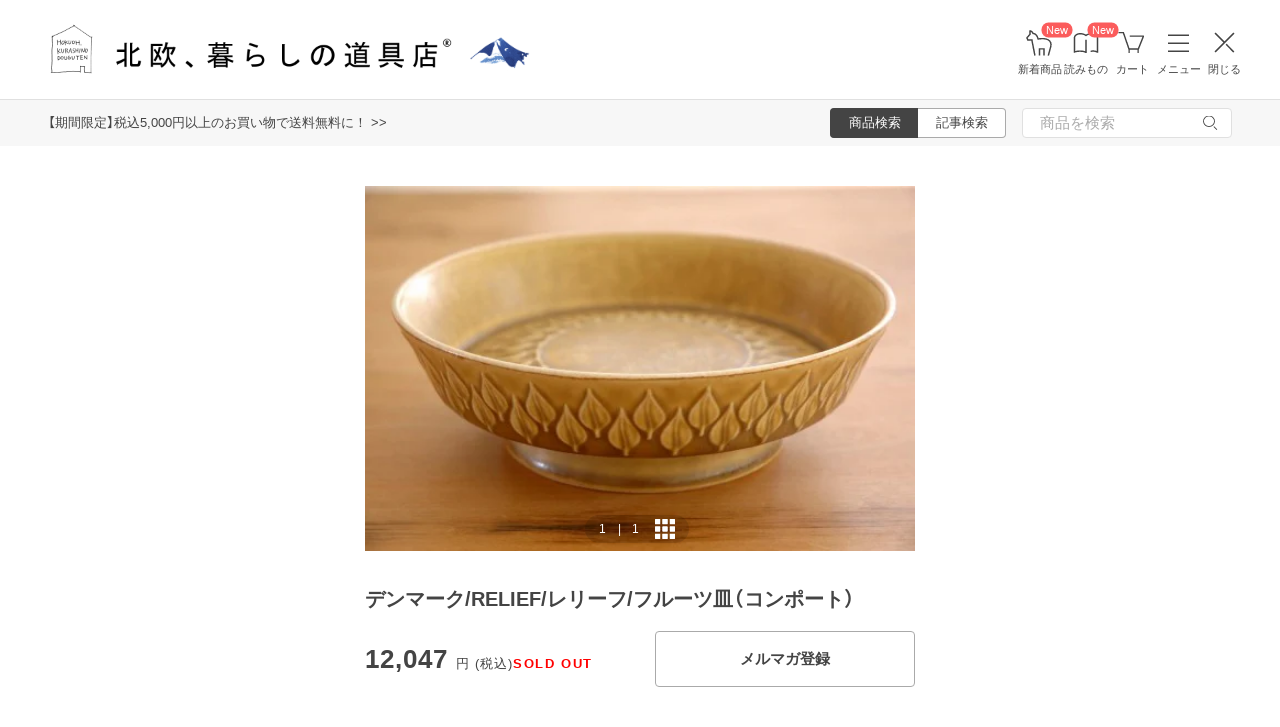

--- FILE ---
content_type: text/html; charset=UTF-8
request_url: https://hokuohkurashi.com/product_contents/6788
body_size: 18440
content:
<!DOCTYPE html>
<html lang="ja" class="page">
<head>
    <script>(function(w,d,s,l,i){w[l]=w[l]||[];w[l].push({'gtm.start':
new Date().getTime(),event:'gtm.js'});var f=d.getElementsByTagName(s)[0],
j=d.createElement(s),dl=l!='dataLayer'?'&l='+l:'';j.async=true;j.src=
'https://www.googletagmanager.com/gtm.js?id='+i+dl;f.parentNode.insertBefore(j,f);
})(window,document,'script','dataLayer','GTM-PG7CQ9');</script>
        
        <script>window.SENTRY={"options":{"dsn":"https:\/\/4a20806979b34916a82955529056c26c@sentry.io\/1245197","debug":false,"release":"ba97a85c2efefeca5a441d0b7f322c2d777972f3","environment":"production"},"user":null,"tags":[],"denyUrls":["\/^chrome-extension:\\\/\\\/\/i","\/^safari-extension:\\\/\\\/\/i","\/connect\\.buyee\\.jp\\\/.*\\\/main\\.js\/i"]};</script>

    <meta charset="UTF-8">
<title>デンマーク/RELIEF/レリーフ/フルーツ皿（コンポート） - 北欧、暮らしの道具店</title>
<meta name="description" content="【北欧、暮らしの道具店】RELIEFファンの皆様、お待たせいたしました！本当に久々の再入荷です。こちらはダンスク、コベンスタイルのキッチンウェアのデザイナーとしてもお馴染みのJens H Quistgaa" />
<meta name="viewport" content="width=device-width, initial-scale=1.0,user-scalable=no, maximum-scale=1.0, minimum-scale=1.0, viewport-fit=cover" />
<meta name="format-detection" content="telephone=no" />
<meta name="robots" content="index,follow" />
<meta name="author" content="Kurashicom Inc." />
<meta name="copyright" content="Kurashicom Inc." />

<meta property="og:type" content="product" />
<meta property="og:title" content="デンマーク/RELIEF/レリーフ/フルーツ皿（コンポート） - 北欧、暮らしの道具店" />
<meta property="og:description" content="RELIEFファンの皆様、お待たせいたしました！本当に久々の再入荷です。こちらはダンスク、コベンスタイルのキッチンウェアのデザイナーとしてもお馴染みのJens H QuistgaardのRELIEFシリーズ、フルーツ皿（コンポート）になります。デンマークのバイヤーより久々のRELIEFとの出会いを知らされた時には私達自身も飛び上がるほどに嬉しかったです。木の葉をモチーフとしたデザインでありながらも、決して甘すぎず、むしろ落ち着きさえ感じさせてくれるモダンさが魅力のこちらのシリーズ。全体的なテイストも、北欧" />
<meta property="og:image" content="https://hokuohkurashi.imgix.net/colorme/PA01034/348/product/11073806.jpg?auto=format%2Ccompress&cs=tinysrgb&q=60&fit=scale&w=1200" />
<meta property="og:url" content="https://hokuohkurashi.com/product_contents/6788" /> 

<meta name="twitter:card" content="summary_large_image" />
<meta name="twitter:site" content="@hokuoh_kurashi" />
<meta name="twitter:title" content="北欧雑貨、北欧食器のネットショップ | 北欧、暮らしの道具店" />
<meta name="twitter:description" content="北欧雑貨と北欧食器の通販サイト | 北欧、暮らしの道具店 | 北欧雑貨や北欧食器を中心にご紹介する通販サイトです" />
<meta name="twitter:image" content="https://hokuohkurashi.imgix.net/shop/2016-07-26/3809998cb6e5b529fad2e4319ed32648.jpg" />

<meta property="fb:admins" content="1350836457" />
<meta property="fb:pages" content="218524868180573" />
<meta name="google-site-verification" content="vMb_XB6CpXBZ-hZELOBDzCqusLt0pyGOkpC-mmjeCTw" />
<meta name="referrer" content="strict-origin-when-cross-origin">

<meta name="google" content="nositelinkssearchbox">
<meta name="csrf-token" content="rpMPzPu4mqil63Mv58cC1HA2ida8MxA1aNL3rmxu">

    <style>
body {
    font-family: 'Yu Gothic Medium', '游ゴシック Medium', 'YuGothic', '游ゴシック体', -apple-system, BlinkMacSystemFont, 'ヒラギノ角ゴ ProN W3', 'Hiragino Kaku Gothic ProN', 'Noto Sans JP', 'メイリオ', Meiryo, 'Helvetica Neue', Arial, sans-serif;
    font-weight: 400;
    -webkit-font-smoothing: antialiased;
    -moz-osx-font-smoothing: grayscale;
}
</style>
    <link rel="shortcut icon" href="https://s3-ap-northeast-1.amazonaws.com/kurashicom-images/shop/2016-07-26/8d278fa113be196d33062b7dbac8da46.ico?timestamp=20150519101149" />
<link rel="apple-touch-icon" href="https://hokuohkurashi.com/static/apple-touch-icon.png">

            <link rel="preload" as="style" href="https://hokuohkurashi.com/static/build/assets/main.BlY5rYwu.css" /><link rel="preload" as="style" href="https://hokuohkurashi.com/static/build/assets/main-shop.Cndj_5Gl.css" /><link rel="stylesheet" href="https://hokuohkurashi.com/static/build/assets/main.BlY5rYwu.css" /><link rel="stylesheet" href="https://hokuohkurashi.com/static/build/assets/main-shop.Cndj_5Gl.css" />        <meta name="kurashicom-product-ids" content="6791">
        <script>
        window.dataLayer = window.dataLayer || [];
        dataLayer.push({"ecomm_prodid":"6791","ecomm_pagetype":"product_content","ecomm_totalvalue":"12047"});
    </script>
            <link rel="preconnect" href="https://www.google.com">
    <link rel="preconnect" href="https://www.gstatic.com" crossorigin>
    <script async src="https://www.google.com/recaptcha/api.js?render=6LcjH28gAAAAAMRDhnjWKvJOOxfFKWoiNz_eLOvf"></script>
        <script src="https://d.shutto-translation.com/trans.js?id=78597"></script>
</head>
<body ontouchstart="" class="page__body ">

    <noscript><iframe sandbox src="https://www.googletagmanager.com/ns.html?id=GTM-PG7CQ9"
height="0" width="0" style="display:none;visibility:hidden"></iframe></noscript>
        
        
                        <header class="header">
    <div id="mobile_app_link_banner" class="app-banner">
        <div class="app-banner__wrapper">
            <a id="ga-mobile_app_link_banner-link" class="app-banner__link" href="https://hokuohkurashi.onelink.me/LD1j/8j7vacug">
                <img src="https://hokuohkurashi.imgix.net/shop/2021-12-06/e8fec53e9cb4665eeed66e35826052d2.png" alt="アプリで開く" class="app-banner__image" />
            </a>
            <a id="ga-mobile_app_link_banner-close" class="app-banner__close" href="#" title="閉じる">
                <img src="https://hokuohkurashi.imgix.net/shop/2020-02-21/71bd6ec640670c31590cb118a29f087a.png" alt="閉じる" class="app-banner__close-image" />
            </a>
        </div>
    </div>

    <div class="header__logo-nav-container">
        <nav id="header-navigation" class="navigation">
            <a href="https://hokuohkurashi.com/" class="navigation__item navigation__item--home" id="ga-nav-home-btn">
                <img src="https://hokuohkurashi.imgix.net/shop/2025-12-09/88cb63ab4363f7620678a395fc4d90f0.svg" alt="ホーム" class="navigation__icon" />
                <label class="navigation__label">ホーム</label>
            </a>

            <a href="/new_arrival_products" class="navigation__item navigation__item--new-products" id="ga-nav-new-products-btn">
                <img src="https://hokuohkurashi.imgix.net/shop/2025-12-09/7a76e19150ca8f1ae95b6c4809bc048f.svg" alt="新着商品" class="navigation__icon" />
                <label class="navigation__label">新着商品</label>
                <span class="rounded-badge navigation__badge">New</span>
            </a>

            <a href="https://hokuohkurashi.com/note" class="navigation__item navigation__item--notes" id="ga-nav-notes-btn">
                <img src="https://hokuohkurashi.imgix.net/shop/2025-12-09/e67746f953b83996c9cab4555de0c2fd.svg" alt="読みもの" class="navigation__icon" />
                <label class="navigation__label">読みもの</label>
                <span class="rounded-badge navigation__badge">New</span>
            </a>

            <a href="https://hokuohkurashi.com/cart?template_name=sp" class="navigation__item navigation__item--cart" id="ga-nav-cart-btn">
                <img src="https://hokuohkurashi.imgix.net/shop/2025-12-09/867c9d60b8dea2f7595017d8a578a59c.svg" alt="カート" class="navigation__icon" />
                <label class="navigation__label">カート</label>
            </a>

            
            <button type="button" class="navigation__item open-nav-menu open-button" id="ga-nav-search-btn">
                <img id="ga-openSideMenu" class="navigation__menu-trigger navigation__icon menu-button-part" src="https://hokuohkurashi.imgix.net/shop/2025-12-09/971664b30acb0f61fd1a74a27c34c54f.svg" alt="メニュー" />
                <label class="navigation__label  menu-button-part">メニュー</label>
            </button>

            <button type="button" class="navigation__item open-nav-menu close-button">
                <img class="navigation__menu-trigger navigation__icon navigation__icon--close" src="https://hokuohkurashi.imgix.net/shop/2025-12-09/a685cc607c2c40720344469ed8f19256.svg" alt="閉じる" loading="lazy">
                <label class="navigation__label">閉じる</label>
            </button>
        </nav>

        <div id="pagetop" class="logo">
            <a href="https://hokuohkurashi.com" id="ga-logo-shop-name" class="logo__link" title="北欧雑貨や北欧食器を中心にご紹介する通販サイトです" rel="home">
                <span id="logo-container" class="logo__container">
                    <img src="https://hokuohkurashi.imgix.net/shop/2025-11-26/daa2b0e97769fc614d67292606864f89.png" alt="北欧、暮らしの道具店" id="logo-shop-name" class="logo__image" />
                    <img src="https://hokuohkurashi-assets.imgix.net/f/1022423/300x300/64312a3fea/ornament_2026_01.png" alt="北欧、暮らしの道具店" id="logo-shop-ornament" class="logo__ornament" />
                </span>
            </a>
        </div>
    </div>
</header>

<div class="news__container">
            <div class="news">
            <p class="news__text">
                                    <a href="https://hokuohkurashi.com/note/999999788" class="news__link">【期間限定】税込5,000円以上のお買い物で送料無料に！  &gt;&gt;</a>
                            </p>
        </div>
        <div class="news__search show-on-pc">
        <form role="search" method="get" class="search-form searchform">
    <div class="search__tabs">
        <input type="radio" id="search_shop-header" name="mode" value="srh" class="search__tab-input search__tab-input--products" checked />
        <label for="search_shop-header" class="search__tab-label search__tab-label--products">
            <span class="search__tab-text">商品検索</span>
        </label>
        <input type="radio" id="search_blog-header" name="mode" value="" class="search__tab-input search__tab-input--articles" />
        <label for="search_blog-header" class="search__tab-label search__tab-label--articles">
            <span class="search__tab-text">記事検索</span>
        </label>
    </div>
    <div class="search__input-wrapper">
        <input class="search__input" placeholder="商品を検索" name="keyword" maxlength="50" />
        <button class="search__button" type="submit">
            <img src="https://hokuohkurashi.imgix.net/shop/2025-10-09/9d34778fef889db4159c931bdbbad9a6.svg" alt="検索" class="search__icon" />
        </button>
    </div>
</form>
    </div>
</div>
            <nav id="nav-menu" class="nav-menu">
    <div class="show-on-sp">
        <div class="cancel-button">
            <button type="button" class="cancel-button__inner open-nav-menu" aria-label="閉じる">
                <img src="https://hokuohkurashi.imgix.net/shop/2025-06-19/8fc46e8519452536e1d7040a44a43d99.svg" alt="閉じる" width="24" height="24" loading="lazy">
                <span class="cancel-button__label">閉じる</span>
            </button>
        </div>
    </div>
    <div class="nav-menu__container">
        <div class="show-on-sp">
            <div class="search-form-container">
                <form role="search" method="get" class="search-form searchform">
    <div class="search__tabs">
        <input type="radio" id="search_shop-nav-menu-sp" name="mode" value="srh" class="search__tab-input search__tab-input--products" checked />
        <label for="search_shop-nav-menu-sp" class="search__tab-label search__tab-label--products">
            <span class="search__tab-text">商品検索</span>
        </label>
        <input type="radio" id="search_blog-nav-menu-sp" name="mode" value="" class="search__tab-input search__tab-input--articles" />
        <label for="search_blog-nav-menu-sp" class="search__tab-label search__tab-label--articles">
            <span class="search__tab-text">記事検索</span>
        </label>
    </div>
    <div class="search__input-wrapper">
        <input class="search__input" placeholder="商品を検索" name="keyword" maxlength="50" />
        <button class="search__button" type="submit">
            <img src="https://hokuohkurashi.imgix.net/shop/2025-10-09/9d34778fef889db4159c931bdbbad9a6.svg" alt="検索" class="search__icon" />
        </button>
    </div>
</form>
            </div>
        </div>
        <div class="nav-menu__container--block shop">
            <h3>買いもの</h3>
            <ul class="nav-menu-list">
                                    <li>
                        <a href="https://hokuohkurashi.com/product_categories/5" class="link-text">
                                                            <img src="/assets-api/product-category-fashion.png" alt="ファッション" class="category-icon" loading="lazy">
                                                        ファッション
                        </a>
                    </li>
                                    <li>
                        <a href="https://hokuohkurashi.com/product_categories/16" class="link-text">
                                                            <img src="/assets-api/product-category-bag.png" alt="バッグ" class="category-icon" loading="lazy">
                                                        バッグ
                        </a>
                    </li>
                                    <li>
                        <a href="https://hokuohkurashi.com/product_categories/17" class="link-text">
                                                            <img src="/assets-api/product-category-shoes.png" alt="靴" class="category-icon" loading="lazy">
                                                        靴
                        </a>
                    </li>
                                    <li>
                        <a href="https://hokuohkurashi.com/product_categories/14" class="link-text">
                                                            <img src="/assets-api/product-category-accessories.png" alt="ファッション小物" class="category-icon" loading="lazy">
                                                        ファッション小物
                        </a>
                    </li>
                                    <li>
                        <a href="https://hokuohkurashi.com/product_categories/3" class="link-text">
                                                            <img src="/assets-api/product-category-interior.png" alt="インテリア" class="category-icon" loading="lazy">
                                                        インテリア
                        </a>
                    </li>
                                    <li>
                        <a href="https://hokuohkurashi.com/product_categories/1" class="link-text">
                                                            <img src="/assets-api/product-category-kitchen.png" alt="キッチン" class="category-icon" loading="lazy">
                                                        キッチン
                        </a>
                    </li>
                                    <li>
                        <a href="https://hokuohkurashi.com/product_categories/4" class="link-text">
                                                            <img src="/assets-api/product-category-cutlery.png" alt="食器・カトラリー" class="category-icon" loading="lazy">
                                                        食器・カトラリー
                        </a>
                    </li>
                                    <li>
                        <a href="https://hokuohkurashi.com/product_categories/13" class="link-text">
                                                            <img src="/assets-api/product-category-cosme.png" alt="コスメ・ケア用品" class="category-icon" loading="lazy">
                                                        コスメ・ケア用品
                        </a>
                    </li>
                                    <li>
                        <a href="https://hokuohkurashi.com/product_categories/2" class="link-text">
                                                            <img src="/assets-api/product-category-life.png" alt="生活日用品" class="category-icon" loading="lazy">
                                                        生活日用品
                        </a>
                    </li>
                                    <li>
                        <a href="https://hokuohkurashi.com/product_categories/8" class="link-text">
                                                            <img src="/assets-api/product-category-storagebox.png" alt="かご・収納" class="category-icon" loading="lazy">
                                                        かご・収納
                        </a>
                    </li>
                                    <li>
                        <a href="https://hokuohkurashi.com/product_categories/15" class="link-text">
                                                            <img src="/assets-api/product-category-others.png" alt="その他" class="category-icon" loading="lazy">
                                                        その他
                        </a>
                    </li>
                            </ul>
            <div></div>
            <div class="separator"></div>
            <div></div>
            <ul class="nav-menu-list">
                <li><a href="/new_arrival_products" class="link-text">新入荷</a></li>
                <li><a href="/restock_products" class="link-text">再入荷</a></li>
                <li><a href="/note/recommended_gift" class="link-text">ギフト</a></li>
                <li><a href="https://hokuohkurashi.com/limited_products" class="link-text">在庫限り</a></li>
                <li><a href="https://hokuohkurashi.com/product_themes/1456" class="link-text">送料無料</a></li>
            </ul>
        </div>
        <div class="nav-menu__container--block note">
            <h3>読みもの</h3>
            <ul class="nav-menu-list">
                <li><a href="/note" class="link-text">記事</a></li>
                <li><a href="/note/category/tokushuu" class="link-text">特集</a></li>
            </ul>
        </div>
        <div class="nav-menu__container--block info">
            <div class="show-on-sp">
                <div class="button-link-container">
                                            <a href="/login" class="button-link">ログイン・新規登録</a>
                                    </div>
            </div>
            <h3 class="show-on-pc">ご案内</h3>
            <ul class="nav-menu-list">
                <li><a href="/note/category/info/" class="link-text-small">お知らせ</a></li>
                <li><a href="/newsletter" class="link-text-small">メルマガ登録・解除</a></li>
                <li><a href="https://hokuohkurashi.zendesk.com/hc/ja" target="_blank" class="link-text-small">ご利用ガイド</a></li>
                <li><a href="https://hokuohkurashi.zendesk.com/hc/ja/requests/new?ticket_form_id=42878460141721" target="_blank" class="link-text-small">お問い合わせ</a></li>
                                    <li class="show-on-pc"><a href="/login" class="link-text-small">ログイン・新規登録</a></li>
                                <li class="show-on-pc"><a href="https://hokuohkurashi.onelink.me/LD1j/m7clv5bg" target="_blank" class="link-text-small">公式アプリ</a></li>
            </ul>

            <div class="mobile-app-image-link">
                <a href="https://hokuohkurashi.onelink.me/LD1j/m7clv5bg">
                    <img src="https://hokuohkurashi.imgix.net/shop/2025-10-21/730df9dc3950686d36fd4c1bd5b4e928.png?auto=format%2Ccompress&amp;cs=tinysrgb&amp;q=60" loading="lazy" class="mobile-app-image" alt="モバイルアプリ">
                </a>
            </div>

            <div class="social-links">
                <div class="social__container">
    <div class="social__item">
        <a href="http://www.instagram.com/hokuoh_kurashi/" id="ga-nav-menu_instagram" class="social__link">
            <img src="https://hokuohkurashi.imgix.net/shop/2025-10-21/d2ffb9fd9a15f3cb199042e71aec5ffc.svg" alt="Instagram 公式アカウント" loading="lazy" class="social__icon" />
        </a>
    </div>
    <div class="social__item">
        <a href="https://www.youtube.com/user/infohokuohkurashi" id="ga-nav-menu_youtube" class="social__link">
            <img src="https://hokuohkurashi.imgix.net/shop/2025-10-21/632e54e83aa6d58a1d2b5008999116d8.svg" alt="YouTube 公式アカウント" loading="lazy" class="social__icon" />
        </a>
    </div>
    <div class="social__item">
        <a href="https://line.me/R/ti/p/%40kurashicom" id="ga-nav-menu_line" class="social__link">
            <img src="https://hokuohkurashi.imgix.net/shop/2025-10-21/5599af4da9c91806cbe3b54ef7286676.svg" alt="LINE 公式アカウント" loading="lazy" class="social__icon" />
        </a>
    </div>
    <div class="social__item">
        <a href="https://x.com/hokuoh_kurashi" id="ga-nav-menu_twitter" class="social__link">
            <img src="https://hokuohkurashi.imgix.net/shop/2025-10-21/44b7f73b040ceef5dfed577441c479c8.svg" alt="X(旧Twitter) 公式アカウント" loading="lazy" class="social__icon" />
        </a>
    </div>
    <div class="social__item">
        <a href="https://open.spotify.com/user/aomulq2scy8k87o133ojrhd2x?si=yAPjMW3PRTeJYpy-bw0-fQ" id="ga-nav-menu_spotify" target="_blank" rel="noopener" class="social__link">
            <img src="https://hokuohkurashi.imgix.net/shop/2025-10-21/e77f55086bd396e404181749c631f457.svg" alt="Spotify 公式アカウント" loading="lazy" class="social__icon" />
        </a>
    </div>
</div>
            </div>
        </div>
    </div>
</nav>

<div id="nav-menu-scrim" class="nav-menu-scrim" aria-hidden="true"></div>
            
    <div class="page__wrapper" id="wrapper-feature">
        <div id="app" class="page__app">
            <div class="page__main" id="main-feature">
                <main id="main_section" class="page__content">
                    <div class="product-content">
    <div class="container">
                    <div class='float-cta-area'>
                <div class='content'>
                    <h2>デンマーク/RELIEF/レリーフ/フルーツ皿（コンポート）</h2>
                        <div class="cta-info">
                                    <div class="price">
                    <p>
                        12,047
                        <span class="unit">円 (税込)</span>
                    </p>
                    <span class="sold-out"> SOLD OUT</span>
                </div>
                    
        
            </div>

                                        <button onclick="window.location.href='/newsletter'" class="cta-button newsletter-button">
                    メルマガ登録
                </button>
                                        </div>
            </div>
        
        <div class="container__inner">
            <div class="product-image-swiper" data-product-images='[{&quot;image_id&quot;:19566,&quot;is_video&quot;:false,&quot;url&quot;:&quot;https:\/\/hokuohkurashi.imgix.net\/colorme\/PA01034\/348\/product\/11073806.jpg?auto=format%2Ccompress&amp;cs=tinysrgb&amp;q=60&amp;h=128&amp;w=128&amp;fit=crop&quot;}]'>
  <div class="swiper swiper-container" id="product-swiper-vanilla" style="--aspect-ratio: 1">
    <div class="swiper-wrapper">
              <div class="swiper-slide">
          <div class="swiper-zoom-container">
                          <img
                class="slide-image"
                src="https://hokuohkurashi.imgix.net/colorme/PA01034/348/product/11073806.jpg?auto=format%2Ccompress&amp;cs=tinysrgb&amp;q=60&amp;h=1650&amp;w=1650&amp;fit=max"
                srcset="https://hokuohkurashi.imgix.net/colorme/PA01034/348/product/11073806.jpg?auto=format%2Ccompress&amp;cs=tinysrgb&amp;q=60&amp;h=1650&amp;w=1650&amp;dpr=1&amp;fit=max 1x, https://hokuohkurashi.imgix.net/colorme/PA01034/348/product/11073806.jpg?auto=format%2Ccompress&amp;cs=tinysrgb&amp;q=60&amp;h=1650&amp;w=1650&amp;dpr=2&amp;fit=max 2x, https://hokuohkurashi.imgix.net/colorme/PA01034/348/product/11073806.jpg?auto=format%2Ccompress&amp;cs=tinysrgb&amp;q=60&amp;h=1650&amp;w=1650&amp;dpr=3&amp;fit=max 3x"
                alt=""
                              />
                      </div>
        </div>
          </div>
    <div class="swiper-pagination" role="button" tabindex="0"></div>
    <div class="swiper-button-prev" role="button" tabindex="0" aria-label="前の画像"></div>
    <div class="swiper-button-next" role="button" tabindex="0" aria-label="次の画像"></div>
  </div>

  </div>
            <div class="purchase-information">
                
                <h1 class="product-title">デンマーク/RELIEF/レリーフ/フルーツ皿（コンポート）</h1>
                <div class="cta-area">
                        <div class="cta-info">
                                    <div class="price">
                    <p>
                        12,047
                        <span class="unit">円 (税込)</span>
                    </p>
                    <span class="sold-out"> SOLD OUT</span>
                </div>
                    
        
            </div>

                                        <button onclick="window.location.href='/newsletter'" class="cta-button newsletter-button">
                    メルマガ登録
                </button>
                                        </div>
            </div>
        </div>
        <div class="container__inner">
            <section id="product_detail" class='content-section'>
                <div class="main550">
                    <div class="description explain1 clearfix">
                        RELIEFファンの皆様、お待たせいたしました！本当に久々の再入荷です。こちらはダンスク、コベンスタイルのキッチンウェアのデザイナーとしてもお馴染みのJens H QuistgaardのRELIEFシリーズ、フルーツ皿（コンポート）になります。<br><br>デンマークのバイヤーより久々のRELIEFとの出会いを知らされた時には私達自身も飛び上がるほどに嬉しかったです。<br><br>木の葉をモチーフとしたデザインでありながらも、決して甘すぎず、むしろ落ち着きさえ感じさせてくれるモダンさが魅力のこちらのシリーズ。全体的なテイストも、北欧の空気を存分に感じさせてくれます！<br><br>また、どこか和の穏やかな空気をまとっているようにも感じますので、私達日本人にも馴染みやすいデザインであるのも嬉しいところですね。<br><br>真っ赤な姫林檎や、洋ナシなどを盛り付けると本当に絵になります。<br><br>ヴィンテージ品としては状態も良好ですので、安心してこれからも長く使っていただけるお品かと思います。<br><br>-------------------------------------<br><br>生産国　　：デンマーク<br>メーカー　：NISSEN<br>シリーズ　：RELIEF<br>デザイナー：Jens H Quistgaard<br>状態　　　：ヒビやチップ、貫入等見られず、艶もよいヴィンテージ品としては良好なコンディションです。<br>サイズmm　：径185xH60<br>メーカーカテゴリ：OTHERS<br><br>-------------------------------------<br><br>---＊ご注文前に必ずご確認下さい＊----<br><br>この商品は実際に使用されていたユーズド品です。長い年月暮らしの道具として大切に使われてきた「風合い」として、細かいキズやシミ、色褪せ等がある場合がございます。新品では味わえない、アンティーク特有の風合いを楽しんでいただくことにご理解を頂いた上でご注文頂けますようお願い致します。状態に関して、より詳しくをお知りになりたい場合は、ご注文前にメールにてお問い合わせください。
                                                                                    <a href="https://hokuohkurashi.zendesk.com/hc/ja/sections/44237048328217" target="blank">
                                <img style="margin-top:10px;margin-bottom:20px;" src="https://hokuohkurashi.imgix.net/shop/2023-11-13/0ddae78c1177efda559a4bb54fe272da.jpg">
                                </a>
                                                                        </div>
                </div>
            </section>
        </div>
    </div>
</div>



                </main>

                <section class="sub_section page__sub-section">
                        <div class="recently-viewed-products-list">
    <h2 class="recently-viewed-products-list__headline">最近チェックした商品</h2>
    <div class="product-thumbnail-list">
    <div class="product-thumbnail-list__container">
                    <div class="product-thumbnail">
    <div class="product-thumbnail__image-container">
        <a href="https://hokuohkurashi.com/product_contents/6788" class="product-thumbnail__image-link"
                           data-item_id="6788"
               data-item_name="デンマーク/RELIEF/レリーフ/フルーツ皿（コンポート）"
               data-item_type="recently-viewed"
                    >
            <img src="https://hokuohkurashi.imgix.net/colorme/PA01034/348/product/11073806.jpg?auto=format%2Ccompress&amp;cs=tinysrgb&amp;q=60&amp;fit=crop&amp;w=340&amp;h=340"
                class="product-thumbnail__image"
                alt="デンマーク/RELIEF/レリーフ/フルーツ皿（コンポート）の商品写真"
                                    loading="lazy"
                            />
        </a>
    </div>
    <div class="product-thumbnail__name">
        <a href="https://hokuohkurashi.com/product_contents/6788" class="product-thumbnail__name-link"
                          data-item_id="6788"
               data-item_name="デンマーク/RELIEF/レリーフ/フルーツ皿（コンポート）"
               data-item_type="recently-viewed"
                    >
            デンマーク/RELIEF/レリーフ/フルーツ皿（コンポート）
        </a>
    </div>
    <div class="product-thumbnail__price">

            <p class="product-thumbnail__price-value">
            <span>12,047</span><span class="product-thumbnail__price-yen">円</span>
        </p>
    
            <div class="product-thumbnail__label product-thumbnail__label--sold-out"><span class="product-thumbnail__label--sold-out-text">SOLD OUT</span></div>
        </div>
</div>
            </div>
</div>

    </div>
    <div class="popular-products-list">
    <h2>人気商品</h2>
    <div class="product-thumbnail-list">
    <div class="product-thumbnail-list__container">
                    <div class="product-thumbnail">
    <div class="product-thumbnail__image-container">
        <a href="https://hokuohkurashi.com/product_contents/11461" class="product-thumbnail__image-link"
                           data-item_id="11461"
               data-item_name="【送料無料でお届け・お得な2本セット】「調子いいなの新習慣」シンボリックオイルインミスト / SYMBOLIC OIL IN MIST"
               data-item_type="popular"
                    >
            <img src="https://hokuohkurashi.imgix.net/shop/2025-10-27/9a34de5493a606e0db116817d2e9353e.jpg?auto=format%2Ccompress&amp;cs=tinysrgb&amp;q=60&amp;fit=crop&amp;w=340&amp;h=340"
                class="product-thumbnail__image"
                alt="【送料無料でお届け・お得な2本セット】「調子いいなの新習慣」シンボリックオイルインミスト / SYMBOLIC OIL IN MISTの商品写真"
                                    loading="lazy"
                            />
        </a>
    </div>
    <div class="product-thumbnail__name">
        <a href="https://hokuohkurashi.com/product_contents/11461" class="product-thumbnail__name-link"
                          data-item_id="11461"
               data-item_name="【送料無料でお届け・お得な2本セット】「調子いいなの新習慣」シンボリックオイルインミスト / SYMBOLIC OIL IN MIST"
               data-item_type="popular"
                    >
            【送料無料でお届け・お得な2本セット】「調子いいなの新習慣」シンボリックオイルインミスト / SYMBOLIC OIL IN MIST
        </a>
    </div>
    <div class="product-thumbnail__price">

            <p class="product-thumbnail__price-value">
            <span>5,049</span><span class="product-thumbnail__price-yen">円</span>
        </p>
    
        </div>
</div>
                    <div class="product-thumbnail">
    <div class="product-thumbnail__image-container">
        <a href="https://hokuohkurashi.com/product_contents/12319" class="product-thumbnail__image-link"
                           data-item_id="12319"
               data-item_name="オンオフ頼れる、レザーのショルダーバッグ"
               data-item_type="popular"
                    >
            <img src="https://hokuohkurashi.imgix.net/shop/2025-09-24/f113b2201d1fd33ee2902087f42e16a3.jpg?auto=format%2Ccompress&amp;cs=tinysrgb&amp;q=60&amp;fit=crop&amp;w=340&amp;h=340"
                class="product-thumbnail__image"
                alt="オンオフ頼れる、レザーのショルダーバッグの商品写真"
                                    loading="lazy"
                            />
        </a>
    </div>
    <div class="product-thumbnail__name">
        <a href="https://hokuohkurashi.com/product_contents/12319" class="product-thumbnail__name-link"
                          data-item_id="12319"
               data-item_name="オンオフ頼れる、レザーのショルダーバッグ"
               data-item_type="popular"
                    >
            オンオフ頼れる、レザーのショルダーバッグ
        </a>
    </div>
    <div class="product-thumbnail__price">

            <p class="product-thumbnail__price-value">
            <span>19,800</span><span class="product-thumbnail__price-yen">円</span>
        </p>
    
        </div>
</div>
                    <div class="product-thumbnail">
    <div class="product-thumbnail__image-container">
        <a href="https://hokuohkurashi.com/product_contents/10270" class="product-thumbnail__image-link"
                           data-item_id="10270"
               data-item_name="63 / コーヒードリッパーセット（3cup）"
               data-item_type="popular"
                    >
            <img src="https://hokuohkurashi.imgix.net/shop/2021-01-06/f7762b13917ca8fcae5ddf228a1bbed7.JPG?auto=format%2Ccompress&amp;cs=tinysrgb&amp;q=60&amp;fit=crop&amp;w=340&amp;h=340"
                class="product-thumbnail__image"
                alt="63 / コーヒードリッパーセット（3cup）の商品写真"
                                    loading="lazy"
                            />
        </a>
    </div>
    <div class="product-thumbnail__name">
        <a href="https://hokuohkurashi.com/product_contents/10270" class="product-thumbnail__name-link"
                          data-item_id="10270"
               data-item_name="63 / コーヒードリッパーセット（3cup）"
               data-item_type="popular"
                    >
            63 / コーヒードリッパーセット（3cup）
        </a>
    </div>
    <div class="product-thumbnail__price">

            <p class="product-thumbnail__price-value">
            <span>6,600</span><span class="product-thumbnail__price-yen">円</span>
        </p>
    
        </div>
</div>
                    <div class="product-thumbnail">
    <div class="product-thumbnail__image-container">
        <a href="https://hokuohkurashi.com/product_contents/12548" class="product-thumbnail__image-link"
                           data-item_id="12548"
               data-item_name="Penco / ペンコ / プラクリップ / レッド"
               data-item_type="popular"
                    >
            <img src="https://hokuohkurashi.imgix.net/shop/2025-12-18/7c98017007b14e70af0deb4b4038af0b.jpg?auto=format%2Ccompress&amp;cs=tinysrgb&amp;q=60&amp;fit=crop&amp;w=340&amp;h=340"
                class="product-thumbnail__image"
                alt="Penco / ペンコ / プラクリップ / レッドの商品写真"
                                    loading="lazy"
                            />
        </a>
    </div>
    <div class="product-thumbnail__name">
        <a href="https://hokuohkurashi.com/product_contents/12548" class="product-thumbnail__name-link"
                          data-item_id="12548"
               data-item_name="Penco / ペンコ / プラクリップ / レッド"
               data-item_type="popular"
                    >
            Penco / ペンコ / プラクリップ / レッド
        </a>
    </div>
    <div class="product-thumbnail__price">

            <p class="product-thumbnail__price-value">
            <span>242</span><span class="product-thumbnail__price-yen">円</span>
        </p>
    
            <div class="product-thumbnail__label product-thumbnail__label--low-stock"><span class="product-thumbnail__label--low-stock-text">残りわずか</span></div>
        </div>
</div>
                    <div class="product-thumbnail">
    <div class="product-thumbnail__image-container">
        <a href="https://hokuohkurashi.com/product_contents/12138" class="product-thumbnail__image-link"
                           data-item_id="12138"
               data-item_name="コブマスター / Cobmaster / ナイロンバックパック（グレー）"
               data-item_type="popular"
                    >
            <img src="https://hokuohkurashi.imgix.net/shop/2025-07-11/5e44843729a4ff01fd68f8c0f330b56f.jpg?auto=format%2Ccompress&amp;cs=tinysrgb&amp;q=60&amp;fit=crop&amp;w=340&amp;h=340"
                class="product-thumbnail__image"
                alt="コブマスター / Cobmaster / ナイロンバックパック（グレー）の商品写真"
                                    loading="lazy"
                            />
        </a>
    </div>
    <div class="product-thumbnail__name">
        <a href="https://hokuohkurashi.com/product_contents/12138" class="product-thumbnail__name-link"
                          data-item_id="12138"
               data-item_name="コブマスター / Cobmaster / ナイロンバックパック（グレー）"
               data-item_type="popular"
                    >
            コブマスター / Cobmaster / ナイロンバックパック（グレー）
        </a>
    </div>
    <div class="product-thumbnail__price">

            <p class="product-thumbnail__price-value">
            <span>9,350</span><span class="product-thumbnail__price-yen">円</span>
        </p>
    
        </div>
</div>
                    <div class="product-thumbnail">
    <div class="product-thumbnail__image-container">
        <a href="https://hokuohkurashi.com/product_contents/12139" class="product-thumbnail__image-link"
                           data-item_id="12139"
               data-item_name="コブマスター / Cobmaster / 正方形ナイロンポーチ（オレンジ×イエロー）"
               data-item_type="popular"
                    >
            <img src="https://hokuohkurashi.imgix.net/shop/2025-07-11/a803469badc2b54882da53c7bd5bdc03.jpg?auto=format%2Ccompress&amp;cs=tinysrgb&amp;q=60&amp;fit=crop&amp;w=340&amp;h=340"
                class="product-thumbnail__image"
                alt="コブマスター / Cobmaster / 正方形ナイロンポーチ（オレンジ×イエロー）の商品写真"
                                    loading="lazy"
                            />
        </a>
    </div>
    <div class="product-thumbnail__name">
        <a href="https://hokuohkurashi.com/product_contents/12139" class="product-thumbnail__name-link"
                          data-item_id="12139"
               data-item_name="コブマスター / Cobmaster / 正方形ナイロンポーチ（オレンジ×イエロー）"
               data-item_type="popular"
                    >
            コブマスター / Cobmaster / 正方形ナイロンポーチ（オレンジ×イエロー）
        </a>
    </div>
    <div class="product-thumbnail__price">

            <p class="product-thumbnail__price-value">
            <span>1,980</span><span class="product-thumbnail__price-yen">円</span>
        </p>
    
        </div>
</div>
                    <div class="product-thumbnail">
    <div class="product-thumbnail__image-container">
        <a href="https://hokuohkurashi.com/product_contents/9480" class="product-thumbnail__image-link"
                           data-item_id="9480"
               data-item_name="レンジで温められる一膳おひつ / 萬古焼（白）"
               data-item_type="popular"
                    >
            <img src="https://hokuohkurashi.imgix.net/shop/2018-09-20/3d17fc7edda309145a03fd42eb0c071c.jpg?auto=format%2Ccompress&amp;cs=tinysrgb&amp;q=60&amp;fit=crop&amp;w=340&amp;h=340"
                class="product-thumbnail__image"
                alt="レンジで温められる一膳おひつ / 萬古焼（白）の商品写真"
                                    loading="lazy"
                            />
        </a>
    </div>
    <div class="product-thumbnail__name">
        <a href="https://hokuohkurashi.com/product_contents/9480" class="product-thumbnail__name-link"
                          data-item_id="9480"
               data-item_name="レンジで温められる一膳おひつ / 萬古焼（白）"
               data-item_type="popular"
                    >
            レンジで温められる一膳おひつ / 萬古焼（白）
        </a>
    </div>
    <div class="product-thumbnail__price">

            <p class="product-thumbnail__price-value">
            <span>2,420</span><span class="product-thumbnail__price-yen">円</span>
        </p>
    
        </div>
</div>
                    <div class="product-thumbnail">
    <div class="product-thumbnail__image-container">
        <a href="https://hokuohkurashi.com/product_contents/10321" class="product-thumbnail__image-link"
                           data-item_id="10321"
               data-item_name="蒸しかご / 家事問屋"
               data-item_type="popular"
                    >
            <img src="https://hokuohkurashi.imgix.net/shop/2021-03-17/f2cd86688868654a1954277f934c1818.jpg?auto=format%2Ccompress&amp;cs=tinysrgb&amp;q=60&amp;fit=crop&amp;w=340&amp;h=340"
                class="product-thumbnail__image"
                alt="蒸しかご / 家事問屋の商品写真"
                                    loading="lazy"
                            />
        </a>
    </div>
    <div class="product-thumbnail__name">
        <a href="https://hokuohkurashi.com/product_contents/10321" class="product-thumbnail__name-link"
                          data-item_id="10321"
               data-item_name="蒸しかご / 家事問屋"
               data-item_type="popular"
                    >
            蒸しかご / 家事問屋
        </a>
    </div>
    <div class="product-thumbnail__price">

            <p class="product-thumbnail__price-value">
            <span>2,750</span><span class="product-thumbnail__price-yen">円</span>
        </p>
    
        </div>
</div>
                    <div class="product-thumbnail">
    <div class="product-thumbnail__image-container">
        <a href="https://hokuohkurashi.com/product_contents/12308" class="product-thumbnail__image-link"
                           data-item_id="12308"
               data-item_name="【送料無料でお届け】「朝もふっくら、うるおいつなぐ」シンボリック モイストバリアクリーム / SYMBOLIC MOIST BARRIER CREAM "
               data-item_type="popular"
                    >
            <img src="https://hokuohkurashi.imgix.net/shop/2025-10-23/f4fdc2617dbfbbfa05e981f7fb251741.jpg?auto=format%2Ccompress&amp;cs=tinysrgb&amp;q=60&amp;fit=crop&amp;w=340&amp;h=340"
                class="product-thumbnail__image"
                alt="【送料無料でお届け】「朝もふっくら、うるおいつなぐ」シンボリック モイストバリアクリーム / SYMBOLIC MOIST BARRIER CREAM の商品写真"
                                    loading="lazy"
                            />
        </a>
    </div>
    <div class="product-thumbnail__name">
        <a href="https://hokuohkurashi.com/product_contents/12308" class="product-thumbnail__name-link"
                          data-item_id="12308"
               data-item_name="【送料無料でお届け】「朝もふっくら、うるおいつなぐ」シンボリック モイストバリアクリーム / SYMBOLIC MOIST BARRIER CREAM "
               data-item_type="popular"
                    >
            【送料無料でお届け】「朝もふっくら、うるおいつなぐ」シンボリック モイストバリアクリーム / SYMBOLIC MOIST BARRIER CREAM 
        </a>
    </div>
    <div class="product-thumbnail__price">

            <p class="product-thumbnail__price-value">
            <span>3,300</span><span class="product-thumbnail__price-yen">円</span>
        </p>
    
        </div>
</div>
                    <div class="product-thumbnail">
    <div class="product-thumbnail__image-container">
        <a href="https://hokuohkurashi.com/product_contents/12461" class="product-thumbnail__image-link"
                           data-item_id="12461"
               data-item_name="joscille / SECRET HONEY SOAP / 蜂蜜石鹸（フェイスソープ）"
               data-item_type="popular"
                    >
            <img src="https://hokuohkurashi.imgix.net/shop/2025-12-01/b87e8f59516000c99f3f981f39987203.jpg?auto=format%2Ccompress&amp;cs=tinysrgb&amp;q=60&amp;fit=crop&amp;w=340&amp;h=340"
                class="product-thumbnail__image"
                alt="joscille / SECRET HONEY SOAP / 蜂蜜石鹸（フェイスソープ）の商品写真"
                                    loading="lazy"
                            />
        </a>
    </div>
    <div class="product-thumbnail__name">
        <a href="https://hokuohkurashi.com/product_contents/12461" class="product-thumbnail__name-link"
                          data-item_id="12461"
               data-item_name="joscille / SECRET HONEY SOAP / 蜂蜜石鹸（フェイスソープ）"
               data-item_type="popular"
                    >
            joscille / SECRET HONEY SOAP / 蜂蜜石鹸（フェイスソープ）
        </a>
    </div>
    <div class="product-thumbnail__price">

            <p class="product-thumbnail__price-value">
            <span>2,800</span><span class="product-thumbnail__price-yen">円</span>
        </p>
    
        </div>
</div>
                    <div class="product-thumbnail">
    <div class="product-thumbnail__image-container">
        <a href="https://hokuohkurashi.com/product_contents/1459" class="product-thumbnail__image-link"
                           data-item_id="1459"
               data-item_name="ニュージーランド/ダスター/天然羊毛100%のホコリ取り（S）"
               data-item_type="popular"
                    >
            <img src="https://hokuohkurashi.imgix.net/shop/2024-11-12/754408fc121a15663d920eaeb8e41fd8.jpg?auto=format%2Ccompress&amp;cs=tinysrgb&amp;q=60&amp;fit=crop&amp;w=340&amp;h=340"
                class="product-thumbnail__image"
                alt="ニュージーランド/ダスター/天然羊毛100%のホコリ取り（S）の商品写真"
                                    loading="lazy"
                            />
        </a>
    </div>
    <div class="product-thumbnail__name">
        <a href="https://hokuohkurashi.com/product_contents/1459" class="product-thumbnail__name-link"
                          data-item_id="1459"
               data-item_name="ニュージーランド/ダスター/天然羊毛100%のホコリ取り（S）"
               data-item_type="popular"
                    >
            ニュージーランド/ダスター/天然羊毛100%のホコリ取り（S）
        </a>
    </div>
    <div class="product-thumbnail__price">

            <p class="product-thumbnail__price-value">
            <span>1,650</span><span class="product-thumbnail__price-yen">円</span>
        </p>
    
        </div>
</div>
                    <div class="product-thumbnail">
    <div class="product-thumbnail__image-container">
        <a href="https://hokuohkurashi.com/product_contents/9641" class="product-thumbnail__image-link"
                           data-item_id="9641"
               data-item_name="マグネットフック/強力ネオジウム磁石"
               data-item_type="popular"
                    >
            <img src="https://hokuohkurashi.imgix.net/shop/2019-01-18/f4dda46d300e3eb586de760d5d9a04d4.jpg?auto=format%2Ccompress&amp;cs=tinysrgb&amp;q=60&amp;fit=crop&amp;w=340&amp;h=340"
                class="product-thumbnail__image"
                alt="マグネットフック/強力ネオジウム磁石の商品写真"
                                    loading="lazy"
                            />
        </a>
    </div>
    <div class="product-thumbnail__name">
        <a href="https://hokuohkurashi.com/product_contents/9641" class="product-thumbnail__name-link"
                          data-item_id="9641"
               data-item_name="マグネットフック/強力ネオジウム磁石"
               data-item_type="popular"
                    >
            マグネットフック/強力ネオジウム磁石
        </a>
    </div>
    <div class="product-thumbnail__price">

            <p class="product-thumbnail__price-value">
            <span>286</span><span class="product-thumbnail__price-yen">円</span>
        </p>
    
        </div>
</div>
                    <div class="product-thumbnail">
    <div class="product-thumbnail__image-container">
        <a href="https://hokuohkurashi.com/product_contents/9962" class="product-thumbnail__image-link"
                           data-item_id="9962"
               data-item_name="ARTESANOS/アルテサノス/ローファー/サイズ38（24.0cm）"
               data-item_type="popular"
                    >
            <img src="https://hokuohkurashi.imgix.net/shop/2022-09-02/66b032c0934c83a8d81fe946cff57e83.jpg?auto=format%2Ccompress&amp;cs=tinysrgb&amp;q=60&amp;fit=crop&amp;w=340&amp;h=340"
                class="product-thumbnail__image"
                alt="ARTESANOS/アルテサノス/ローファー/サイズ38（24.0cm）の商品写真"
                                    loading="lazy"
                            />
        </a>
    </div>
    <div class="product-thumbnail__name">
        <a href="https://hokuohkurashi.com/product_contents/9962" class="product-thumbnail__name-link"
                          data-item_id="9962"
               data-item_name="ARTESANOS/アルテサノス/ローファー/サイズ38（24.0cm）"
               data-item_type="popular"
                    >
            ARTESANOS/アルテサノス/ローファー/サイズ38（24.0cm）
        </a>
    </div>
    <div class="product-thumbnail__price">

            <p class="product-thumbnail__price-value">
            <span>25,300</span><span class="product-thumbnail__price-yen">円</span>
        </p>
    
        </div>
</div>
                    <div class="product-thumbnail">
    <div class="product-thumbnail__image-container">
        <a href="https://hokuohkurashi.com/product_contents/12274" class="product-thumbnail__image-link"
                           data-item_id="12274"
               data-item_name="chibi jewels/コインネックレス（40cm)"
               data-item_type="popular"
                    >
            <img src="https://hokuohkurashi.imgix.net/shop/2025-08-21/89c7f44c9ea2d35a13aa7a518eb77a2f.jpg?auto=format%2Ccompress&amp;cs=tinysrgb&amp;q=60&amp;fit=crop&amp;w=340&amp;h=340"
                class="product-thumbnail__image"
                alt="chibi jewels/コインネックレス（40cm)の商品写真"
                                    loading="lazy"
                            />
        </a>
    </div>
    <div class="product-thumbnail__name">
        <a href="https://hokuohkurashi.com/product_contents/12274" class="product-thumbnail__name-link"
                          data-item_id="12274"
               data-item_name="chibi jewels/コインネックレス（40cm)"
               data-item_type="popular"
                    >
            chibi jewels/コインネックレス（40cm)
        </a>
    </div>
    <div class="product-thumbnail__price">

            <p class="product-thumbnail__price-value">
            <span>7,920</span><span class="product-thumbnail__price-yen">円</span>
        </p>
    
        </div>
</div>
                    <div class="product-thumbnail">
    <div class="product-thumbnail__image-container">
        <a href="https://hokuohkurashi.com/product_contents/11311" class="product-thumbnail__image-link"
                           data-item_id="11311"
               data-item_name="irose / イロセ / SEAMLESS / カードケース（イエロー）"
               data-item_type="popular"
                    >
            <img src="https://hokuohkurashi.imgix.net/shop/2024-01-15/46bd22cedb2eeee1bd3a587194c4ba5f.jpg?auto=format%2Ccompress&amp;cs=tinysrgb&amp;q=60&amp;fit=crop&amp;w=340&amp;h=340"
                class="product-thumbnail__image"
                alt="irose / イロセ / SEAMLESS / カードケース（イエロー）の商品写真"
                                    loading="lazy"
                            />
        </a>
    </div>
    <div class="product-thumbnail__name">
        <a href="https://hokuohkurashi.com/product_contents/11311" class="product-thumbnail__name-link"
                          data-item_id="11311"
               data-item_name="irose / イロセ / SEAMLESS / カードケース（イエロー）"
               data-item_type="popular"
                    >
            irose / イロセ / SEAMLESS / カードケース（イエロー）
        </a>
    </div>
    <div class="product-thumbnail__price">

            <p class="product-thumbnail__price-value">
            <span>4,400</span><span class="product-thumbnail__price-yen">円</span>
        </p>
    
        </div>
</div>
                    <div class="product-thumbnail">
    <div class="product-thumbnail__image-container">
        <a href="https://hokuohkurashi.com/product_contents/12418" class="product-thumbnail__image-link"
                           data-item_id="12418"
               data-item_name="【当店別注】FACTORY / カシミアアームウォーマー（ベージュ×グレージュ）"
               data-item_type="popular"
                    >
            <img src="https://hokuohkurashi.imgix.net/shop/2025-11-17/28def0e70d4369306e157c337748c595.jpg?auto=format%2Ccompress&amp;cs=tinysrgb&amp;q=60&amp;fit=crop&amp;w=340&amp;h=340"
                class="product-thumbnail__image"
                alt="【当店別注】FACTORY / カシミアアームウォーマー（ベージュ×グレージュ）の商品写真"
                                    loading="lazy"
                            />
        </a>
    </div>
    <div class="product-thumbnail__name">
        <a href="https://hokuohkurashi.com/product_contents/12418" class="product-thumbnail__name-link"
                          data-item_id="12418"
               data-item_name="【当店別注】FACTORY / カシミアアームウォーマー（ベージュ×グレージュ）"
               data-item_type="popular"
                    >
            【当店別注】FACTORY / カシミアアームウォーマー（ベージュ×グレージュ）
        </a>
    </div>
    <div class="product-thumbnail__price">

            <p class="product-thumbnail__price-value">
            <span>7,700</span><span class="product-thumbnail__price-yen">円</span>
        </p>
    
        </div>
</div>
                    <div class="product-thumbnail">
    <div class="product-thumbnail__image-container">
        <a href="https://hokuohkurashi.com/product_contents/10451" class="product-thumbnail__image-link"
                           data-item_id="10451"
               data-item_name="recolte / Kedamatori / 毛玉とり器 / ナチュラルホワイト"
               data-item_type="popular"
                    >
            <img src="https://hokuohkurashi.imgix.net/shop/2021-08-30/496ffff79e768bee4c17d30013e6f29b.jpg?auto=format%2Ccompress&amp;cs=tinysrgb&amp;q=60&amp;fit=crop&amp;w=340&amp;h=340"
                class="product-thumbnail__image"
                alt="recolte / Kedamatori / 毛玉とり器 / ナチュラルホワイトの商品写真"
                                    loading="lazy"
                            />
        </a>
    </div>
    <div class="product-thumbnail__name">
        <a href="https://hokuohkurashi.com/product_contents/10451" class="product-thumbnail__name-link"
                          data-item_id="10451"
               data-item_name="recolte / Kedamatori / 毛玉とり器 / ナチュラルホワイト"
               data-item_type="popular"
                    >
            recolte / Kedamatori / 毛玉とり器 / ナチュラルホワイト
        </a>
    </div>
    <div class="product-thumbnail__price">

            <p class="product-thumbnail__price-value">
            <span>3,300</span><span class="product-thumbnail__price-yen">円</span>
        </p>
    
        </div>
</div>
                    <div class="product-thumbnail">
    <div class="product-thumbnail__image-container">
        <a href="https://hokuohkurashi.com/product_contents/9815" class="product-thumbnail__image-link"
                           data-item_id="9815"
               data-item_name="MAWAハンガー/シルエット/36cm幅/3本セット（ブラック）"
               data-item_type="popular"
                    >
            <img src="https://hokuohkurashi.imgix.net/shop/2022-05-09/52939da2e09addf7877ed4261944c426.jpg?auto=format%2Ccompress&amp;cs=tinysrgb&amp;q=60&amp;fit=crop&amp;w=340&amp;h=340"
                class="product-thumbnail__image"
                alt="MAWAハンガー/シルエット/36cm幅/3本セット（ブラック）の商品写真"
                                    loading="lazy"
                            />
        </a>
    </div>
    <div class="product-thumbnail__name">
        <a href="https://hokuohkurashi.com/product_contents/9815" class="product-thumbnail__name-link"
                          data-item_id="9815"
               data-item_name="MAWAハンガー/シルエット/36cm幅/3本セット（ブラック）"
               data-item_type="popular"
                    >
            MAWAハンガー/シルエット/36cm幅/3本セット（ブラック）
        </a>
    </div>
    <div class="product-thumbnail__price">

            <p class="product-thumbnail__price-value">
            <span>1,320</span><span class="product-thumbnail__price-yen">円</span>
        </p>
    
        </div>
</div>
                    <div class="product-thumbnail">
    <div class="product-thumbnail__image-container">
        <a href="https://hokuohkurashi.com/product_contents/12422" class="product-thumbnail__image-link"
                           data-item_id="12422"
               data-item_name="「なめらか、もっちり肌へ。お風呂美容の５分間」シンボリック クリームマスク（洗い流すパック） / SYMBOLIC CREAM MASK"
               data-item_type="popular"
                    >
            <img src="https://hokuohkurashi.imgix.net/shop/2025-12-11/0f66a4a19f952c8fbdc97dfb8c20afbb.jpg?auto=format%2Ccompress&amp;cs=tinysrgb&amp;q=60&amp;fit=crop&amp;w=340&amp;h=340"
                class="product-thumbnail__image"
                alt="「なめらか、もっちり肌へ。お風呂美容の５分間」シンボリック クリームマスク（洗い流すパック） / SYMBOLIC CREAM MASKの商品写真"
                                    loading="lazy"
                            />
        </a>
    </div>
    <div class="product-thumbnail__name">
        <a href="https://hokuohkurashi.com/product_contents/12422" class="product-thumbnail__name-link"
                          data-item_id="12422"
               data-item_name="「なめらか、もっちり肌へ。お風呂美容の５分間」シンボリック クリームマスク（洗い流すパック） / SYMBOLIC CREAM MASK"
               data-item_type="popular"
                    >
            「なめらか、もっちり肌へ。お風呂美容の５分間」シンボリック クリームマスク（洗い流すパック） / SYMBOLIC CREAM MASK
        </a>
    </div>
    <div class="product-thumbnail__price">

            <p class="product-thumbnail__price-value">
            <span>2,310</span><span class="product-thumbnail__price-yen">円</span>
        </p>
    
        </div>
</div>
                    <div class="product-thumbnail">
    <div class="product-thumbnail__image-container">
        <a href="https://hokuohkurashi.com/product_contents/9648" class="product-thumbnail__image-link"
                           data-item_id="9648"
               data-item_name="「私らしい一日のはじまりに」道具も気持ちも整うメイクボックス"
               data-item_type="popular"
                    >
            <img src="https://hokuohkurashi.imgix.net/shop/2019-01-22/af5c6003b21b31253bcdb67bad336877.jpg?auto=format%2Ccompress&amp;cs=tinysrgb&amp;q=60&amp;fit=crop&amp;w=340&amp;h=340"
                class="product-thumbnail__image"
                alt="「私らしい一日のはじまりに」道具も気持ちも整うメイクボックスの商品写真"
                                    loading="lazy"
                            />
        </a>
    </div>
    <div class="product-thumbnail__name">
        <a href="https://hokuohkurashi.com/product_contents/9648" class="product-thumbnail__name-link"
                          data-item_id="9648"
               data-item_name="「私らしい一日のはじまりに」道具も気持ちも整うメイクボックス"
               data-item_type="popular"
                    >
            「私らしい一日のはじまりに」道具も気持ちも整うメイクボックス
        </a>
    </div>
    <div class="product-thumbnail__price">

            <p class="product-thumbnail__price-value">
            <span>13,970</span><span class="product-thumbnail__price-yen">円</span>
        </p>
    
        </div>
</div>
                    <div class="product-thumbnail">
    <div class="product-thumbnail__image-container">
        <a href="https://hokuohkurashi.com/product_contents/12201" class="product-thumbnail__image-link"
                           data-item_id="12201"
               data-item_name="【数量限定】壁かけカレンダー2026 / Tools of daily life（miltata）"
               data-item_type="popular"
                    >
            <img src="https://hokuohkurashi.imgix.net/shop/2025-08-14/d962f9d5e7a138b90d8afc9907fb56e6.jpg?auto=format%2Ccompress&amp;cs=tinysrgb&amp;q=60&amp;fit=crop&amp;w=340&amp;h=340"
                class="product-thumbnail__image"
                alt="【数量限定】壁かけカレンダー2026 / Tools of daily life（miltata）の商品写真"
                                    loading="lazy"
                            />
        </a>
    </div>
    <div class="product-thumbnail__name">
        <a href="https://hokuohkurashi.com/product_contents/12201" class="product-thumbnail__name-link"
                          data-item_id="12201"
               data-item_name="【数量限定】壁かけカレンダー2026 / Tools of daily life（miltata）"
               data-item_type="popular"
                    >
            【数量限定】壁かけカレンダー2026 / Tools of daily life（miltata）
        </a>
    </div>
    <div class="product-thumbnail__price">

            <p class="product-thumbnail__price-value">
            <span>2,200</span><span class="product-thumbnail__price-yen">円</span>
        </p>
    
        </div>
</div>
                    <div class="product-thumbnail">
    <div class="product-thumbnail__image-container">
        <a href="https://hokuohkurashi.com/product_contents/11601" class="product-thumbnail__image-link"
                           data-item_id="11601"
               data-item_name="工房カワサキヤ / ポスレイト / ポストカード立て（ビーチ）"
               data-item_type="popular"
                    >
            <img src="https://hokuohkurashi.imgix.net/shop/2024-08-21/58b41670a905010fe7a9f2bbc343f3e2.JPG?auto=format%2Ccompress&amp;cs=tinysrgb&amp;q=60&amp;fit=crop&amp;w=340&amp;h=340"
                class="product-thumbnail__image"
                alt="工房カワサキヤ / ポスレイト / ポストカード立て（ビーチ）の商品写真"
                                    loading="lazy"
                            />
        </a>
    </div>
    <div class="product-thumbnail__name">
        <a href="https://hokuohkurashi.com/product_contents/11601" class="product-thumbnail__name-link"
                          data-item_id="11601"
               data-item_name="工房カワサキヤ / ポスレイト / ポストカード立て（ビーチ）"
               data-item_type="popular"
                    >
            工房カワサキヤ / ポスレイト / ポストカード立て（ビーチ）
        </a>
    </div>
    <div class="product-thumbnail__price">

            <p class="product-thumbnail__price-value">
            <span>2,530</span><span class="product-thumbnail__price-yen">円</span>
        </p>
    
        </div>
</div>
                    <div class="product-thumbnail">
    <div class="product-thumbnail__image-container">
        <a href="https://hokuohkurashi.com/product_contents/10886" class="product-thumbnail__image-link"
                           data-item_id="10886"
               data-item_name="サッとかぶれる、コットン素材の働きものエプロン（チャコール）"
               data-item_type="popular"
                    >
            <img src="https://hokuohkurashi.imgix.net/shop/2022-12-22/3c7dca2f6d0b5fd2644557fb79ca6e3d.jpg?auto=format%2Ccompress&amp;cs=tinysrgb&amp;q=60&amp;fit=crop&amp;w=340&amp;h=340"
                class="product-thumbnail__image"
                alt="サッとかぶれる、コットン素材の働きものエプロン（チャコール）の商品写真"
                                    loading="lazy"
                            />
        </a>
    </div>
    <div class="product-thumbnail__name">
        <a href="https://hokuohkurashi.com/product_contents/10886" class="product-thumbnail__name-link"
                          data-item_id="10886"
               data-item_name="サッとかぶれる、コットン素材の働きものエプロン（チャコール）"
               data-item_type="popular"
                    >
            サッとかぶれる、コットン素材の働きものエプロン（チャコール）
        </a>
    </div>
    <div class="product-thumbnail__price">

            <p class="product-thumbnail__price-value">
            <span>6,050</span><span class="product-thumbnail__price-yen">円</span>
        </p>
    
        </div>
</div>
                    <div class="product-thumbnail">
    <div class="product-thumbnail__image-container">
        <a href="https://hokuohkurashi.com/product_contents/8748" class="product-thumbnail__image-link"
                           data-item_id="8748"
               data-item_name="プラスラック/木目調の収納ラック/レギュラー（ナチュラル）"
               data-item_type="popular"
                    >
            <img src="https://hokuohkurashi.imgix.net/shop/2017-06-06/b9339bcf86cdfcba120fe423e2b98397.jpg?auto=format%2Ccompress&amp;cs=tinysrgb&amp;q=60&amp;fit=crop&amp;w=340&amp;h=340"
                class="product-thumbnail__image"
                alt="プラスラック/木目調の収納ラック/レギュラー（ナチュラル）の商品写真"
                                    loading="lazy"
                            />
        </a>
    </div>
    <div class="product-thumbnail__name">
        <a href="https://hokuohkurashi.com/product_contents/8748" class="product-thumbnail__name-link"
                          data-item_id="8748"
               data-item_name="プラスラック/木目調の収納ラック/レギュラー（ナチュラル）"
               data-item_type="popular"
                    >
            プラスラック/木目調の収納ラック/レギュラー（ナチュラル）
        </a>
    </div>
    <div class="product-thumbnail__price">

            <p class="product-thumbnail__price-value">
            <span>2,750</span><span class="product-thumbnail__price-yen">円</span>
        </p>
    
            <div class="product-thumbnail__label product-thumbnail__label--sold-out"><span class="product-thumbnail__label--sold-out-text">SOLD OUT</span></div>
        </div>
</div>
                    <div class="product-thumbnail">
    <div class="product-thumbnail__image-container">
        <a href="https://hokuohkurashi.com/product_contents/12254" class="product-thumbnail__image-link"
                           data-item_id="12254"
               data-item_name="【限定カラー】iittala / イッタラ / Teema / ティーマ / マグ / チェリー"
               data-item_type="popular"
                    >
            <img src="https://hokuohkurashi.imgix.net/shop/2025-08-12/f466f53532a2e9447c108d7cb1c73738.jpg?auto=format%2Ccompress&amp;cs=tinysrgb&amp;q=60&amp;fit=crop&amp;w=340&amp;h=340"
                class="product-thumbnail__image"
                alt="【限定カラー】iittala / イッタラ / Teema / ティーマ / マグ / チェリーの商品写真"
                                    loading="lazy"
                            />
        </a>
    </div>
    <div class="product-thumbnail__name">
        <a href="https://hokuohkurashi.com/product_contents/12254" class="product-thumbnail__name-link"
                          data-item_id="12254"
               data-item_name="【限定カラー】iittala / イッタラ / Teema / ティーマ / マグ / チェリー"
               data-item_type="popular"
                    >
            【限定カラー】iittala / イッタラ / Teema / ティーマ / マグ / チェリー
        </a>
    </div>
    <div class="product-thumbnail__price">

            <p class="product-thumbnail__price-value">
            <span>3,630</span><span class="product-thumbnail__price-yen">円</span>
        </p>
    
        </div>
</div>
                    <div class="product-thumbnail">
    <div class="product-thumbnail__image-container">
        <a href="https://hokuohkurashi.com/product_contents/12353" class="product-thumbnail__image-link"
                           data-item_id="12353"
               data-item_name="【送料無料でお届け】限定復刻 / ARABIA / アラビア / Pomona / ポモナ / ジャー300ml / ストロベリー"
               data-item_type="popular"
                    >
            <img src="https://hokuohkurashi.imgix.net/shop/2025-10-14/c49fbada584d65390009a2c23ba2b9fb.jpg?auto=format%2Ccompress&amp;cs=tinysrgb&amp;q=60&amp;fit=crop&amp;w=340&amp;h=340"
                class="product-thumbnail__image"
                alt="【送料無料でお届け】限定復刻 / ARABIA / アラビア / Pomona / ポモナ / ジャー300ml / ストロベリーの商品写真"
                                    loading="lazy"
                            />
        </a>
    </div>
    <div class="product-thumbnail__name">
        <a href="https://hokuohkurashi.com/product_contents/12353" class="product-thumbnail__name-link"
                          data-item_id="12353"
               data-item_name="【送料無料でお届け】限定復刻 / ARABIA / アラビア / Pomona / ポモナ / ジャー300ml / ストロベリー"
               data-item_type="popular"
                    >
            【送料無料でお届け】限定復刻 / ARABIA / アラビア / Pomona / ポモナ / ジャー300ml / ストロベリー
        </a>
    </div>
    <div class="product-thumbnail__price">

            <p class="product-thumbnail__price-value">
            <span>6,600</span><span class="product-thumbnail__price-yen">円</span>
        </p>
    
        </div>
</div>
                    <div class="product-thumbnail">
    <div class="product-thumbnail__image-container">
        <a href="https://hokuohkurashi.com/product_contents/10830" class="product-thumbnail__image-link"
                           data-item_id="10830"
               data-item_name="Morphée / モルフェ / ゴートレザーバッグ（Mサイズ）"
               data-item_type="popular"
                    >
            <img src="https://hokuohkurashi.imgix.net/shop/2022-12-06/d4c5c1774a18a785a66fa17f08a92c61.jpg?auto=format%2Ccompress&amp;cs=tinysrgb&amp;q=60&amp;fit=crop&amp;w=340&amp;h=340"
                class="product-thumbnail__image"
                alt="Morphée / モルフェ / ゴートレザーバッグ（Mサイズ）の商品写真"
                                    loading="lazy"
                            />
        </a>
    </div>
    <div class="product-thumbnail__name">
        <a href="https://hokuohkurashi.com/product_contents/10830" class="product-thumbnail__name-link"
                          data-item_id="10830"
               data-item_name="Morphée / モルフェ / ゴートレザーバッグ（Mサイズ）"
               data-item_type="popular"
                    >
            Morphée / モルフェ / ゴートレザーバッグ（Mサイズ）
        </a>
    </div>
    <div class="product-thumbnail__price">

            <p class="product-thumbnail__price-value">
            <span>33,000</span><span class="product-thumbnail__price-yen">円</span>
        </p>
    
        </div>
</div>
                    <div class="product-thumbnail">
    <div class="product-thumbnail__image-container">
        <a href="https://hokuohkurashi.com/product_contents/11717" class="product-thumbnail__image-link"
                           data-item_id="11717"
               data-item_name="AINOKI mebuki / リキッドコンシーラー / 01 ベージュ（雪花）"
               data-item_type="popular"
                    >
            <img src="https://hokuohkurashi.imgix.net/shop/2024-10-01/2e32616f0915c1157bfbe620f209fcf8.jpg?auto=format%2Ccompress&amp;cs=tinysrgb&amp;q=60&amp;fit=crop&amp;w=340&amp;h=340"
                class="product-thumbnail__image"
                alt="AINOKI mebuki / リキッドコンシーラー / 01 ベージュ（雪花）の商品写真"
                                    loading="lazy"
                            />
        </a>
    </div>
    <div class="product-thumbnail__name">
        <a href="https://hokuohkurashi.com/product_contents/11717" class="product-thumbnail__name-link"
                          data-item_id="11717"
               data-item_name="AINOKI mebuki / リキッドコンシーラー / 01 ベージュ（雪花）"
               data-item_type="popular"
                    >
            AINOKI mebuki / リキッドコンシーラー / 01 ベージュ（雪花）
        </a>
    </div>
    <div class="product-thumbnail__price">

            <p class="product-thumbnail__price-value">
            <span>3,520</span><span class="product-thumbnail__price-yen">円</span>
        </p>
    
        </div>
</div>
                    <div class="product-thumbnail">
    <div class="product-thumbnail__image-container">
        <a href="https://hokuohkurashi.com/product_contents/10096" class="product-thumbnail__image-link"
                           data-item_id="10096"
               data-item_name="木のサイドテーブル（ブラウン）"
               data-item_type="popular"
                    >
            <img src="https://hokuohkurashi.imgix.net/shop/2020-05-29/3e0490c7a7da9a2187e4b2499a9f29a7.jpg?auto=format%2Ccompress&amp;cs=tinysrgb&amp;q=60&amp;fit=crop&amp;w=340&amp;h=340"
                class="product-thumbnail__image"
                alt="木のサイドテーブル（ブラウン）の商品写真"
                                    loading="lazy"
                            />
        </a>
    </div>
    <div class="product-thumbnail__name">
        <a href="https://hokuohkurashi.com/product_contents/10096" class="product-thumbnail__name-link"
                          data-item_id="10096"
               data-item_name="木のサイドテーブル（ブラウン）"
               data-item_type="popular"
                    >
            木のサイドテーブル（ブラウン）
        </a>
    </div>
    <div class="product-thumbnail__price">

            <p class="product-thumbnail__price-value">
            <span>6,710</span><span class="product-thumbnail__price-yen">円</span>
        </p>
    
        </div>
</div>
                    <div class="product-thumbnail">
    <div class="product-thumbnail__image-container">
        <a href="https://hokuohkurashi.com/product_contents/12466" class="product-thumbnail__image-link"
                           data-item_id="12466"
               data-item_name="【2025冬限定】ARABIA / アラビア / ムーミン / プレート19cm / フェスティブモーメント"
               data-item_type="popular"
                    >
            <img src="https://hokuohkurashi.imgix.net/shop/2025-11-21/2c44673de861016aba04fc6c1e295404.jpg?auto=format%2Ccompress&amp;cs=tinysrgb&amp;q=60&amp;fit=crop&amp;w=340&amp;h=340"
                class="product-thumbnail__image"
                alt="【2025冬限定】ARABIA / アラビア / ムーミン / プレート19cm / フェスティブモーメントの商品写真"
                                    loading="lazy"
                            />
        </a>
    </div>
    <div class="product-thumbnail__name">
        <a href="https://hokuohkurashi.com/product_contents/12466" class="product-thumbnail__name-link"
                          data-item_id="12466"
               data-item_name="【2025冬限定】ARABIA / アラビア / ムーミン / プレート19cm / フェスティブモーメント"
               data-item_type="popular"
                    >
            【2025冬限定】ARABIA / アラビア / ムーミン / プレート19cm / フェスティブモーメント
        </a>
    </div>
    <div class="product-thumbnail__price">

            <p class="product-thumbnail__price-value">
            <span>4,950</span><span class="product-thumbnail__price-yen">円</span>
        </p>
    
        </div>
</div>
                    <div class="product-thumbnail">
    <div class="product-thumbnail__image-container">
        <a href="https://hokuohkurashi.com/product_contents/9577" class="product-thumbnail__image-link"
                           data-item_id="9577"
               data-item_name="「小さく見えて収納上手」手のひらサイズの本革財布（シルバー）"
               data-item_type="popular"
                    >
            <img src="https://hokuohkurashi.imgix.net/shop/2025-12-17/24cdf5eb5a3ae8c8f9dfbfb774e536a8.jpg?auto=format%2Ccompress&amp;cs=tinysrgb&amp;q=60&amp;fit=crop&amp;w=340&amp;h=340"
                class="product-thumbnail__image"
                alt="「小さく見えて収納上手」手のひらサイズの本革財布（シルバー）の商品写真"
                                    loading="lazy"
                            />
        </a>
    </div>
    <div class="product-thumbnail__name">
        <a href="https://hokuohkurashi.com/product_contents/9577" class="product-thumbnail__name-link"
                          data-item_id="9577"
               data-item_name="「小さく見えて収納上手」手のひらサイズの本革財布（シルバー）"
               data-item_type="popular"
                    >
            「小さく見えて収納上手」手のひらサイズの本革財布（シルバー）
        </a>
    </div>
    <div class="product-thumbnail__price">

            <p class="product-thumbnail__price-value">
            <span>13,200</span><span class="product-thumbnail__price-yen">円</span>
        </p>
    
        </div>
</div>
                    <div class="product-thumbnail">
    <div class="product-thumbnail__image-container">
        <a href="https://hokuohkurashi.com/product_contents/10780" class="product-thumbnail__image-link"
                           data-item_id="10780"
               data-item_name="LAPUAN KANKURIT/ラプアン カンクリ/湯たんぽ/MARIA（グレー）"
               data-item_type="popular"
                    >
            <img src="https://hokuohkurashi.imgix.net/shop/2022-10-31/3cc90f3b805415b73888b6701b5c39a8.jpg?auto=format%2Ccompress&amp;cs=tinysrgb&amp;q=60&amp;fit=crop&amp;w=340&amp;h=340"
                class="product-thumbnail__image"
                alt="LAPUAN KANKURIT/ラプアン カンクリ/湯たんぽ/MARIA（グレー）の商品写真"
                                    loading="lazy"
                            />
        </a>
    </div>
    <div class="product-thumbnail__name">
        <a href="https://hokuohkurashi.com/product_contents/10780" class="product-thumbnail__name-link"
                          data-item_id="10780"
               data-item_name="LAPUAN KANKURIT/ラプアン カンクリ/湯たんぽ/MARIA（グレー）"
               data-item_type="popular"
                    >
            LAPUAN KANKURIT/ラプアン カンクリ/湯たんぽ/MARIA（グレー）
        </a>
    </div>
    <div class="product-thumbnail__price">

            <p class="product-thumbnail__price-value">
            <span>9,680</span><span class="product-thumbnail__price-yen">円</span>
        </p>
    
            <div class="product-thumbnail__label product-thumbnail__label--low-stock"><span class="product-thumbnail__label--low-stock-text">残りわずか</span></div>
        </div>
</div>
                    <div class="product-thumbnail">
    <div class="product-thumbnail__image-container">
        <a href="https://hokuohkurashi.com/product_contents/11908" class="product-thumbnail__image-link"
                           data-item_id="11908"
               data-item_name="「いつもの景色に花を添える」ジャガード織りのスリムなキッチンタオル / グリーン"
               data-item_type="popular"
                    >
            <img src="https://hokuohkurashi.imgix.net/shop/2024-12-27/d4d118e51616986b15d25d4b99b919ab.jpg?auto=format%2Ccompress&amp;cs=tinysrgb&amp;q=60&amp;fit=crop&amp;w=340&amp;h=340"
                class="product-thumbnail__image"
                alt="「いつもの景色に花を添える」ジャガード織りのスリムなキッチンタオル / グリーンの商品写真"
                                    loading="lazy"
                            />
        </a>
    </div>
    <div class="product-thumbnail__name">
        <a href="https://hokuohkurashi.com/product_contents/11908" class="product-thumbnail__name-link"
                          data-item_id="11908"
               data-item_name="「いつもの景色に花を添える」ジャガード織りのスリムなキッチンタオル / グリーン"
               data-item_type="popular"
                    >
            「いつもの景色に花を添える」ジャガード織りのスリムなキッチンタオル / グリーン
        </a>
    </div>
    <div class="product-thumbnail__price">

            <p class="product-thumbnail__price-value">
            <span>1,980</span><span class="product-thumbnail__price-yen">円</span>
        </p>
    
        </div>
</div>
                    <div class="product-thumbnail">
    <div class="product-thumbnail__image-container">
        <a href="https://hokuohkurashi.com/product_contents/11414" class="product-thumbnail__image-link"
                           data-item_id="11414"
               data-item_name="せいろ 6寸（蓋付き1段セット）"
               data-item_type="popular"
                    >
            <img src="https://hokuohkurashi.imgix.net/shop/2024-03-26/2dc37590c687a6f861c8c06e436a2c42.jpg?auto=format%2Ccompress&amp;cs=tinysrgb&amp;q=60&amp;fit=crop&amp;w=340&amp;h=340"
                class="product-thumbnail__image"
                alt="せいろ 6寸（蓋付き1段セット）の商品写真"
                                    loading="lazy"
                            />
        </a>
    </div>
    <div class="product-thumbnail__name">
        <a href="https://hokuohkurashi.com/product_contents/11414" class="product-thumbnail__name-link"
                          data-item_id="11414"
               data-item_name="せいろ 6寸（蓋付き1段セット）"
               data-item_type="popular"
                    >
            せいろ 6寸（蓋付き1段セット）
        </a>
    </div>
    <div class="product-thumbnail__price">

            <p class="product-thumbnail__price-value">
            <span>3,036</span><span class="product-thumbnail__price-yen">円</span>
        </p>
    
        </div>
</div>
                    <div class="product-thumbnail">
    <div class="product-thumbnail__image-container">
        <a href="https://hokuohkurashi.com/product_contents/12437" class="product-thumbnail__image-link"
                           data-item_id="12437"
               data-item_name="やわらかに包むカシミヤシルク混のタートルネックニット / 杢グレー"
               data-item_type="popular"
                    >
            <img src="https://hokuohkurashi.imgix.net/shop/2025-10-31/b034691499a8cd7dee59c9db512dec58.jpg?auto=format%2Ccompress&amp;cs=tinysrgb&amp;q=60&amp;fit=crop&amp;w=340&amp;h=340"
                class="product-thumbnail__image"
                alt="やわらかに包むカシミヤシルク混のタートルネックニット / 杢グレーの商品写真"
                                    loading="lazy"
                            />
        </a>
    </div>
    <div class="product-thumbnail__name">
        <a href="https://hokuohkurashi.com/product_contents/12437" class="product-thumbnail__name-link"
                          data-item_id="12437"
               data-item_name="やわらかに包むカシミヤシルク混のタートルネックニット / 杢グレー"
               data-item_type="popular"
                    >
            やわらかに包むカシミヤシルク混のタートルネックニット / 杢グレー
        </a>
    </div>
    <div class="product-thumbnail__price">

            <p class="product-thumbnail__price-value">
            <span>11,000</span><span class="product-thumbnail__price-yen">円</span>
        </p>
    
        </div>
</div>
                    <div class="product-thumbnail">
    <div class="product-thumbnail__image-container">
        <a href="https://hokuohkurashi.com/product_contents/10240" class="product-thumbnail__image-link"
                           data-item_id="10240"
               data-item_name="【当店別注】LISARCH / ヘアソルベ / calm morning（穏やかな朝）"
               data-item_type="popular"
                    >
            <img src="https://hokuohkurashi.imgix.net/shop/2025-06-11/9a59e8807631cea6f99488e60f572d78.jpg?auto=format%2Ccompress&amp;cs=tinysrgb&amp;q=60&amp;fit=crop&amp;w=340&amp;h=340"
                class="product-thumbnail__image"
                alt="【当店別注】LISARCH / ヘアソルベ / calm morning（穏やかな朝）の商品写真"
                                    loading="lazy"
                            />
        </a>
    </div>
    <div class="product-thumbnail__name">
        <a href="https://hokuohkurashi.com/product_contents/10240" class="product-thumbnail__name-link"
                          data-item_id="10240"
               data-item_name="【当店別注】LISARCH / ヘアソルベ / calm morning（穏やかな朝）"
               data-item_type="popular"
                    >
            【当店別注】LISARCH / ヘアソルベ / calm morning（穏やかな朝）
        </a>
    </div>
    <div class="product-thumbnail__price">

            <p class="product-thumbnail__price-value">
            <span>2,695</span><span class="product-thumbnail__price-yen">円</span>
        </p>
    
        </div>
</div>
                    <div class="product-thumbnail">
    <div class="product-thumbnail__image-container">
        <a href="https://hokuohkurashi.com/product_contents/12396" class="product-thumbnail__image-link"
                           data-item_id="12396"
               data-item_name="Santelli Francesca / サンテッリ フランチェスカ / スカーフマフラー（チャコール）"
               data-item_type="popular"
                    >
            <img src="https://hokuohkurashi.imgix.net/shop/2025-11-04/6521f5952402c403f97b8e3d8fb293a2.jpg?auto=format%2Ccompress&amp;cs=tinysrgb&amp;q=60&amp;fit=crop&amp;w=340&amp;h=340"
                class="product-thumbnail__image"
                alt="Santelli Francesca / サンテッリ フランチェスカ / スカーフマフラー（チャコール）の商品写真"
                                    loading="lazy"
                            />
        </a>
    </div>
    <div class="product-thumbnail__name">
        <a href="https://hokuohkurashi.com/product_contents/12396" class="product-thumbnail__name-link"
                          data-item_id="12396"
               data-item_name="Santelli Francesca / サンテッリ フランチェスカ / スカーフマフラー（チャコール）"
               data-item_type="popular"
                    >
            Santelli Francesca / サンテッリ フランチェスカ / スカーフマフラー（チャコール）
        </a>
    </div>
    <div class="product-thumbnail__price">

            <p class="product-thumbnail__price-value">
            <span>5,720</span><span class="product-thumbnail__price-yen">円</span>
        </p>
    
        </div>
</div>
                    <div class="product-thumbnail">
    <div class="product-thumbnail__image-container">
        <a href="https://hokuohkurashi.com/product_contents/12387" class="product-thumbnail__image-link"
                           data-item_id="12387"
               data-item_name="「重ねて広がるワードローブ」コットンスラブの味変カットソー / ホワイト（スクエアヘム）"
               data-item_type="popular"
                    >
            <img src="https://hokuohkurashi.imgix.net/shop/2025-10-03/f34c76da35f0bc6bf2fc3a07f372e659.png?auto=format%2Ccompress&amp;cs=tinysrgb&amp;q=60&amp;fit=crop&amp;w=340&amp;h=340"
                class="product-thumbnail__image"
                alt="「重ねて広がるワードローブ」コットンスラブの味変カットソー / ホワイト（スクエアヘム）の商品写真"
                                    loading="lazy"
                            />
        </a>
    </div>
    <div class="product-thumbnail__name">
        <a href="https://hokuohkurashi.com/product_contents/12387" class="product-thumbnail__name-link"
                          data-item_id="12387"
               data-item_name="「重ねて広がるワードローブ」コットンスラブの味変カットソー / ホワイト（スクエアヘム）"
               data-item_type="popular"
                    >
            「重ねて広がるワードローブ」コットンスラブの味変カットソー / ホワイト（スクエアヘム）
        </a>
    </div>
    <div class="product-thumbnail__price">

            <p class="product-thumbnail__price-value">
            <span>4,400</span><span class="product-thumbnail__price-yen">円</span>
        </p>
    
        </div>
</div>
                    <div class="product-thumbnail">
    <div class="product-thumbnail__image-container">
        <a href="https://hokuohkurashi.com/product_contents/700" class="product-thumbnail__image-link"
                           data-item_id="700"
               data-item_name="伝統の色箸/お箸/山吹色(やまぶきいろ)"
               data-item_type="popular"
                    >
            <img src="https://hokuohkurashi.imgix.net/shop/2019-08-27/bc42e4c8fab6073b745c205e854eb917.jpg?auto=format%2Ccompress&amp;cs=tinysrgb&amp;q=60&amp;fit=crop&amp;w=340&amp;h=340"
                class="product-thumbnail__image"
                alt="伝統の色箸/お箸/山吹色(やまぶきいろ)の商品写真"
                                    loading="lazy"
                            />
        </a>
    </div>
    <div class="product-thumbnail__name">
        <a href="https://hokuohkurashi.com/product_contents/700" class="product-thumbnail__name-link"
                          data-item_id="700"
               data-item_name="伝統の色箸/お箸/山吹色(やまぶきいろ)"
               data-item_type="popular"
                    >
            伝統の色箸/お箸/山吹色(やまぶきいろ)
        </a>
    </div>
    <div class="product-thumbnail__price">

            <p class="product-thumbnail__price-value">
            <span>1,100</span><span class="product-thumbnail__price-yen">円</span>
        </p>
    
            <div class="product-thumbnail__label product-thumbnail__label--low-stock"><span class="product-thumbnail__label--low-stock-text">残りわずか</span></div>
        </div>
</div>
                    <div class="product-thumbnail">
    <div class="product-thumbnail__image-container">
        <a href="https://hokuohkurashi.com/product_contents/11147" class="product-thumbnail__image-link"
                           data-item_id="11147"
               data-item_name="白鷺木工 / お椀 / ナチュラル"
               data-item_type="popular"
                    >
            <img src="https://hokuohkurashi.imgix.net/shop/2023-09-22/f5d9427ebce58e3c6294dcbe17676a88.jpg?auto=format%2Ccompress&amp;cs=tinysrgb&amp;q=60&amp;fit=crop&amp;w=340&amp;h=340"
                class="product-thumbnail__image"
                alt="白鷺木工 / お椀 / ナチュラルの商品写真"
                                    loading="lazy"
                            />
        </a>
    </div>
    <div class="product-thumbnail__name">
        <a href="https://hokuohkurashi.com/product_contents/11147" class="product-thumbnail__name-link"
                          data-item_id="11147"
               data-item_name="白鷺木工 / お椀 / ナチュラル"
               data-item_type="popular"
                    >
            白鷺木工 / お椀 / ナチュラル
        </a>
    </div>
    <div class="product-thumbnail__price">

            <p class="product-thumbnail__price-value">
            <span>4,180</span><span class="product-thumbnail__price-yen">円</span>
        </p>
    
        </div>
</div>
            </div>
</div>
</div>
                </section>
            </div>
        </div>
    </div>

    <div class="category-section footer-category-section">
    <h4 class="category-section__title">カテゴリーから探す</h4>
    <div class="category-section__container">
                    <div class="category-section__item">
                <a href="https://hokuohkurashi.com/product_categories/5" class="category-section__link">
                                            <img src="https://hokuohkurashi.com/assets-api/product-category-fashion.png" alt="ファッション" loading="lazy" class="category-section__link-icon" />
                                        <span class="category-section__link-name">ファッション</span>
                </a>
            </div>
                    <div class="category-section__item">
                <a href="https://hokuohkurashi.com/product_categories/16" class="category-section__link">
                                            <img src="https://hokuohkurashi.com/assets-api/product-category-bag.png" alt="バッグ" loading="lazy" class="category-section__link-icon" />
                                        <span class="category-section__link-name">バッグ</span>
                </a>
            </div>
                    <div class="category-section__item">
                <a href="https://hokuohkurashi.com/product_categories/17" class="category-section__link">
                                            <img src="https://hokuohkurashi.com/assets-api/product-category-shoes.png" alt="靴" loading="lazy" class="category-section__link-icon" />
                                        <span class="category-section__link-name">靴</span>
                </a>
            </div>
                    <div class="category-section__item">
                <a href="https://hokuohkurashi.com/product_categories/14" class="category-section__link">
                                            <img src="https://hokuohkurashi.com/assets-api/product-category-accessories.png" alt="ファッション小物" loading="lazy" class="category-section__link-icon" />
                                        <span class="category-section__link-name">ファッション小物</span>
                </a>
            </div>
                    <div class="category-section__item">
                <a href="https://hokuohkurashi.com/product_categories/3" class="category-section__link">
                                            <img src="https://hokuohkurashi.com/assets-api/product-category-interior.png" alt="インテリア" loading="lazy" class="category-section__link-icon" />
                                        <span class="category-section__link-name">インテリア</span>
                </a>
            </div>
                    <div class="category-section__item">
                <a href="https://hokuohkurashi.com/product_categories/1" class="category-section__link">
                                            <img src="https://hokuohkurashi.com/assets-api/product-category-kitchen.png" alt="キッチン" loading="lazy" class="category-section__link-icon" />
                                        <span class="category-section__link-name">キッチン</span>
                </a>
            </div>
                    <div class="category-section__item">
                <a href="https://hokuohkurashi.com/product_categories/4" class="category-section__link">
                                            <img src="https://hokuohkurashi.com/assets-api/product-category-cutlery.png" alt="食器・カトラリー" loading="lazy" class="category-section__link-icon" />
                                        <span class="category-section__link-name">食器・カトラリー</span>
                </a>
            </div>
                    <div class="category-section__item">
                <a href="https://hokuohkurashi.com/product_categories/13" class="category-section__link">
                                            <img src="https://hokuohkurashi.com/assets-api/product-category-cosme.png" alt="コスメ・ケア用品" loading="lazy" class="category-section__link-icon" />
                                        <span class="category-section__link-name">コスメ・ケア用品</span>
                </a>
            </div>
                    <div class="category-section__item">
                <a href="https://hokuohkurashi.com/product_categories/2" class="category-section__link">
                                            <img src="https://hokuohkurashi.com/assets-api/product-category-life.png" alt="生活日用品" loading="lazy" class="category-section__link-icon" />
                                        <span class="category-section__link-name">生活日用品</span>
                </a>
            </div>
                    <div class="category-section__item">
                <a href="https://hokuohkurashi.com/product_categories/8" class="category-section__link">
                                            <img src="https://hokuohkurashi.com/assets-api/product-category-storagebox.png" alt="かご・収納" loading="lazy" class="category-section__link-icon" />
                                        <span class="category-section__link-name">かご・収納</span>
                </a>
            </div>
                    <div class="category-section__item">
                <a href="https://hokuohkurashi.com/product_categories/15" class="category-section__link">
                                            <img src="https://hokuohkurashi.com/assets-api/product-category-others.png" alt="その他" loading="lazy" class="category-section__link-icon" />
                                        <span class="category-section__link-name">その他</span>
                </a>
            </div>
            </div>
</div>

    <div class="breadcrumbs-section">
        <div class="breadcrumbs">
                                    <span><a href="https://hokuohkurashi.com">ホーム</a></span>
                        </div>

    </div>
<footer class="footer">
    <div class="footer-container">
        <div class="footer-mobile-app">
            <a href="https://hokuohkurashi.onelink.me/LD1j/m7clv5bg" class="footer-mobile-app__link">
                <img src="https://hokuohkurashi.imgix.net/shop/2025-10-21/730df9dc3950686d36fd4c1bd5b4e928.png?auto=format%2Ccompress&amp;cs=tinysrgb&amp;q=60" loading="lazy" class="footer-mobile-app__image" alt="モバイルアプリ">
            </a>
        </div>

        <div class="footer-social-wrapper">
            <div class="footer-social">
                <div class="social__container">
    <div class="social__item">
        <a href="http://www.instagram.com/hokuoh_kurashi/" id="ga-footer_instagram" class="social__link">
            <img src="https://hokuohkurashi.imgix.net/shop/2025-10-21/d2ffb9fd9a15f3cb199042e71aec5ffc.svg" alt="Instagram 公式アカウント" loading="lazy" class="social__icon" />
        </a>
    </div>
    <div class="social__item">
        <a href="https://www.youtube.com/user/infohokuohkurashi" id="ga-footer_youtube" class="social__link">
            <img src="https://hokuohkurashi.imgix.net/shop/2025-10-21/632e54e83aa6d58a1d2b5008999116d8.svg" alt="YouTube 公式アカウント" loading="lazy" class="social__icon" />
        </a>
    </div>
    <div class="social__item">
        <a href="https://line.me/R/ti/p/%40kurashicom" id="ga-footer_line" class="social__link">
            <img src="https://hokuohkurashi.imgix.net/shop/2025-10-21/5599af4da9c91806cbe3b54ef7286676.svg" alt="LINE 公式アカウント" loading="lazy" class="social__icon" />
        </a>
    </div>
    <div class="social__item">
        <a href="https://x.com/hokuoh_kurashi" id="ga-footer_twitter" class="social__link">
            <img src="https://hokuohkurashi.imgix.net/shop/2025-10-21/44b7f73b040ceef5dfed577441c479c8.svg" alt="X(旧Twitter) 公式アカウント" loading="lazy" class="social__icon" />
        </a>
    </div>
    <div class="social__item">
        <a href="https://open.spotify.com/user/aomulq2scy8k87o133ojrhd2x?si=yAPjMW3PRTeJYpy-bw0-fQ" id="ga-footer_spotify" target="_blank" rel="noopener" class="social__link">
            <img src="https://hokuohkurashi.imgix.net/shop/2025-10-21/e77f55086bd396e404181749c631f457.svg" alt="Spotify 公式アカウント" loading="lazy" class="social__icon" />
        </a>
    </div>
</div>
            </div>
        </div>

        <div class="footer-info footer-info--shipping">
            <div class="footer-info__container">
                <div class="footer-info__row footer-info__row--shipping">
                    <span class="footer-info__label">配送料</span>
                    <span class="footer-info__value">全国一律 580円</span>
                </div>
            </div>
        </div>
        <div class="footer-info footer-info--contact">
            <div class="footer-info__container">
                <p class="footer-info__title">お問い合わせ</p>
                <ul class="footer-info__list">
                    <li class="footer-info__item footer-info__item--contact-link"><a href="mailto:info@hokuohkurashi.com?subject=%E3%81%8A%E5%95%8F%E3%81%84%E5%90%88%E3%82%8F%E3%81%9B" class="footer-info__link">info@hokuohkurashi.com</a></li>
                    <li class="footer-info__item footer-info__item--contact-link"><a href="tel:0120096456" class="footer-info__link">0120-096-456</a></li>
                </ul>
                <ul class="footer-info__list">
                    <li class="footer-info__item">平日 10:00 - 17:00（13:30-14:30を除く）</li>
                    <li class="footer-info__item">土日・祝日は休業日です</li>
                </ul>
            </div>
        </div>

        <div class="footer-nav">
            <div class="footer-nav__container">
                <div class="footer-nav__column">
                    <ul class="footer-nav__list">
                        <li class="footer-nav__item">
                            <a href="https://hokuohkurashi.com/note/category/info" title="お知らせ" class="footer-nav__link">お知らせ</a>
                        </li>
                        <li class="footer-nav__item">
                            <a href="https://hokuohkurashi.com/newsletter" title="メルマガ登録・解除" class="footer-nav__link">メルマガ登録・解除</a>
                        </li>
                        <li class="footer-nav__item">
                            <a href="https://hokuohkurashi.zendesk.com/hc/ja" id="footer-users-guide" title="ご利用ガイド" class="footer-nav__link">ご利用ガイド</a>
                        </li>
                        <li class="footer-nav__item">
                            <a href="https://hokuohkurashi.zendesk.com/hc/ja/requests/new?ticket_form_id=42878460141721" id="footer-contact" title="お問い合わせ" class="footer-nav__link">お問い合わせ</a>
                        </li>
                        <li class="footer-nav__item">
                            <a href="https://kurashi.com/brandsolution" title="広告掲載" class="footer-nav__link">広告掲載</a>
                        </li>
                        <li class="footer-nav__item">
                            <a href="https://hokuohkurashi.com/note/users_guide/about/user_terms" title="利用規約" class="footer-nav__link">利用規約</a>
                        </li>
                    </ul>
                </div>
                <div class="footer-nav__column">
                    <ul class="footer-nav__list">
                        <li class="footer-nav__item"><a href="https://kurashi.com/company" title="運営会社" target="_blank" class="footer-nav__link">運営会社</a></li>
                        <li class="footer-nav__item"><a href="https://kurashi.com/recruit" title="採用情報" class="footer-nav__link">採用情報</a></li>
                        <li class="footer-nav__item"><a href="https://hokuohkurashi.com/note/users_guide/about/tokushohou" title="特定商取引法に基づく表記" class="footer-nav__link">特定商取引法に基づく表記</a></li>
                        <li class="footer-nav__item"><a href="https://hokuohkurashi.com/note/users_guide/about/privacy_policy" title="個人情報の取り扱いについて" class="footer-nav__link">個人情報の取り扱いについて</a></li>
                    </ul>
                </div>
                <div class="footer-nav__copyright">
                    <p class="footer-nav__copyright-text">© Kurashicom inc. All Rights Reserved.</p>
                </div>
            </div>
        </div>
    </div>
</footer>
                <div
            id="restock-modal-root"
            data-restock-config='{&quot;productId&quot;:6791,&quot;productContentId&quot;:6788,&quot;productContentName&quot;:&quot;\u30c7\u30f3\u30de\u30fc\u30af\/RELIEF\/\u30ec\u30ea\u30fc\u30d5\/\u30d5\u30eb\u30fc\u30c4\u76bf\uff08\u30b3\u30f3\u30dd\u30fc\u30c8\uff09&quot;,&quot;recaptchaSiteKey&quot;:&quot;6LcjH28gAAAAAMRDhnjWKvJOOxfFKWoiNz_eLOvf&quot;,&quot;userEmail&quot;:&quot;&quot;,&quot;csrfToken&quot;:&quot;rpMPzPu4mqil63Mv58cC1HA2ida8MxA1aNL3rmxu&quot;}'>
        </div>
            <div id="mobile_app_link_button">
        <a id="ga-mobile_app_link_button-link" class="mobile_app_link_button-link" href="https://hokuohkurashi.onelink.me/LD1j/e89ern2y?openExternalBrowser=1&af_og_description=%E5%8C%97%E6%AC%A7%E3%80%81%E6%9A%AE%E3%82%89%E3%81%97%E3%81%AE%E9%81%93%E5%85%B7%E5%BA%97%E3%81%AE%E5%85%AC%E5%BC%8F%E3%82%A2%E3%83%97%E3%83%AA%E3%81%AA%E3%82%89%E3%80%81%E3%82%88%E3%82%8A%E5%BF%AB%E9%81%A9%E3%81%AB%E3%82%B3%E3%83%B3%E3%83%86%E3%83%B3%E3%83%84%E3%82%92%E8%A6%8B%E3%82%8B%E3%81%93%E3%81%A8%E3%81%8C%E3%81%A7%E3%81%8D%E3%81%BE%E3%81%99%E3%80%82&af_dp=https://hokuohkurashi.com/product_contents/6788&deep_link_value=app:product_pages/6788">アプリで見る</a>
        <a id="ga-mobile_app_link_button-close" class="mobile_app_link_button-close" href="#" title="閉じる"></a>
    </div>
    
    <div
        id="cart-modal-root"
        data-cart-config='{&quot;productsGroupedByColor&quot;:{&quot;&quot;:{&quot;img&quot;:&quot;https:\/\/hokuohkurashi.imgix.net\/colorme\/PA01034\/348\/product\/11073806.jpg?auto=format%2Ccompress&amp;cs=tinysrgb&amp;q=60&quot;,&quot;products&quot;:[{&quot;id&quot;:6791,&quot;content_id&quot;:6788,&quot;color&quot;:null,&quot;size&quot;:null,&quot;is_few&quot;:true,&quot;is_sold_out&quot;:true,&quot;regular_price&quot;:12047}]}},&quot;productContentId&quot;:6788,&quot;productContentTitle&quot;:&quot;\u30c7\u30f3\u30de\u30fc\u30af\/RELIEF\/\u30ec\u30ea\u30fc\u30d5\/\u30d5\u30eb\u30fc\u30c4\u76bf\uff08\u30b3\u30f3\u30dd\u30fc\u30c8\uff09&quot;,&quot;isDisplayNewsletter&quot;:true,&quot;csrfToken&quot;:&quot;rpMPzPu4mqil63Mv58cC1HA2ida8MxA1aNL3rmxu&quot;}'>
    </div>

            <script>
  window.dataLayer = window.dataLayer || [];
  window.dataLayer.push({"event":"view_item","item_id":"6788_\u30c7\u30f3\u30de\u30fc\u30af\/RELIEF\/\u30ec\u30ea\u30fc\u30d5\/\u30d5\u30eb\u30fc\u30c4\u76bf\uff08\u30b3\u30f3\u30dd\u30fc\u30c8\uff09","remarketing_view_item":{"value":12047,"items":[{"id":6791,"google_business_vertical":"retail"}]}});
</script>
        <script>
  function sendAddToCart() {
    window.dataLayer = window.dataLayer || [];
    window.dataLayer.push({"event":"add_to_cart","tracking_add_to_cart":{"quantity":1,"item_name":"\u30c7\u30f3\u30de\u30fc\u30af\/RELIEF\/\u30ec\u30ea\u30fc\u30d5\/\u30d5\u30eb\u30fc\u30c4\u76bf\uff08\u30b3\u30f3\u30dd\u30fc\u30c8\uff09","item_id":"6788_6791","value":12047,"price":12047,"currency":"JPY"},"remarketing_add_to_cart":{"value":12047,"items":[{"id":6791,"google_business_vertical":"retail"}]}});
    return true;
  }
</script>
    
<div id="product-image-gallery"></div>


        <link rel="modulepreload" href="https://hokuohkurashi.com/static/build/assets/app.Bfj1w4Uq.js" /><link rel="modulepreload" href="https://hokuohkurashi.com/static/build/assets/bootstrap.D9K4Oeyc.js" /><link rel="modulepreload" href="https://hokuohkurashi.com/static/build/assets/bulletin-popup.DNazZ1IY.js" /><link rel="modulepreload" href="https://hokuohkurashi.com/static/build/assets/header.GtgKd3tk.js" /><link rel="modulepreload" href="https://hokuohkurashi.com/static/build/assets/tab-navigation-scroll.Dn6tjyPn.js" /><link rel="modulepreload" href="https://hokuohkurashi.com/static/build/assets/saikin-checked.ClHuhq-z.js" /><link rel="modulepreload" href="https://hokuohkurashi.com/static/build/assets/product-list-modal.otOA42Mp.js" /><link rel="modulepreload" href="https://hokuohkurashi.com/static/build/assets/gtm.Do_VnZfF.js" /><script type="module" src="https://hokuohkurashi.com/static/build/assets/app.Bfj1w4Uq.js"></script>    <div id="fb-root"></div>
<script>(function(d, s, id) {
    var js, fjs = d.getElementsByTagName(s)[0];
    if (d.getElementById(id)) return;
    js = d.createElement(s); js.id = id;
    js.src = "//connect.facebook.net/ja_JP/sdk.js#xfbml=1&version=v2.3";
    fjs.parentNode.insertBefore(js, fjs);
    }(document, 'script', 'facebook-jssdk'));
</script>

    <!-- Pinterest -->
    <script type="text/javascript" async defer src="//assets.pinterest.com/js/pinit.js"></script>
    <!-- Pinterest -->

            <!--★★新しいトラッキングコードに置き換え(カスタマイズ済)-->
<!-- Google Code for TOP&#35370;&#21839; Remarketing List -->
<script type="text/javascript">
    /* <![CDATA[ */
    var google_conversion_id = 1051719051;
    var google_conversion_language = "en";
    var google_conversion_format = "3";
    var google_conversion_color = "666666";
    var google_conversion_label = "tOb8CPnYogIQi-u_9QM";
    var google_conversion_value = 0;
    /* ]]> */
</script>
<script type="text/javascript" src="//www.googleadservices.com/pagead/conversion.js"></script>
<noscript>
    <div style="display:inline;">
        <img height="1" width="1" style="border-style:none;" alt="" src="//www.googleadservices.com/pagead/conversion/1051719051/?label=tOb8CPnYogIQi-u_9QM&amp;guid=ON&amp;script=0"/>
    </div>
</noscript>
                <!-- //LINE@ retargeting script -->
<script type="text/javascript">
    var _fout_queue = _fout_queue || {}; if (_fout_queue.segment === void 0) _fout_queue.segment = {};
    if (_fout_queue.segment.queue === void 0) _fout_queue.segment.queue = [];

    _fout_queue.segment.queue.push({
    'user_id': 15842,
    'advertiser_id': 4118,
    'contractor_id': 5
    });

    (function() {
    var el = document.createElement('script'); el.type = 'text/javascript'; el.async = true;
    el.src = (('https:' == document.location.protocol) ? 'https://' : 'http://') + 'js.fout.jp/segmentation.js';
    var s = document.getElementsByTagName('script')[0]; s.parentNode.insertBefore(el, s);
    })();
</script>
<!-- //LINE@ retargeting script -->
                    <script id="gc-script" type="text/javascript" src="https://connect.gdxtag.com/f2ed7adfc6390edcd05f7dc092fadc45e949fea576e5820e81e9f1ed25994f5d/main.js" defer></script>
        </body>
</html>


--- FILE ---
content_type: text/html; charset=utf-8
request_url: https://www.google.com/recaptcha/api2/anchor?ar=1&k=6LcjH28gAAAAAMRDhnjWKvJOOxfFKWoiNz_eLOvf&co=aHR0cHM6Ly9ob2t1b2hrdXJhc2hpLmNvbTo0NDM.&hl=en&v=PoyoqOPhxBO7pBk68S4YbpHZ&size=invisible&anchor-ms=20000&execute-ms=30000&cb=2dz6yabx1qxq
body_size: 48937
content:
<!DOCTYPE HTML><html dir="ltr" lang="en"><head><meta http-equiv="Content-Type" content="text/html; charset=UTF-8">
<meta http-equiv="X-UA-Compatible" content="IE=edge">
<title>reCAPTCHA</title>
<style type="text/css">
/* cyrillic-ext */
@font-face {
  font-family: 'Roboto';
  font-style: normal;
  font-weight: 400;
  font-stretch: 100%;
  src: url(//fonts.gstatic.com/s/roboto/v48/KFO7CnqEu92Fr1ME7kSn66aGLdTylUAMa3GUBHMdazTgWw.woff2) format('woff2');
  unicode-range: U+0460-052F, U+1C80-1C8A, U+20B4, U+2DE0-2DFF, U+A640-A69F, U+FE2E-FE2F;
}
/* cyrillic */
@font-face {
  font-family: 'Roboto';
  font-style: normal;
  font-weight: 400;
  font-stretch: 100%;
  src: url(//fonts.gstatic.com/s/roboto/v48/KFO7CnqEu92Fr1ME7kSn66aGLdTylUAMa3iUBHMdazTgWw.woff2) format('woff2');
  unicode-range: U+0301, U+0400-045F, U+0490-0491, U+04B0-04B1, U+2116;
}
/* greek-ext */
@font-face {
  font-family: 'Roboto';
  font-style: normal;
  font-weight: 400;
  font-stretch: 100%;
  src: url(//fonts.gstatic.com/s/roboto/v48/KFO7CnqEu92Fr1ME7kSn66aGLdTylUAMa3CUBHMdazTgWw.woff2) format('woff2');
  unicode-range: U+1F00-1FFF;
}
/* greek */
@font-face {
  font-family: 'Roboto';
  font-style: normal;
  font-weight: 400;
  font-stretch: 100%;
  src: url(//fonts.gstatic.com/s/roboto/v48/KFO7CnqEu92Fr1ME7kSn66aGLdTylUAMa3-UBHMdazTgWw.woff2) format('woff2');
  unicode-range: U+0370-0377, U+037A-037F, U+0384-038A, U+038C, U+038E-03A1, U+03A3-03FF;
}
/* math */
@font-face {
  font-family: 'Roboto';
  font-style: normal;
  font-weight: 400;
  font-stretch: 100%;
  src: url(//fonts.gstatic.com/s/roboto/v48/KFO7CnqEu92Fr1ME7kSn66aGLdTylUAMawCUBHMdazTgWw.woff2) format('woff2');
  unicode-range: U+0302-0303, U+0305, U+0307-0308, U+0310, U+0312, U+0315, U+031A, U+0326-0327, U+032C, U+032F-0330, U+0332-0333, U+0338, U+033A, U+0346, U+034D, U+0391-03A1, U+03A3-03A9, U+03B1-03C9, U+03D1, U+03D5-03D6, U+03F0-03F1, U+03F4-03F5, U+2016-2017, U+2034-2038, U+203C, U+2040, U+2043, U+2047, U+2050, U+2057, U+205F, U+2070-2071, U+2074-208E, U+2090-209C, U+20D0-20DC, U+20E1, U+20E5-20EF, U+2100-2112, U+2114-2115, U+2117-2121, U+2123-214F, U+2190, U+2192, U+2194-21AE, U+21B0-21E5, U+21F1-21F2, U+21F4-2211, U+2213-2214, U+2216-22FF, U+2308-230B, U+2310, U+2319, U+231C-2321, U+2336-237A, U+237C, U+2395, U+239B-23B7, U+23D0, U+23DC-23E1, U+2474-2475, U+25AF, U+25B3, U+25B7, U+25BD, U+25C1, U+25CA, U+25CC, U+25FB, U+266D-266F, U+27C0-27FF, U+2900-2AFF, U+2B0E-2B11, U+2B30-2B4C, U+2BFE, U+3030, U+FF5B, U+FF5D, U+1D400-1D7FF, U+1EE00-1EEFF;
}
/* symbols */
@font-face {
  font-family: 'Roboto';
  font-style: normal;
  font-weight: 400;
  font-stretch: 100%;
  src: url(//fonts.gstatic.com/s/roboto/v48/KFO7CnqEu92Fr1ME7kSn66aGLdTylUAMaxKUBHMdazTgWw.woff2) format('woff2');
  unicode-range: U+0001-000C, U+000E-001F, U+007F-009F, U+20DD-20E0, U+20E2-20E4, U+2150-218F, U+2190, U+2192, U+2194-2199, U+21AF, U+21E6-21F0, U+21F3, U+2218-2219, U+2299, U+22C4-22C6, U+2300-243F, U+2440-244A, U+2460-24FF, U+25A0-27BF, U+2800-28FF, U+2921-2922, U+2981, U+29BF, U+29EB, U+2B00-2BFF, U+4DC0-4DFF, U+FFF9-FFFB, U+10140-1018E, U+10190-1019C, U+101A0, U+101D0-101FD, U+102E0-102FB, U+10E60-10E7E, U+1D2C0-1D2D3, U+1D2E0-1D37F, U+1F000-1F0FF, U+1F100-1F1AD, U+1F1E6-1F1FF, U+1F30D-1F30F, U+1F315, U+1F31C, U+1F31E, U+1F320-1F32C, U+1F336, U+1F378, U+1F37D, U+1F382, U+1F393-1F39F, U+1F3A7-1F3A8, U+1F3AC-1F3AF, U+1F3C2, U+1F3C4-1F3C6, U+1F3CA-1F3CE, U+1F3D4-1F3E0, U+1F3ED, U+1F3F1-1F3F3, U+1F3F5-1F3F7, U+1F408, U+1F415, U+1F41F, U+1F426, U+1F43F, U+1F441-1F442, U+1F444, U+1F446-1F449, U+1F44C-1F44E, U+1F453, U+1F46A, U+1F47D, U+1F4A3, U+1F4B0, U+1F4B3, U+1F4B9, U+1F4BB, U+1F4BF, U+1F4C8-1F4CB, U+1F4D6, U+1F4DA, U+1F4DF, U+1F4E3-1F4E6, U+1F4EA-1F4ED, U+1F4F7, U+1F4F9-1F4FB, U+1F4FD-1F4FE, U+1F503, U+1F507-1F50B, U+1F50D, U+1F512-1F513, U+1F53E-1F54A, U+1F54F-1F5FA, U+1F610, U+1F650-1F67F, U+1F687, U+1F68D, U+1F691, U+1F694, U+1F698, U+1F6AD, U+1F6B2, U+1F6B9-1F6BA, U+1F6BC, U+1F6C6-1F6CF, U+1F6D3-1F6D7, U+1F6E0-1F6EA, U+1F6F0-1F6F3, U+1F6F7-1F6FC, U+1F700-1F7FF, U+1F800-1F80B, U+1F810-1F847, U+1F850-1F859, U+1F860-1F887, U+1F890-1F8AD, U+1F8B0-1F8BB, U+1F8C0-1F8C1, U+1F900-1F90B, U+1F93B, U+1F946, U+1F984, U+1F996, U+1F9E9, U+1FA00-1FA6F, U+1FA70-1FA7C, U+1FA80-1FA89, U+1FA8F-1FAC6, U+1FACE-1FADC, U+1FADF-1FAE9, U+1FAF0-1FAF8, U+1FB00-1FBFF;
}
/* vietnamese */
@font-face {
  font-family: 'Roboto';
  font-style: normal;
  font-weight: 400;
  font-stretch: 100%;
  src: url(//fonts.gstatic.com/s/roboto/v48/KFO7CnqEu92Fr1ME7kSn66aGLdTylUAMa3OUBHMdazTgWw.woff2) format('woff2');
  unicode-range: U+0102-0103, U+0110-0111, U+0128-0129, U+0168-0169, U+01A0-01A1, U+01AF-01B0, U+0300-0301, U+0303-0304, U+0308-0309, U+0323, U+0329, U+1EA0-1EF9, U+20AB;
}
/* latin-ext */
@font-face {
  font-family: 'Roboto';
  font-style: normal;
  font-weight: 400;
  font-stretch: 100%;
  src: url(//fonts.gstatic.com/s/roboto/v48/KFO7CnqEu92Fr1ME7kSn66aGLdTylUAMa3KUBHMdazTgWw.woff2) format('woff2');
  unicode-range: U+0100-02BA, U+02BD-02C5, U+02C7-02CC, U+02CE-02D7, U+02DD-02FF, U+0304, U+0308, U+0329, U+1D00-1DBF, U+1E00-1E9F, U+1EF2-1EFF, U+2020, U+20A0-20AB, U+20AD-20C0, U+2113, U+2C60-2C7F, U+A720-A7FF;
}
/* latin */
@font-face {
  font-family: 'Roboto';
  font-style: normal;
  font-weight: 400;
  font-stretch: 100%;
  src: url(//fonts.gstatic.com/s/roboto/v48/KFO7CnqEu92Fr1ME7kSn66aGLdTylUAMa3yUBHMdazQ.woff2) format('woff2');
  unicode-range: U+0000-00FF, U+0131, U+0152-0153, U+02BB-02BC, U+02C6, U+02DA, U+02DC, U+0304, U+0308, U+0329, U+2000-206F, U+20AC, U+2122, U+2191, U+2193, U+2212, U+2215, U+FEFF, U+FFFD;
}
/* cyrillic-ext */
@font-face {
  font-family: 'Roboto';
  font-style: normal;
  font-weight: 500;
  font-stretch: 100%;
  src: url(//fonts.gstatic.com/s/roboto/v48/KFO7CnqEu92Fr1ME7kSn66aGLdTylUAMa3GUBHMdazTgWw.woff2) format('woff2');
  unicode-range: U+0460-052F, U+1C80-1C8A, U+20B4, U+2DE0-2DFF, U+A640-A69F, U+FE2E-FE2F;
}
/* cyrillic */
@font-face {
  font-family: 'Roboto';
  font-style: normal;
  font-weight: 500;
  font-stretch: 100%;
  src: url(//fonts.gstatic.com/s/roboto/v48/KFO7CnqEu92Fr1ME7kSn66aGLdTylUAMa3iUBHMdazTgWw.woff2) format('woff2');
  unicode-range: U+0301, U+0400-045F, U+0490-0491, U+04B0-04B1, U+2116;
}
/* greek-ext */
@font-face {
  font-family: 'Roboto';
  font-style: normal;
  font-weight: 500;
  font-stretch: 100%;
  src: url(//fonts.gstatic.com/s/roboto/v48/KFO7CnqEu92Fr1ME7kSn66aGLdTylUAMa3CUBHMdazTgWw.woff2) format('woff2');
  unicode-range: U+1F00-1FFF;
}
/* greek */
@font-face {
  font-family: 'Roboto';
  font-style: normal;
  font-weight: 500;
  font-stretch: 100%;
  src: url(//fonts.gstatic.com/s/roboto/v48/KFO7CnqEu92Fr1ME7kSn66aGLdTylUAMa3-UBHMdazTgWw.woff2) format('woff2');
  unicode-range: U+0370-0377, U+037A-037F, U+0384-038A, U+038C, U+038E-03A1, U+03A3-03FF;
}
/* math */
@font-face {
  font-family: 'Roboto';
  font-style: normal;
  font-weight: 500;
  font-stretch: 100%;
  src: url(//fonts.gstatic.com/s/roboto/v48/KFO7CnqEu92Fr1ME7kSn66aGLdTylUAMawCUBHMdazTgWw.woff2) format('woff2');
  unicode-range: U+0302-0303, U+0305, U+0307-0308, U+0310, U+0312, U+0315, U+031A, U+0326-0327, U+032C, U+032F-0330, U+0332-0333, U+0338, U+033A, U+0346, U+034D, U+0391-03A1, U+03A3-03A9, U+03B1-03C9, U+03D1, U+03D5-03D6, U+03F0-03F1, U+03F4-03F5, U+2016-2017, U+2034-2038, U+203C, U+2040, U+2043, U+2047, U+2050, U+2057, U+205F, U+2070-2071, U+2074-208E, U+2090-209C, U+20D0-20DC, U+20E1, U+20E5-20EF, U+2100-2112, U+2114-2115, U+2117-2121, U+2123-214F, U+2190, U+2192, U+2194-21AE, U+21B0-21E5, U+21F1-21F2, U+21F4-2211, U+2213-2214, U+2216-22FF, U+2308-230B, U+2310, U+2319, U+231C-2321, U+2336-237A, U+237C, U+2395, U+239B-23B7, U+23D0, U+23DC-23E1, U+2474-2475, U+25AF, U+25B3, U+25B7, U+25BD, U+25C1, U+25CA, U+25CC, U+25FB, U+266D-266F, U+27C0-27FF, U+2900-2AFF, U+2B0E-2B11, U+2B30-2B4C, U+2BFE, U+3030, U+FF5B, U+FF5D, U+1D400-1D7FF, U+1EE00-1EEFF;
}
/* symbols */
@font-face {
  font-family: 'Roboto';
  font-style: normal;
  font-weight: 500;
  font-stretch: 100%;
  src: url(//fonts.gstatic.com/s/roboto/v48/KFO7CnqEu92Fr1ME7kSn66aGLdTylUAMaxKUBHMdazTgWw.woff2) format('woff2');
  unicode-range: U+0001-000C, U+000E-001F, U+007F-009F, U+20DD-20E0, U+20E2-20E4, U+2150-218F, U+2190, U+2192, U+2194-2199, U+21AF, U+21E6-21F0, U+21F3, U+2218-2219, U+2299, U+22C4-22C6, U+2300-243F, U+2440-244A, U+2460-24FF, U+25A0-27BF, U+2800-28FF, U+2921-2922, U+2981, U+29BF, U+29EB, U+2B00-2BFF, U+4DC0-4DFF, U+FFF9-FFFB, U+10140-1018E, U+10190-1019C, U+101A0, U+101D0-101FD, U+102E0-102FB, U+10E60-10E7E, U+1D2C0-1D2D3, U+1D2E0-1D37F, U+1F000-1F0FF, U+1F100-1F1AD, U+1F1E6-1F1FF, U+1F30D-1F30F, U+1F315, U+1F31C, U+1F31E, U+1F320-1F32C, U+1F336, U+1F378, U+1F37D, U+1F382, U+1F393-1F39F, U+1F3A7-1F3A8, U+1F3AC-1F3AF, U+1F3C2, U+1F3C4-1F3C6, U+1F3CA-1F3CE, U+1F3D4-1F3E0, U+1F3ED, U+1F3F1-1F3F3, U+1F3F5-1F3F7, U+1F408, U+1F415, U+1F41F, U+1F426, U+1F43F, U+1F441-1F442, U+1F444, U+1F446-1F449, U+1F44C-1F44E, U+1F453, U+1F46A, U+1F47D, U+1F4A3, U+1F4B0, U+1F4B3, U+1F4B9, U+1F4BB, U+1F4BF, U+1F4C8-1F4CB, U+1F4D6, U+1F4DA, U+1F4DF, U+1F4E3-1F4E6, U+1F4EA-1F4ED, U+1F4F7, U+1F4F9-1F4FB, U+1F4FD-1F4FE, U+1F503, U+1F507-1F50B, U+1F50D, U+1F512-1F513, U+1F53E-1F54A, U+1F54F-1F5FA, U+1F610, U+1F650-1F67F, U+1F687, U+1F68D, U+1F691, U+1F694, U+1F698, U+1F6AD, U+1F6B2, U+1F6B9-1F6BA, U+1F6BC, U+1F6C6-1F6CF, U+1F6D3-1F6D7, U+1F6E0-1F6EA, U+1F6F0-1F6F3, U+1F6F7-1F6FC, U+1F700-1F7FF, U+1F800-1F80B, U+1F810-1F847, U+1F850-1F859, U+1F860-1F887, U+1F890-1F8AD, U+1F8B0-1F8BB, U+1F8C0-1F8C1, U+1F900-1F90B, U+1F93B, U+1F946, U+1F984, U+1F996, U+1F9E9, U+1FA00-1FA6F, U+1FA70-1FA7C, U+1FA80-1FA89, U+1FA8F-1FAC6, U+1FACE-1FADC, U+1FADF-1FAE9, U+1FAF0-1FAF8, U+1FB00-1FBFF;
}
/* vietnamese */
@font-face {
  font-family: 'Roboto';
  font-style: normal;
  font-weight: 500;
  font-stretch: 100%;
  src: url(//fonts.gstatic.com/s/roboto/v48/KFO7CnqEu92Fr1ME7kSn66aGLdTylUAMa3OUBHMdazTgWw.woff2) format('woff2');
  unicode-range: U+0102-0103, U+0110-0111, U+0128-0129, U+0168-0169, U+01A0-01A1, U+01AF-01B0, U+0300-0301, U+0303-0304, U+0308-0309, U+0323, U+0329, U+1EA0-1EF9, U+20AB;
}
/* latin-ext */
@font-face {
  font-family: 'Roboto';
  font-style: normal;
  font-weight: 500;
  font-stretch: 100%;
  src: url(//fonts.gstatic.com/s/roboto/v48/KFO7CnqEu92Fr1ME7kSn66aGLdTylUAMa3KUBHMdazTgWw.woff2) format('woff2');
  unicode-range: U+0100-02BA, U+02BD-02C5, U+02C7-02CC, U+02CE-02D7, U+02DD-02FF, U+0304, U+0308, U+0329, U+1D00-1DBF, U+1E00-1E9F, U+1EF2-1EFF, U+2020, U+20A0-20AB, U+20AD-20C0, U+2113, U+2C60-2C7F, U+A720-A7FF;
}
/* latin */
@font-face {
  font-family: 'Roboto';
  font-style: normal;
  font-weight: 500;
  font-stretch: 100%;
  src: url(//fonts.gstatic.com/s/roboto/v48/KFO7CnqEu92Fr1ME7kSn66aGLdTylUAMa3yUBHMdazQ.woff2) format('woff2');
  unicode-range: U+0000-00FF, U+0131, U+0152-0153, U+02BB-02BC, U+02C6, U+02DA, U+02DC, U+0304, U+0308, U+0329, U+2000-206F, U+20AC, U+2122, U+2191, U+2193, U+2212, U+2215, U+FEFF, U+FFFD;
}
/* cyrillic-ext */
@font-face {
  font-family: 'Roboto';
  font-style: normal;
  font-weight: 900;
  font-stretch: 100%;
  src: url(//fonts.gstatic.com/s/roboto/v48/KFO7CnqEu92Fr1ME7kSn66aGLdTylUAMa3GUBHMdazTgWw.woff2) format('woff2');
  unicode-range: U+0460-052F, U+1C80-1C8A, U+20B4, U+2DE0-2DFF, U+A640-A69F, U+FE2E-FE2F;
}
/* cyrillic */
@font-face {
  font-family: 'Roboto';
  font-style: normal;
  font-weight: 900;
  font-stretch: 100%;
  src: url(//fonts.gstatic.com/s/roboto/v48/KFO7CnqEu92Fr1ME7kSn66aGLdTylUAMa3iUBHMdazTgWw.woff2) format('woff2');
  unicode-range: U+0301, U+0400-045F, U+0490-0491, U+04B0-04B1, U+2116;
}
/* greek-ext */
@font-face {
  font-family: 'Roboto';
  font-style: normal;
  font-weight: 900;
  font-stretch: 100%;
  src: url(//fonts.gstatic.com/s/roboto/v48/KFO7CnqEu92Fr1ME7kSn66aGLdTylUAMa3CUBHMdazTgWw.woff2) format('woff2');
  unicode-range: U+1F00-1FFF;
}
/* greek */
@font-face {
  font-family: 'Roboto';
  font-style: normal;
  font-weight: 900;
  font-stretch: 100%;
  src: url(//fonts.gstatic.com/s/roboto/v48/KFO7CnqEu92Fr1ME7kSn66aGLdTylUAMa3-UBHMdazTgWw.woff2) format('woff2');
  unicode-range: U+0370-0377, U+037A-037F, U+0384-038A, U+038C, U+038E-03A1, U+03A3-03FF;
}
/* math */
@font-face {
  font-family: 'Roboto';
  font-style: normal;
  font-weight: 900;
  font-stretch: 100%;
  src: url(//fonts.gstatic.com/s/roboto/v48/KFO7CnqEu92Fr1ME7kSn66aGLdTylUAMawCUBHMdazTgWw.woff2) format('woff2');
  unicode-range: U+0302-0303, U+0305, U+0307-0308, U+0310, U+0312, U+0315, U+031A, U+0326-0327, U+032C, U+032F-0330, U+0332-0333, U+0338, U+033A, U+0346, U+034D, U+0391-03A1, U+03A3-03A9, U+03B1-03C9, U+03D1, U+03D5-03D6, U+03F0-03F1, U+03F4-03F5, U+2016-2017, U+2034-2038, U+203C, U+2040, U+2043, U+2047, U+2050, U+2057, U+205F, U+2070-2071, U+2074-208E, U+2090-209C, U+20D0-20DC, U+20E1, U+20E5-20EF, U+2100-2112, U+2114-2115, U+2117-2121, U+2123-214F, U+2190, U+2192, U+2194-21AE, U+21B0-21E5, U+21F1-21F2, U+21F4-2211, U+2213-2214, U+2216-22FF, U+2308-230B, U+2310, U+2319, U+231C-2321, U+2336-237A, U+237C, U+2395, U+239B-23B7, U+23D0, U+23DC-23E1, U+2474-2475, U+25AF, U+25B3, U+25B7, U+25BD, U+25C1, U+25CA, U+25CC, U+25FB, U+266D-266F, U+27C0-27FF, U+2900-2AFF, U+2B0E-2B11, U+2B30-2B4C, U+2BFE, U+3030, U+FF5B, U+FF5D, U+1D400-1D7FF, U+1EE00-1EEFF;
}
/* symbols */
@font-face {
  font-family: 'Roboto';
  font-style: normal;
  font-weight: 900;
  font-stretch: 100%;
  src: url(//fonts.gstatic.com/s/roboto/v48/KFO7CnqEu92Fr1ME7kSn66aGLdTylUAMaxKUBHMdazTgWw.woff2) format('woff2');
  unicode-range: U+0001-000C, U+000E-001F, U+007F-009F, U+20DD-20E0, U+20E2-20E4, U+2150-218F, U+2190, U+2192, U+2194-2199, U+21AF, U+21E6-21F0, U+21F3, U+2218-2219, U+2299, U+22C4-22C6, U+2300-243F, U+2440-244A, U+2460-24FF, U+25A0-27BF, U+2800-28FF, U+2921-2922, U+2981, U+29BF, U+29EB, U+2B00-2BFF, U+4DC0-4DFF, U+FFF9-FFFB, U+10140-1018E, U+10190-1019C, U+101A0, U+101D0-101FD, U+102E0-102FB, U+10E60-10E7E, U+1D2C0-1D2D3, U+1D2E0-1D37F, U+1F000-1F0FF, U+1F100-1F1AD, U+1F1E6-1F1FF, U+1F30D-1F30F, U+1F315, U+1F31C, U+1F31E, U+1F320-1F32C, U+1F336, U+1F378, U+1F37D, U+1F382, U+1F393-1F39F, U+1F3A7-1F3A8, U+1F3AC-1F3AF, U+1F3C2, U+1F3C4-1F3C6, U+1F3CA-1F3CE, U+1F3D4-1F3E0, U+1F3ED, U+1F3F1-1F3F3, U+1F3F5-1F3F7, U+1F408, U+1F415, U+1F41F, U+1F426, U+1F43F, U+1F441-1F442, U+1F444, U+1F446-1F449, U+1F44C-1F44E, U+1F453, U+1F46A, U+1F47D, U+1F4A3, U+1F4B0, U+1F4B3, U+1F4B9, U+1F4BB, U+1F4BF, U+1F4C8-1F4CB, U+1F4D6, U+1F4DA, U+1F4DF, U+1F4E3-1F4E6, U+1F4EA-1F4ED, U+1F4F7, U+1F4F9-1F4FB, U+1F4FD-1F4FE, U+1F503, U+1F507-1F50B, U+1F50D, U+1F512-1F513, U+1F53E-1F54A, U+1F54F-1F5FA, U+1F610, U+1F650-1F67F, U+1F687, U+1F68D, U+1F691, U+1F694, U+1F698, U+1F6AD, U+1F6B2, U+1F6B9-1F6BA, U+1F6BC, U+1F6C6-1F6CF, U+1F6D3-1F6D7, U+1F6E0-1F6EA, U+1F6F0-1F6F3, U+1F6F7-1F6FC, U+1F700-1F7FF, U+1F800-1F80B, U+1F810-1F847, U+1F850-1F859, U+1F860-1F887, U+1F890-1F8AD, U+1F8B0-1F8BB, U+1F8C0-1F8C1, U+1F900-1F90B, U+1F93B, U+1F946, U+1F984, U+1F996, U+1F9E9, U+1FA00-1FA6F, U+1FA70-1FA7C, U+1FA80-1FA89, U+1FA8F-1FAC6, U+1FACE-1FADC, U+1FADF-1FAE9, U+1FAF0-1FAF8, U+1FB00-1FBFF;
}
/* vietnamese */
@font-face {
  font-family: 'Roboto';
  font-style: normal;
  font-weight: 900;
  font-stretch: 100%;
  src: url(//fonts.gstatic.com/s/roboto/v48/KFO7CnqEu92Fr1ME7kSn66aGLdTylUAMa3OUBHMdazTgWw.woff2) format('woff2');
  unicode-range: U+0102-0103, U+0110-0111, U+0128-0129, U+0168-0169, U+01A0-01A1, U+01AF-01B0, U+0300-0301, U+0303-0304, U+0308-0309, U+0323, U+0329, U+1EA0-1EF9, U+20AB;
}
/* latin-ext */
@font-face {
  font-family: 'Roboto';
  font-style: normal;
  font-weight: 900;
  font-stretch: 100%;
  src: url(//fonts.gstatic.com/s/roboto/v48/KFO7CnqEu92Fr1ME7kSn66aGLdTylUAMa3KUBHMdazTgWw.woff2) format('woff2');
  unicode-range: U+0100-02BA, U+02BD-02C5, U+02C7-02CC, U+02CE-02D7, U+02DD-02FF, U+0304, U+0308, U+0329, U+1D00-1DBF, U+1E00-1E9F, U+1EF2-1EFF, U+2020, U+20A0-20AB, U+20AD-20C0, U+2113, U+2C60-2C7F, U+A720-A7FF;
}
/* latin */
@font-face {
  font-family: 'Roboto';
  font-style: normal;
  font-weight: 900;
  font-stretch: 100%;
  src: url(//fonts.gstatic.com/s/roboto/v48/KFO7CnqEu92Fr1ME7kSn66aGLdTylUAMa3yUBHMdazQ.woff2) format('woff2');
  unicode-range: U+0000-00FF, U+0131, U+0152-0153, U+02BB-02BC, U+02C6, U+02DA, U+02DC, U+0304, U+0308, U+0329, U+2000-206F, U+20AC, U+2122, U+2191, U+2193, U+2212, U+2215, U+FEFF, U+FFFD;
}

</style>
<link rel="stylesheet" type="text/css" href="https://www.gstatic.com/recaptcha/releases/PoyoqOPhxBO7pBk68S4YbpHZ/styles__ltr.css">
<script nonce="5wj8qJHfUFkAnkIrRPJugA" type="text/javascript">window['__recaptcha_api'] = 'https://www.google.com/recaptcha/api2/';</script>
<script type="text/javascript" src="https://www.gstatic.com/recaptcha/releases/PoyoqOPhxBO7pBk68S4YbpHZ/recaptcha__en.js" nonce="5wj8qJHfUFkAnkIrRPJugA">
      
    </script></head>
<body><div id="rc-anchor-alert" class="rc-anchor-alert"></div>
<input type="hidden" id="recaptcha-token" value="[base64]">
<script type="text/javascript" nonce="5wj8qJHfUFkAnkIrRPJugA">
      recaptcha.anchor.Main.init("[\x22ainput\x22,[\x22bgdata\x22,\x22\x22,\[base64]/[base64]/bmV3IFpbdF0obVswXSk6Sz09Mj9uZXcgWlt0XShtWzBdLG1bMV0pOks9PTM/bmV3IFpbdF0obVswXSxtWzFdLG1bMl0pOks9PTQ/[base64]/[base64]/[base64]/[base64]/[base64]/[base64]/[base64]/[base64]/[base64]/[base64]/[base64]/[base64]/[base64]/[base64]\\u003d\\u003d\x22,\[base64]\\u003d\x22,\[base64]/w6VJd8KcwqvDi8ODCMObVMKTwoTCuWcpw5Vow6HDl8KnKMOxGF7Cu8OFwp9vw5nDhMOww73DkGYUw5HDlMOgw4ITwoLChl5JwqRuD8Oqwo7Dk8KVHhzDpcOgwoJcW8O/ccOXwofDi2fDhDg+wrLDqmZ0w79TC8KIwoMKC8K+YMOFHUdQw652R8O1UsK3O8KGfcKHdsKGThNDwoVcwoTCjcOMwrvCncOMD8OUUcKsQ8KIwqXDiT0yDcOlHsKSC8KmwoYiw6jDpV7CvzNSwpFIcX/DpnJOVGvCvcKaw7QMwqYUAsOAe8K3w4PCisKTNk7CqsOJasO/ejkEBMOEQzxyPMOMw7YBw6bDlArDlxbDlR9jDU8QZcK2wrrDs8K0bV3DpMKiB8OJCcOxwpnDiQgnSxRAwp/DtcOPwpFMw4/DulDCvSrDvkESwonCtX/DlxbChVkKw7YEO3lvwq7DmjvCgMOXw4LCth/DosOUAMOPDMKkw4MORX8Pw4NvwqoycgLDpHnCt0HDjj/Clz7CvsK7EcOWw4smwqnDql7DhcKDwqNtwoHDn8OCEHJ1JMOZP8KLwokdwqA2w5gmOXHDtwHDmMOHXhzCr8OeSVVGw5xHdsK5w4kTw45rQ0oIw4jDoTrDoTPDncOxAsORP2bDhDlEWsKew6zDs8O9wrLCiBBoOg7DmUTCjMOow67DtDvCox/CtMKcSBjDvnLDnW3DvSDDgEjDmMKYwr4QaMKhcUjCim95MwfCm8KMw74uwqgjRsO2wpF2wqPCl8OEw4IiwozDlMKMw5LCnHjDkzI8wr7Dhh3Csx8SbEpzfkMFwo1sScOAwqF5w4FDwoDDoSvDqW9EDil+w5/[base64]/[base64]/wrUHw6Fywr9ywq/DhQDCrMKIw4Bywrt/C8OcNQPCuxZRwrfCoMOnwqDClCLCv1wfNMKRc8KBAsOBZcKFDWXCngcfHx42ZiLDv0xAwpfCnsO1S8Kmw7QRbMOJK8KkFcKeU1BfUjpHFxbDoGUGwrF3w7jCnFx0d8K1w7rDu8OVAMKtw5JMW24IL8K/w4vCmxrCpQ3CgcO3I2NTwqVXwrpudsO2XizCisOMw5rDhTPDvWpiw47DnGXDsyrCkz1vwrHDvcOIwqcHwrMpa8KNKkbCicKfNsODwrjDhTE2wqvDjsKRKzc0Z8ODEU4oZMOCTXrDn8K+w7vDvElfHSwsw7zChsO/w7JmwpvDkHTChAxZw57CiyVswpoqYjUPbm3CsMKdw7rCh8KLw5EdNgTCrwhwwplDH8KjVcKXwqrCiTIzehLChUDDn1Mvw4sYw4/DkBVUXGt7NcKiw6luw6VQwpc+w6PDkzDChwvCrsKpwo3DnToaRcKxwrzDgBEOTMOrw6zDv8K/w43DgF3Cu1NqXsONG8KJEMKvw6HDvcKpIy1swrLCpMOxWE0JD8KzDQfCmkoxwqpSe1FAS8ODQ2vDtmnCrMODM8OdcijChHA/QcKKUMK2worCrmRjV8OcwrzCgMKAw4HDvBB1w4VkEMO4w549AE/[base64]/[base64]/[base64]/DocKGM2LDiH1+wqzDv8Kkwr1WJ8OjKmHClMKzd33CsGhxAMOLDsKmwqTDlMKzYMKkMMOrAVQuwqXCmMK6wrLDt8OEDw3DvcOew7RdPcKZw57Dp8K3w5Z0PgnCgMK6DBYZcTvDgMOnw7LCtMKtZmpod8OHMcO9woA5wq80UlzCsMONwpUKwqzClV/CpGPDoMKcR8KrUgElAMO/w519wpTDmG3DncOVQMKAQQfDkcO6TcKXw5UhfzMYCWFzRsOKI3vCsMOHNMO0w6PDsMK0IcOaw6I5wo/Cg8KDw7hkw5YtDsOEKi1gw45MW8Oyw5VDwp0XwpvDgcKZwrTCsw/Cg8O+dsKYMX90dF1ofcOORMO6w5Jyw6bDmsKiwrHCkMKhw5DDi1VUQxskRnF5eyVNw4nClcKhKcOJW3rCl3TDlcO/wp/DjwTDm8KbwpVuBETDrh5fwoBeOcOww64GwrFEAk3DtcO4LcOywq5FfDQew7vCr8OIHAbCscO5w73DplHDiMKmIF0/[base64]/Cj8OtRizDkcK2w4DCpkbDqDFAw6LCucKEDcKjwpPCosOVw4l/[base64]/DtsKiwoXDmy18wrPCj8OmF8KGdsO9BjLCgMOwaMOBUzoEw7s8wp7CucOZesOsFsONw5zCoQjCo3tUw7zCmDrDkTp4wrLCghRKw55oW20xw5Mtw4B7JG/[base64]/woDDsWDClMOwADrCq8KOw4l5ZHnCjmHDkALDowvDuywrw7bDnEJEYhNfRsKWYiA3YQrCqMK1UH4KYMOBM8Olwronw5VPV8KDf3Iww7fChcKXMlTDl8K7KcK8w4JKwrM+VDlAwoLCvE3CoQJmw40Aw64HO8Kswp8ObnTClsK7ZHoKw7TDjsKbw53DtsOmwofDtHXDuk/Cjg7CvzfDrsKwRTPCn20XW8Kqw7hXw57Cr2nDrcOnJkDDs2vDt8OSecKuCcOewprDiEEOw4Nlw4wgVsKCwqx5wojDhVDDgMK1MWzCmwQqOcOLEnzDiTc/AlgXR8OuwpTCsMOpwoAiIEjCj8KLVj5Kwq0vE0DDmFHChcKIW8KGQ8OuHMOiw4/ClhTDm3rCk8Kiw6NPw7pqGsKGw7vCsCfCnhXCpBHDjlzDgS3Cn0HChzwvQGnDoCgdchZ2GcKUSRLDtsO8wr/Dh8K8wpBNw5orw5LDlEzChT1Da8KKZy0ZXDrCo8ObJRzDjsOXwp7CphJxJEfCssOnwrlAU8K8woJDwpd2O8OgRwk9PsOvw55HZSNOwp0ua8OGwos2wodQUMOrcB/CisKaw7k7wpDCiMOOCcOvwohYa8OTekXDiCPCrGTCtQVow7JUAQ9uM0LChVkRacO+wrxYwofCoMOMw6nDhHMbMsKIXsODfiVeIcOuwp0UwrTCmmtWwo0ywo1lwqXCpQBbBU1tEcKjwobDqnDCmcKlwpHDhgXDunnDiGtEwq7CiRB0wr3Cih0sYcO/Mx8tOsKfVcKVQADDvsKMNsOqwo3DlcKQHTBUwrZwVxR8w5Jbw7nDjcOqw5zDiDLDhsKaw6h5E8OdQxjCu8OJcVkhwrbCgATCu8K3J8KwAGJ0Hx/[base64]/CkgtYwr7DtMKbGcOvw7sXNsOUw7/[base64]/CuMKSM0sTJndaCMKFw4tIw6lTwr7Dg8OWw57CiH52w5hIwpPDhMOcw4PCt8KfJSAewosRSRE/wq3CqjVlwpkJwrDDnMK3wrVGPXMtb8Ogw6xzwp8VT25SecOCw6gIYUtjXBfChWrDggYaw7XDmmDDv8OjCUl1JsKawpzDgC3ClSQ+WUXDhcK0w4wgwr5SMMKBw5vDicKiw7LDpsOIwqrCrMKjPMKAw4/[base64]/DnsOFCj1YAMK+wopPFcK4w4vDm2AVEUkyCsOSZsKkwqzCnsOBwoInwqjDmhTCu8OIwp0/w7ctw4kpZjPCqQ82wprDrWvDoMOVTcKqwpgRwq3CicKlOsOSfMKowqBYWkDDoRRdOMOpdcOjRMO6wr00CTDChcOidcOuw5LDg8Ozw4olPTYow57DkMKJf8OKw5QROgXDujrCq8OjccOIWlkyw6/Di8KCw4EYGMO9wr5vasOjw40Je8KDw5dhCsKHZREjwqgVw67Ct8K3wqnCncKaWcOlwofCqxV9w57CkVzClcK/V8KXJcOnwr8aIMK+KcKWw5EgS8Oiw5jDmsK5SW4kw7VYKcOkwpZgw49dwprDqTLCp3jCnMKXwprCpMKHwpPChD3CscONw7bCqMK1N8O7QlsYD2RSGUHDoXEhw7vCgXzDuMOIYQkCdsKOWBnDuwPDimDDpMODacOdfwHDt8KMbTjCpsOzNcOKL2HCiV/CoCjCtxFqUMKHwrI+w4DCpcKrw5nCpHDCrlBKIQN1FE9CXMK1L0Miw4fDh8K9NQ0jW8OoIihrwoHDjMOgw6Y3w5rCvCHDhi7Dn8KYFFrDuk8PPkN/Bn45w74ww7LCpSHDusKwwpzDu2ElwrzDvUo3wqjDjzMpPl/Crk7DoMO+w7AOw5nDrcK7w73DrMOIw51hXndIBsKsE0Iew6vCkcOJM8KVBMORFcK1w6/ClRUjfsOrWcOKw7ZDw4DCgG3DrwDDi8O9w4PCjE8DHsKFOhloO1LDlMOowpsIwozDicO3IFTDtiQdOcKLw7New7sCwrtCwpLDs8K+ZUjCoMKEwq3CskHCpsKjR8Okwph0w7vDgm3CjMOIGcKDQ31/PMKkwoXDo0gTYcK7bsOKwr4mesO3JzM8MMOtKMOEw47DnmVzMkI+wq3Dh8KmTWrCosKVw57DuxrCpl/DgArCqjQ3wonCqMKxw4LDri8cJ2NKwqF5aMKWwrM1wrPDogPClAPDuQ5MVT3CmMKZw4vDo8OMUy7DmF7Cn1DDjxXCvsOua8KJDMKuwqhPAMKDw4pmXsKMwqoXRcOZw41yXVFnaEbDpsKiFRjDjnrDsU7DmF7DuEI/[base64]/CvQPDkcKewqNfw7gxMMKzOF/[base64]/DlBTDiMK/w48Aw6ssWUkrw7V1KsKuwroGZnXCtCnDtjckwpQRw5RAKmjCpBbDvsK7w4NEC8Okw6zDp8OrXHtew4dvRiUQw64REsKww7ZUwpBEwol0UsKGJsOzwptxdmVCEXnCtmFxLXDDrcKzDcK6YcOTIsK0PkQrw6omb2HDonXCnMOiwq/[base64]/[base64]/CozUPwpbCqUbCtMKLwoQLw6cKc8OqGjFGwrPDnw/CjkbDthvDmWzCoMKdDAlDwo8mw4jCnQfCusOtw40kwr5ADMODwp3DtcK2wrPDsBYKwp/DtMOJARlBwoLCtQR/ZFdBw4PCkFA1SmnCl3nCh23Cg8ORwojDiGjDjWLDkMKGekxRwqPDoMKKwoXDgcOyVMKzwrARZCTDlzI8w57Cslkmf8OMVcKRdl7Cs8O7IcKgVMKFwpAfw7TClU7DscOSfcK4PsO9w70ic8OWwqoMw4XDscKAbzADLsKIwopTVsKNKz/DicOdw6sOa8Oywp3DnUDCpQcwwp0UwqdlW8OedcKtEVrChlhIKcO/wrLDjcKcw77DnsKbw5nDgTLCp1bCncKlwqXDg8Ocw5PDmyzChsOHM8OdNUnCjMOfw7DDtMOXw7XDnMOQwpE2MMOPw6gnEAMWwo5ywrtYB8O5wrjCrE/[base64]/Dg8OQwo/Dgz3Dig/DrzplwpbDh2kzAMO6EEbClB7Dv8KdwpwVRTQWw6URPcOoSMOKFEcQNR/CrXLChcKeI8OhIMOPBHTCiMKrPcKHb0DCpibCncKSd8O/wrvDr2dXYzMKwrbDjcKPw7PDrsOKw7jCn8KdYT8pw6vDp3jDlMOSwrQhTXfCrcOQayhmwrLCosKPw4UnwqLDtDI2wo1Wwqprb2DDihkKw6HDmsOyEcKBw4ZGHgFVFCPDncKlCm/[base64]/Ci2XDt15wbQkJNVfClMK9MMO0OWRucGzDiy1jIBwbwqcbcEvDsjI/[base64]/CmDttwqHDs8KgcxbDgcOxMRjCj8OIKhTCu3onwpjCl3nDnk18wrtAYcKmKFhEwprCgMKtw7bDncK8w5DDhkhmCsKEw6LCl8KcOkRlw6vCtlNMw4vDskhLw4XDssOwDm7DoU3CksKbD0lsw5TCncOUw74hwrHCssOMwqpcw5/CvMK9C3h3bjpQBMK5w5fDgn92w5hVBnLDisOaZ8K5MsOpXQtHwqHDi1lwwqnClj3DgcODw58TYMOKwox3PMK4RcOVw6cyw4XDgMKtWxTClMKvw4vDisO4wrbDr8KsZxEjw648en3Di8K2wprCisKww7jChMKuw5TCkD3DmhtSwojCq8O/LiEBLyDDhw4swrrCvMKsw5jCqX3CvMOowpN/w4bDlcKdw5pLJcKZwrjDoWHCjXLDgAdYVijDtGsTYnU9wp1QLsOMRnBaZinDscKZw7Etw6tBw6bDggfDkkXDkcKKwrvCj8KBwo4vUsOtWsOsLUN6FsKLwrrCnhFzHnLDu8K/[base64]/csKcwr7DlsKcwpNuw4JhwqPDlsOIworCtcOOGcKrw73DqMKPwr4pYBvCkMKIw5fDvMOEcWLCqsKAwp/[base64]/[base64]/DgnrDjAMIE8KOE8OhwpAMw77DrigmwqTCgsKGw7vCsAvColF+HBzDhcKlwrwIYEVSNMOaw7/Cv2TClwFlVVzCr8Ocw5LCkcOxUcOrw7TCnQt2w51hViNwOnrDgcK1LsKew5AHwrbCrjLDt0bDhX4GYcKqT1giSGIiTcK/IcKhwo3CqD3DmcKOw5IQw5XDrzrDrcKIBsOtI8OdC2lBfjobw5UfV1HDtMKcaW4Lw6rDoyZBXMKubE/DkwvDrUcwKcOTB3HDr8OywpLCtE89wrXDtyIrNcOiKn0HA37CnsO9w6VSdSzCj8O+wrrCqMO4wqRQwqnDjcOnw6bDq0vDlMOCw7jDvDTCo8KZwrLCocOwIhrDnMKID8KZwoV2f8OtX8OFNsOTYGgTw65hf8KtPXLDo3vDhznCrcOFag/CrFvCssOYwqvDvkPCpcOFwpkIZ04Bw7VHw6MGw5PCvsKPTcOjLsOBLw/ClcKVT8OefgBMwojCoMKiwqXDpsK6wo/DhMKtw7dhwoDCr8OTXcOvOsKtw7NMwqkSwqINJlDDlcKOQsOVw5Icw4NtwoQ8KDJNw7Vbw7FUOMOMQHUQwrfCscOTwqzDo8KnQzLDpjfDhHDDhkHCn8ObI8O4FSnDicOaKcKqw5xFTwfDrV3DhhnChyozwq/Cszsxw6vCtMKKwo15w7lqFALCs8KMwpM8DS4uWsKOwo7Dv8K2DsOwGsKywr4/ZsOowpDDsMO3Dkd/w7bCqn5WcxEjw7zCg8ObT8O1WSjDl15Mw54RIU3DocKhw7NNZGNmCsOtw4k2QsKGBMK+wrNQw6xFWTHCuER7wqnDtsKEH3h8w741wpdtQcK7w53DiXHDicO5JMO8woDChkRHLjnCkMOjwqTCuTLDk3k8woppGULDncOawq4nHMOrd8KjXXwWw4bChUIXw5kDdH/DoMKfGUZnw61kw6vCt8OCw6oiwrPCr8KYZcKiw4UAaAdqMmVXb8KABMOowoRCwp8vw591TMOdSClqLBsWw4jDtCzCrsOZCAoeW2cJw7/DukBBf2xkBFnDvXjCoywqS3kNwpnDhFDCgzFBfFIzVllwAcKyw5soZAPCrMKewrQnwp0tQcOBAcKeJDdhOcOMwqx2wpJWw5PCg8OSX8OJFWTDksOWKcKzwpXDtCcTw7bDoFHCgRnCg8OuwqHDj8Ogwocfw4FtFgIZwpZ6SSBmwr/DtcOKGcK9w67ClcKww6kJPMK7MDdBw6AqBsKow6Y+w7tfc8Kgw5sFw5kbwqHCvsOhAibDsTTCgsOcw7PCkmh/A8Ofw7DDuQ0WEG/DoUA7w5UWKcOZw6ZKb0HDgsKvXA0yw4R7aMOjw6vDisKKCsKBSsKxw7bDh8KjTTlQwrYaQ8OKZcOFwrbDt33CrcOow7TCnSUyc8OsCBrCgAA0w5tERnN0wp/CpQlFw5/CmMKhw5Y1VcOkwqnDksK5AcKXw4TDlsObwrDCsjTCq3RZflXDi8KsFRhCwrbDuMOKwpQcw4nDvMO2wobCsUtmcm0xwrUawpXCkkMpw4g/w6wxw7fDisOvBsKHfMO/[base64]/[base64]/wplBLDNZw7TCvMKaHcKmwoRAwpLCl8KHXMKkeAc0wrAAVMKSw6rCoSzCrMOuTcOvSlzDn0N+JsOowpkEwrnDv8OqLHJsNHZJwpxzwqtoP8Kpw55MwofDiBtfwqbCk1FUwpDCgAoGbMOiw7bDjcK+w6DDvyZIBFLDmcOZUTdOc8K5LS/CpHXCvsK8e3TCtw46J0bCpR/CmsOdwrXDrMOvKWTCsj4UwqjDlXUZw6jCnMKDwqlBwoDDjS5xUS/Cs8Ohw4dfTcOkwqTCmQvDr8O2eUvCn2Fzw77Ds8KRwrV6wr08CcOCEjpPDcK8wocBOcOcVsOHw7nCp8Otw6DCoRpiAsOSX8KmUUTCuERnw5pUw5MrGsOUwrvCgQrCmGl0T8KIFcKiwrlINmsfMjgqUsOFwobCgiTDiMKAw4/[base64]/wqTDgC7CgBrDi8K4wrVvKWI6CMOdUn9Yw4QGw4FsS8KJw5tpfEPDt8OUw7vDtsKaX8O7wolcXhPChwvCnsKjU8O9w7/DmMKrwrbCtsO9wpfCiUdDwq8ocknCmB1hWm7DoTvCt8KEw7XDrXFUwoBxw4Zcwq4TVcOWf8ORBzjDh8K1w689MD9ZRsOFAxYaa8Kdwq5AcMOVB8OZcMK7el7Dn25tEsKSw6pGw53Dk8K1wrLChcKeTichwqdJJMO2w6XDtcKLNsK5AMKKw5w7w79Xwo/DnGXCuMKQOTAaelvDpWbCtERwcnJfZGbDqj7DuFXCl8O5WQ0JXsKAwq7DuX/DuAfCssK6wrDDoMOfw4l6woxUO3rCpwLCqWLCoirDp1bDmMOUHsK3CsKlw6bDlE8OYEbCocOsw6N4w49LXxrDrBcFR1VLw6s/RAUawo8Iw5rDosOvwo9CUsKDwo9DLWIMYw/DuMKRFcOUWsOjAjtCwoZjA8KRamZFwqo2w4kMw6vDucKGwqQgbR3DjsOXw5PDsS1yFE92cMKRJmvDvMOYwppkRMKNXWcwGsK/[base64]/YgvCocOhwolFfsOfIHjDksO9w4TCm8KAwpMawpZFaVJrKl/CuCzCvUTDjlvChMKNW8O4S8OWB33DpsOrcXvDnVxKD1bDs8OEbcOUwqEoGGsNcMOURcKxwqIXfsK/w7/ChxQDIlzCuSFfw7UwwrfCgwvCtC1Aw7Qzwp/ClFDCqsKiSMKCwrnCuSlPwpHDgVNjMcKVc0M+w5Zpw5kUw7ADwrNnR8OECsO0fMOqTcOtHMOew4bCsmvCs07CrsKpwrvDvcOOW3TDkxwgwoTCncOIwp3CjcKfHBdDwqx9wpTDixotXMOBw6vCrjMowpN0w48KUsOswo/DqH1SaHJFPcKqCMOKwo8cNsOUWUbDjMKlHsO7EcOTwpEub8O8bMKPw5xKbwzDuHrDlzNmwpZRcw3CvMKJW8KtwqwPfcKmScKQMFDCkcOfasOVwqDCjcKJHRx6wr9Vw7TDtzZIw6/DpTZzw4zCmcKyHyIyOxpbbcKuOTjCrzA2BDN3GSPDiAbCusO1A0E8w5lmNsOhOcK1YcORw5EwwpHDrgJQPlnDpx59XmZ4w4ZrMDLCtMOdc2jDtkthwrEdFTMRw4vDs8Omw5DCssOjwopxw5nCkwgfworDk8Klw4/CmMOzbzd1IsOybyfCl8K2ScOJKHTCqy4dwrzCjMOUw5DClMKDw4pUIcOYBD/CucO4wroKwrbCqgPCqcKcHsOhEcKeVsKiBhhIw4JVWMKbPW/CicOlJTDDrT/CgT5sdcO4w5tRwpZpwpB+w69OwrFww6R+Jn0MwqBvwrNJWXfCq8KPM8KCKsKjHcK0E8Ova1/CpSEWw6gTIwnCp8OLEFEyWMKUaTrChMOuS8O1w6jDpsO6RFDCl8KDK0jCsMKhw67Dn8ObwqgaNsKWwqQ6FD3CqxLCsH/[base64]/CkHPCpiBrSsOsfX3CocOcwrnCiMO+wo/ChVkYI8KYwqkFVC/CvcOgwpg7MTZ/w7zCr8OdD8KWw58HSALCp8OhwqFgw7MQV8Kgw4LCvMO8w6DDpsK/ZiPDuGcDIlLDgmhrSCwtRsOywrY9TcKQFMKDTcOfw60+ZcKjwrEYBsKSUMKrX1B5w6/CvMK0b8OIVzEZW8ODZ8OwwqfCrjkCFg9vw4xFwrTCj8Khw6seD8OAP8Oaw6IswoPClsO5wrFFR8O4U8OAB0/[base64]/CjsOVwqnDrMKowq97woTDs8O8wrIrw4vCt8OlwrnCksOhUk4YRQnDocKlAcK8UjXDtCsyM3/ChzZvwpnCkBHCiMOuwrIowr4jVG1JWcKrw7oBDwZUwofCgB47w4rDpcO9ZT1vwoIWw4zDtMOwGMOnw4PDuEorw6HDmMOXInbCksK2w5bCpRoaP1tWw60uU8KeCHzCowjDgsO9KMOAR8K/wr3DpSnDrsKlSMOMw47Dl8K2IMKYwo42w4fCkhBxVMOyw7dvGDvCtnzDj8KEworDosO4w7U1wpHCn1xDBcOHw79ywoliw6tUwqvCosKcM8KVwpvDqsO9SGovRgvDvVVqKMKPwq0/SmUEWnDDq1jCrsOPw7IxFsKQw7UTQcOZw5jDjMOZdsKrwrY2wqhxwqzCsVTChzfClcOWNsK8e8KHwqPDlUFERVk8wonCgsOxGMO5wq8HP8OZejPCgsKAw6bDlUPCp8KLwpDCkcKJK8KLKDp0PMK/F2dSwoFsw6PDlS5/wrZbw4U9SHjDvcKCw746D8KuwpzCpnxacMO/[base64]/CmBzCpBfClsOEU2rDoRzDpcOmw4/CmsK/bcOxRcKlLcOWH8Oww6rDmcOYwpbDim0tMxldTHNpf8K2B8Ovw57CsMO7wqJrwq3DvSgdIsKLDwIUOMOPQEAVw7AZwpd8b8KCcMKoDMOCQsKYAcKKw51USG3Di8OGw4kNWcOywoNLw5vCvlXCmsO3w5/[base64]/CtBpdCD7Cg1vCmV0nw5gjw7/CnGILYcKGCcO4QcKTw63Ds3lLPkTCisOmwrs1w6cmwozDk8KtwpVXZU0mNMK5IMKJwrocw61BwrIqTcKswqZCw7JYwpxUw6rDosONesOyXQ41wpvCgsKkIsOFEjjCqMOkw7/DjMK2wrkmR8K7wqnCoSfDv8KOw5DDgcKqTsORwpzDrMOQHMK3wrPDhMOzbcOkw6lsFMKzwp/[base64]/wpl4PEwBw7sdKX0ow5HDncK1IXDClgpxLsKfFC0yWMKYw43Dj8Oow7gYUcKxKQFmRMOec8KfwqcldsKvfz/CrsKDwqDDpMOYFcOPEwbDg8Kgw5TCixvDncKewqN8w7kAw4XDpsKtw4YbGG0AesKtw7sJw4jDlycPwq8WTcOXw5tdw71yJsOCa8ODw5fDmMKGM8OQwqZTwqHDi8KZAkpVE8KRczHDisO/[base64]/DtMOyw74Dwp/DrlDDmB8SbDLCtAwxSsKfaMKgA8KSL8K3f8O6EG/DpcKlOsOGw4DDnMKgLcKuw7lvJlvCllnDtAvClcOvw7RRHW/[base64]/w6fCu8KRFsOIOGIUHcOPwqUvwojCicK5asOrwqDDsgLDhsOvU8KvU8Ohwqwtw6XDkmslw6bDlsKRw4/DrnXDtcOFRsKzXXQRDm4lJiw+w4NYLMOQOcOow63Du8Oaw7HCuXDDpsKwSDfCuUzCtsKfwphINWQCw7h+woMew4vDu8KKw7PDocKYIMKUUmFHwq4owpZEwq4cw7DDgsKGRRPCrMKuXUbCjQ7DgS/Ds8O5wrrClMOvUMKEScO1w5kZE8OQLcK0w5E2c0LCvTnDvcOTw5nCmUFHZsKBw740dSYdcTUMw7HClVTDuUcUagfDsUDDnMOzw4DDi8OywoHCt1hnw5jDk1vDg8K7w5bDgksawqlKPMKLwpTCgVx3wq/CscKgwocuwoHDjivDhQjDuDLCqcOZwqTDjBzDpsKyIMOOdi3DicOkY8OuS0R4ZMOlZsKQw4/CjMOoK8KDwqzDv8KYXsOfw5Row43DlcKJw5RmEWjCuMO5w5dFY8OBfFbDvMO3EwDCgwwxKMOJGWDDrx8WB8OZScOndcKlTGMkAEwZw73CjwY9wok1AsOUw4zCjcODw55sw5R5wq3Cl8ONOsODw6h3RB3DvsKgLMOVw4gaw7Ilw5vDj8OCwqw9wq/DisKHw4huw4/DosKRwpDCs8K8w7BWK1DDjcOhNcO6wrTDollqwqLDvXt+w6khw4YeNcKswrYew7Euw5DCnhYdwrXCmcOZclXCshcQHwIIwrR/CsK7QyYyw697w4bDjsONKcONQMOaazDDoMKraxDCqcKzZFY6G8Kqw7bDrH7DrkoEN8OLRgPCksO0Xj8TRMO7w6PDocKcE2N/[base64]/CiCNWOsKnDsK4w5VQJjvCicOjEStsXxopWT9LIsOgPn7DuhzDt0M3wrnDlnRqw7NcwrvCgWLDnjNdLkLDosOuakvDp04Nw6HDtTzChcOdc8O5FTR5wrTDumnCuGl8wpPCo8OZDsOuCsKJwq7DmsO2dG0TLWTCh8OQGnHDl8KuFcKId8KfVC/ChA5/woDDuC/ChFbDmhQEwrvDq8KSwpLDmGx9bMOlw7APAwMLwoV4w5wXDsOzw6d2w51VC31hw4pBWcK6w5zDgMO/wrgoJMO+w6bDjsO4wpZyETXCgcKOZ8Kidh/[base64]/w613XcKLw7IHLsKPIMKbMyLDgMOBY0lmwrvCn8OFXBEFFRDDtMOxw7hHEzEdw7o0wrPDnMKLcsOjw6kbwpPDjnHDpcKCwrDDhMOXd8OpXsOdw4LDpMKFZsK1cMOswoTDkibDukXCj1RIFxPCusKCwp3DnmnCksOpw5YBw5jCuWtdw4PDpgxiTsKzRCHDhB/Dn37DnwLCtsKMw48Me8KuT8K3G8KMLcOlw53DkcKww5oZwotzw4xqDXjCmW3ChcKSXcOnwp8Rw5fDqU3CksOZA2oSA8OEKsK0CG/CoMOxPjsYasOgwp9UGW7DglF6wrYUc8KSDHQ0wp7Dll/[base64]/W3FKW8OYwpjDmQZZw78/JMKqL8O4wpfDsB3CjTbDhsOYe8O0QhnCs8Ktwr/ChnUTwqp1w6sEIsOsw4AWbDvCgU48XjVndMKlwpbDtjxAVHIpwobCk8KXa8OewojDg3/[base64]/Dgk97w68Ywp/CrsKXwr/CkUt5YcKPw7HCvcOcNsOuKcOsw48XwqDCgcOBZ8OLPcOCasKdQBPCtRRCw6vDv8Kiw6DDjTrChcOdw4RWFn7DhCtpw7tjWATCnyLDnsKlQQV4CMOUHcOZw4jCuxp/[base64]/CksOxw4zCicOzwoYwPMKuwrVGE2tHw6hEwodjwr7DiAcIwpDCsUpTW8Kjw4rCn8KgV1TClsOSD8ODRsKFOxIqSkbCqsKqfcKZwp9Hw4PCnl4VwooYwo7CrcKeWEtwRgkcwpXDlw3CmknCkFXCn8OBI8K5wrHDnQbCicODGTTDtEd2wpM+GsO/wqvDlMKaFcO2wp/Du8KcBSbDmjjCsRPCum3DtQcvw7s7YMOiWsKOw5Y8ccKbwpjCi8KCw7QwIVLDssOZO0BpCMOIaMOJb3jColfCqsKKwq0tEB3ChS1Cw5URP8ORKx1/w6HDt8O9CMKpwrjCt1tZEcO0R3YCKcOvUiPCnsK0aWjDtsKrwoBrU8Kxw7XDkMOmJmIpZz7Dhk4FYsKeby3Cq8OuwqDChMOoJMKqwoNDScKMXcKLWjAkKAPCry0aw6NxwpfDhcKLUsOsbcO9AndOe0XCoAYFw7XCglPDi3pwU0Now4lnXcOgw5d/VxjDl8ONZMKwEMOAMcKMdGJHYgXDvErDo8OkdcKqZMO/w6TCvAzCo8KKQy0eDXDChMKFX1kTJERHOsK0w6XDsAvCvhXDhxAvwqMiw6bDiAfCrGpLe8OEwqvDqG/DoMKKNQLCkyVmwrHDgcOFwpBgwrsyfsONwqLDuMOKDnt7eTXCsgMZwpEfwoMGDMKQw4jDscOrw5Maw5ECdAo5V2PCocK0JR7Dr8OFccKESCvCr8K/w5LDl8O2KcOLwpMmYRcZwonDn8OFG33CkMO5w5bCo8OIwp4IE8K1YVoHDm5WVcO5WsKXUcOUeCTChQ/DocOuw4ViWwHDo8Kfw43CvR5zV8OlwptRw6oPw51CwrzDlVktQifDulPDqsKCa8KnwpgnwobDicKpw4/DgcOAH2Y7b1nDsnI/[base64]/CcOnGBjCvSVHw6thwqHCisOdw7PCgnDCgMKOP8K7wo3CksK0ey3Dn8KPwp3DhxvCgyEFw4vDpB4nw7NSeD3Co8K3wp/ChmfCn3TDmMK6w5Naw602w4YAwrsiw4PDl3YWIcOJYMOBwrPCpQNXw4B4wrUPNsOkwrjCvhjCncKBOMOtYsKqwrXDiUjDoipywovChsO2w5Ycw6NCw7/CtcKXSCfDnw99H0vDsBfCkwDCkx1GP1jCmMOHNlZSwpvCgV/DhsOoGcO1MFdtYMOZdcKFwonCn3/Cl8KFBcOww7vCocKFw7huH3LCvcKCw65Xw4vDp8OYAsKPb8KYwrnDlcO8w5cUWsO3JcK5WMOdwq4yw5N4AGBRWVPCq8K/DU3DhsO8w5dvw4HCmMOwU37Dh39LwpXCkB0UFkZfBMKJesOEe0xBw6DDmENNw7rDnxdZOsKwdgvDjcO9wrUnwoBMw4klw7HDhsKYwqPDukjCr01gw5R1TMOHfVPDvcOkEsOjDBTDiRQ/w7fCm0DCl8Kgw4bCqHkcPVfCl8O3w7MpVsOSwrlwwofDqx7DpTsNw5gxw6s7wqTDmHkhw7AeL8OTTg1MCRbDgsO/[base64]/CtDTDoSLCjHjCvsOtf8OgdEkRO1BkZ8OSw6xRw6xpAMKUwrXDuDErJT1Vw6XCnQFSYhfChnMiwrXChkQ3UsK0NMOuw4DCnRFTwplvwpLCr8Kuwo3Cs2YZwqp9w5RLw4nDkQtaw4o7B34VwrQQM8O4w7/Dt3M5w6EwCMKEworCmsOPw5XCoGpacGEvOAfCgMO5UybDq1tKYcOmA8Oqwos3w5LDssObBUlIF8KHYcOkR8Oow4U4wr/DusK2NsKpcsObw6lvdgJGw6M5wrdOcxQLPnXDtcO9dXDCicOkwpfCv0vDncKlw5XCqREXejQRw6fDi8O+O0MQw5FvEhx/HgDDrVQ5wqDCr8OxO2c6QjIqw6DCohXCox3Cg8KFw5jDnAJWw71Vw5kjA8OGw6bDuHdKwpEpLmdJw4dsJ8K0LDvCvFk/w5cZwqHCmxBdaiBKwqkuNsO8J2plCsKfYsKZGDIVwr7Cv8Kgw4ptfTTDkmbCvEjDrVNbEBHDszfCgMKmB8OHwqw7QQcRw5ZmDinCjhF+fidSIRFzDTQVwqZRw6Vpw5IhXcK7D8OMTGnCrBJ2OC/[base64]/CjMODw4B1KsKMw65FwpzCgnfDvcO3IxDClmsmWybCi8OIRcK7w6o/w4HDo8O2w6/Cn8O3NsKawoZ4w6DDpy/Ct8OCw5DCisKKw7Yww713Pi5Hw7MhdcK0FsOHw79swo7Ct8OOw64ZHi7Cm8KQw5HDt1/Dl8O8CsOew67Dg8OqwpfDhcKqw7HDoAUaOWIKAMOoM3bDpSrCtUgJWkcCWsOGw5fDusOlYMKsw5g2CsKHNsKjwrshwqojYcKDw6EpwoLCrnh2UWE4w6/Cr37Dl8KtJ2rCjsKowqYRwrnCqA/[base64]/Cq8K1Dm/DjVdbVsOew6w7GMOrY8Kgw7Ayw4LDkV3DvicEw6vChsKHw6YIRMKuCDgdK8OgM3DCmW3DucOyaSMAUcOHZCoGw6dvb3PDhXNNMFbCkcOdwrEjR2bDvgvCqWfCuXcXw6MIwoTDtMKCwq/CjMKDw4XComHCpcKoI17Ch8OxfsKhwq87SMKvbMKvwpYnw6QechHDrA3Cl3QNR8OQIT3Cuk/Dgiw4KDhOw5Bew4NGwr9Mw7bCpkvCi8KIw4IJVMK1D3rDlTdYwqnDosOwfkMIM8O8M8OVWTTDtMKRSytsw5dmM8KDd8O2NH9JDMOKw4nDoUh3wrUHwqTCoXnCvA3ClD4QVm/[base64]/ADvDjx86E2fDjwvDuwwIwqodDzUwajsDahLCscKJWsOCJsKCwo3DuyrDuD7DiMOHw5rCm1BCwpPCmcOpw6JdL8ObWMK8woXCnCvDs1LDvC9Vf8O0YEXCuTFxGsKRw7Qdw7NAWsK0ZxExw7nCnx1FRwU7w7fCmcKcYR/CiMOVwqDDt8KYw4s6CUc+wrfCqsKbwoJufsKowr3DscOeE8O4wq/CkcK0w7DCuk9obcK6wph+wqVyAsO0w5rDhcKqGnHCksOvTH7CsMKTMW3CjcKAwqjDsVPDhDnDs8OPwq1+wrzDgcO4LTrCjQrDqiHDhMKswrnDgDTDt2wSw7sDIcO6esO3w6fDozDDlx7DuiHDizttQnkUwrRcwqfCpgcubMOCA8O/w4lgUzQ0wrA3al7DoCrDp8O5w7jDjsOXwoQZwpR4w75Td8Orwp4Iwq/DrsKhw6Aaw53Cl8KydMOfc8OaLsOoDDcdwq43w7tlecO1w54iei/[base64]/w6rDl8OBH1xfwrzCg8OQeMKCQ8K6w67CkMKbw5UyQV8GLcOBeTstGlp0wrjCuMKTZRY1VE4UA8K7wogTw5lYw4ltwqAbw4HDqhwaVcKWw6IPQsKiwozCmRxow4PDlWrCocK/akXCscOySR02w5Vdw4lXw5tCQsKTf8O+JF7CpMORH8KLR3YkQ8OMw7Nuwp9DKcOBOnIVwqTCgEk/CcKsDAvDlVXDk8KIw5jCk2VhSMKAE8KFGRTDm8OuFiXDu8OjbnfCk8K5XHvDsMKuDinCilTDvCrCpg/Dk1nDoBklwr/ClsOtcMOlwqVjwop5w4XCucKOECZ6Lyh8wobDhMKYw7YJwojCunrCox8rX3TCr8K1ZTPDpcK4F0TDtcK7QXjDni3DvMODCzvDiQTDpMKgwqJ/[base64]/DqxMvwpnDrMOLw5ZkwpzDg8Kcw7YZfMOTwp7CvB0ne8O4FMOuACU/w5JeWRHDncKnfsK7wq0MQ8KhcFXDtm7CksKWwo7Ct8K+wpRpDMKcSMKBwobCrMOBw4Bew7PCuxDCgcKKw7wkYjtlBDwxw5jCtcKjY8OvWsKPB2/ChRzCpMOVw701wqxeKsOtVQ16w4LCi8KxWUBKahDCvcKVEXLDsWVnWMOTRcKpbh4mwq/DtcOkwrfDjzsgB8OhwovCosK3w6AWw55Ewrx3wpXCk8KWBMO9OcOvwqIRwoE1BcKUKW1yw7PCiSA4w5zCmDM7wpPDukrCkn0kw7TCosOZwqBXfQPCqsOVwocjKMOCR8KIw4oQJsKbKhU4aizCusKxQcKCZ8O/FzIESMOlHMOHW1Z2b3DDqsOlwod4SMOcHV8oFjUow5vCrcO2CEDDni3DlXHDnyfCn8K8wog3HcOEwpHCiBHCksOhVxLDvl8FSR1OSsKBbcK/XgnCuyhZw60nCjPCucKew5XDkMOAH1tZwoXDlxERSyHCjsOnwoDCtcOjwp3DjsKLwrvCgsKkwrV7fjHChsKWMnAfCsO6w6tew6LDn8KKw53DpFLDqcKfwrPCvcOewpwOfMKbBHDDlMO0IsKsXsO7w5/DvBpDwqpawoEhb8KZCBrDqsKUw6HCjm7Di8OMw5TCtMOzSgwNw4DCvsKZwpzDkHofw4hYc8KEw4p0O8OzwqI1wrZ9e2MCTQDDniR5QVpMwr5WwrHDo8KOwqrDmBYQwoZAwqUPFlErwpDDvMOdQMO3fcKTbcKiVmofwoZew6rDmkXDvSbCqU0QNsKEwod3GsKewrMvw7/CnknDtmgXwojDrsKxw4rCisOxD8OMwpTDrcK/wqwtWMK2cDFRw4PCi8OowojCnnI6XDkjGsKaKXzCvcKsQjjDiMKZw67DpcK0w7/CrMOea8Orw7bDpMOEcMK0R8K+woIPDnTCvl5BLsKIw6HDhsO0d8OrXMOcw4U/AE7CuybCgTVaOFAtZDouY2cow7Ifw59Ww7zCr8OmB8OCworDr2UxOHd4AMKRbxvCvsKIw4zCocOlKF/CpsKrJkLDhsObJWjDvmFIwozCiC4lwo7CrmlyPDLCmMOhLnBaSwljw4zDj0xVVyo0wo8WFMO4wqsTTMKMwosEw5khXsOewpXDvHsawp/[base64]/DjBBqUUHDpzPCmH5UEHs/woDDmWbDu8K5JAPCusO4ZsKxdsO/[base64]/wrIIw7XCk8KSwoZ2wqfCp342cmM8wrM3w5fDnwTCokpAwrrCvB1XIF/DnF9YwqrCkRbDk8OxZ0s7H8Onw4HCr8KmwrgjFcKGwqzCuxTCoDnDhlsjwrxLRlICw6J0wqgJw7QrEMKWSQPDksO5cBPDlWHCmB/DvMO+ZB43wr3CuMOOWDbDvcKxQsOXwpIad8Kdw4EERjtTWQskwq3DqMO2VcKLw4PDv8OFQ8Omw4JKcMOZK2rCjVDDsk3CoMK8wojDgigJwpJbPcKcNsK4MMKZHcObfxbDm8ObwqJqNxrDpV8/w7XCtDkgw7FJfyRVwq8twoZOw7TCjcOfP8KQeW0Bw6gTS8K8w4TChMOJU0rCjFUOw7I1w6vDr8OhPS/Ck8KmcQXCs8KCwpvDs8OBw5zCrg\\u003d\\u003d\x22],null,[\x22conf\x22,null,\x226LcjH28gAAAAAMRDhnjWKvJOOxfFKWoiNz_eLOvf\x22,0,null,null,null,1,[21,125,63,73,95,87,41,43,42,83,102,105,109,121],[1017145,275],0,null,null,null,null,0,null,0,null,700,1,null,0,\[base64]/76lBhmnigkZhAoZnOKMAhk\\u003d\x22,0,0,null,null,1,null,0,0,null,null,null,0],\x22https://hokuohkurashi.com:443\x22,null,[3,1,1],null,null,null,1,3600,[\x22https://www.google.com/intl/en/policies/privacy/\x22,\x22https://www.google.com/intl/en/policies/terms/\x22],\x22mqV/hRxZk4HWvuZ8ZhNVYIAy6Dsszfu+v6yjugtl+4s\\u003d\x22,1,0,null,1,1768785106684,0,0,[170],null,[69,169],\x22RC-7HEMmc3RTM4Iww\x22,null,null,null,null,null,\x220dAFcWeA7gPVorqgTVyOwAye4UXrHZfNsNOv7ikuC8cpzFuRmgz30F3kbcAtkzIPcdjxNp8qGLTFTBq9R0uLCmSCQ6pGACA7WKzw\x22,1768867906638]");
    </script></body></html>

--- FILE ---
content_type: image/svg+xml
request_url: https://hokuohkurashi.imgix.net/shop/2025-01-30/5f10fb9f79ec76771f3ae5cecdeb3c41.svg
body_size: -184
content:
<?xml version="1.0" encoding="utf-8"?>
<svg xmlns="http://www.w3.org/2000/svg" width="60" height="60" viewBox="0 0 60 60" fill="none">
<path fill-rule="evenodd" clip-rule="evenodd" d="M35.5204 41.5862C34.9024 42.1575 33.9243 42.1344 33.3357 41.5345L23.7105 31.7241C22.7632 30.7586 22.7632 29.2414 23.7105 28.2759L33.3357 18.4655C33.9243 17.8656 34.9024 17.8425 35.5204 18.4138C36.1384 18.9851 36.1623 19.9346 35.5737 20.5345L26.2868 30L35.5737 39.4655C36.1623 40.0654 36.1384 41.0149 35.5204 41.5862Z" fill="white"/>
</svg>

--- FILE ---
content_type: text/plain
request_url: https://hokuohkurashi.com/metrics/g/collect?v=2&tid=G-0777K2R0D4&gtm=45je61e1v9182849934z872343647za20gzb72343647zd72343647&_p=1768781502390&gcd=13l3l3l3l1l1&npa=0&dma=0&cid=1126839621.1768781506&ecid=1539005180&ul=en-us%40posix&sr=1280x720&_fplc=0&ur=US-OH&frm=0&pscdl=noapi&_eu=AAAAAGA&sst.tft=1768781502390&sst.lpc=262966933&sst.navt=n&sst.ude=1&sst.sw_exp=1&_s=1&tag_exp=103116026~103200004~104527907~104528500~104684208~104684211~105391252~115616986~115938466~115938469~116744867~117041587&sid=1768781505&sct=1&seg=0&dl=https%3A%2F%2Fhokuohkurashi.com%2Fproduct_contents%2F6788&dt=%E3%83%87%E3%83%B3%E3%83%9E%E3%83%BC%E3%82%AF%2FRELIEF%2F%E3%83%AC%E3%83%AA%E3%83%BC%E3%83%95%2F%E3%83%95%E3%83%AB%E3%83%BC%E3%83%84%E7%9A%BF%EF%BC%88%E3%82%B3%E3%83%B3%E3%83%9D%E3%83%BC%E3%83%88%EF%BC%89%20-%20%E5%8C%97%E6%AC%A7%E3%80%81%E6%9A%AE%E3%82%89%E3%81%97%E3%81%AE%E9%81%93%E5%85%B7%E5%BA%97&_tu=BA&en=page_view&_fv=1&_nsi=1&_ss=1&ep.pv_screen_id=7qe0yp-mkkeu73x&ep.event_id=1768781702034_17687823315123&tfd=4820&richsstsse
body_size: 1367
content:
event: message
data: {"send_pixel":["https://analytics.google.com/g/s/collect?dma=0&npa=0&gcd=13l3l3l3l1l1&gtm=45j91e61e1v9182849934z872343647z99192342663za20gzb72343647zd72343647&tag_exp=103116026~103200004~104527907~104528500~104684208~104684211~105391252~115616986~115938466~115938469~116744867~117041587&_is_sw=0&_tu=BA&_gsid=0777K2R0D4fuRQefEW3nRUV4YK1Wf5Og"],"options":{}}

event: message
data: {"send_pixel":["https://stats.g.doubleclick.net/g/collect?v=2&dma=0&npa=0&gcd=13l3l3l3l1l1&tid=G-0777K2R0D4&cid=6TBg1EZgx3UrB%2BjvFWGp8qOmAs8jzxJ%2BS4W8cBTx7dY%3D.1768781506&gtm=45j91e61e1v9182849934z872343647z99192342663za20gzb72343647zd72343647&tag_exp=103116026~103200004~104527907~104528500~104684208~104684211~105391252~115616986~115938466~115938469~116744867~117041587&_is_sw=0&_tu=BA&aip=1"],"options":{}}

event: message
data: {"response":{"status_code":200,"body":""}}



--- FILE ---
content_type: image/svg+xml
request_url: https://hokuohkurashi.imgix.net/shop/2025-10-09/9d34778fef889db4159c931bdbbad9a6.svg
body_size: 76
content:
<?xml version="1.0" encoding="utf-8"?>
<svg xmlns="http://www.w3.org/2000/svg" width="20" height="21" viewBox="0 0 20 21" fill="none">
<path d="M8.15827 16C3.73556 16 0.135864 12.4104 0.135864 8C0.135864 3.58964 3.73556 0 8.15827 0C12.581 0 16.1807 3.58964 16.1807 8C16.1807 12.4104 12.581 16 8.15827 16ZM8.15827 1.20207C4.40063 1.20207 1.3413 4.25285 1.3413 8C1.3413 11.7472 4.40063 14.7979 8.15827 14.7979C11.9159 14.7979 14.9752 11.7472 14.9752 8C14.9752 4.25285 11.9159 1.20207 8.15827 1.20207Z" fill="#444444"/>
<path d="M15.2161 15.1183L14.2877 16.0441L18.5422 20.2868L19.4707 19.3609L15.2161 15.1183Z" fill="#444444"/>
</svg>

--- FILE ---
content_type: application/javascript; charset=utf-8
request_url: https://hokuohkurashi.com/static/build/assets/app.Bfj1w4Uq.js
body_size: 31347
content:
import"./bootstrap.D9K4Oeyc.js";import{s as st,p as nt,a as rt}from"./bulletin-popup.DNazZ1IY.js";import{b as at,c as ot,s as lt,m as dt,d as ct}from"./header.GtgKd3tk.js";import{s as ut,b as ft}from"./tab-navigation-scroll.Dn6tjyPn.js";import{a as pt}from"./saikin-checked.ClHuhq-z.js";import{i as mt,a as ht}from"./product-list-modal.otOA42Mp.js";import{j as P,B as Ae,r as B,u as gt,o as vt,a as wt,p as yt,n as bt,b as St,s as xt,f as Tt,c as Et,d as Ct,e as N,g as qe,i as Mt,h as _e,k as Pt}from"./gtm.Do_VnZfF.js";const Lt=()=>{document.querySelectorAll(".copy-button").forEach(e=>{e.addEventListener("click",()=>{const i=e.parentElement.querySelector(".copy-data");if(i){const s=i.innerText;navigator.clipboard.writeText(s).then(()=>{alert("コピーしました")})}})})},It=()=>{const t=document.querySelector(".product-category-brands__show-all");t&&t.addEventListener("click",function(){const e=this.parentElement.querySelector(".product-category-brands__list");e&&e.classList.add("show-all"),this.style.display="none"})},kt=({isOpen:t,onClose:e,children:i,headerTitle:s})=>P.jsx(Ae,{isOpen:t,onClose:e,headerTitle:s,ariaLabel:"再入荷お知らせメール登録",closeButtonLabel:"閉じる",children:P.jsx("div",{className:"restock-modal",children:i})}),zt=(t,e="submit")=>({executeRecaptcha:B.useCallback(async()=>{if(t)try{return await new Promise((s,r)=>{window.grecaptcha.ready(async()=>{try{const n=await window.grecaptcha.execute(t,{action:e});s(n)}catch(n){r(n)}})})}catch(s){console.error("reCAPTCHA error:",s);return}},[t,e])}),Ot=wt({email:yt(xt(),St(/^([!-~]+)@([!-~]+)\.([!-~]+)$/,"メールアドレスに正しい形式を指定してください。"),bt())}),At=({onSubmit:t,error:e,defaultEmail:i="",recaptchaSiteKey:s})=>{const r=gt({resolver:vt(Ot),mode:"onChange",defaultValues:{email:i}}),{executeRecaptcha:n}=zt(s,"restock_notification");B.useEffect(()=>{e&&r.setError("root",{message:e})},[e,r]);const a=r.handleSubmit(async o=>{r.clearErrors("root");try{if(!s){await t(o.email);return}const p=await n();if(!p){r.setError("root",{message:"reCAPTCHA認証に失敗しました。時間をおいてもう一度お試しください。"});return}await t(o.email,p)}catch{r.setError("root",{message:"エラーが発生しました。時間をおいてもう一度お試しください。"})}});return{...r,onSubmit:a,onEmailChange:()=>{r.clearErrors("root")}}},_t=({onSubmit:t,error:e,defaultEmail:i="",recaptchaSiteKey:s})=>{const{register:r,formState:{errors:n,isSubmitting:a,isValid:d},onSubmit:o,onEmailChange:p}=At({onSubmit:t,error:e,defaultEmail:i,recaptchaSiteKey:s});return P.jsxs("form",{id:"restock-form",onSubmit:o,className:"restock-modal-form",children:[P.jsx("p",{className:"restock-modal-form__description",children:"メールアドレスをご登録いただくと商品入荷の際に、その旨をお知らせいたします。メールアドレスを入力して、登録ボタンをクリックしてください。"}),P.jsx("input",{...r("email",{onChange:p}),type:"email",placeholder:"hokuohkurashi@kurashicom.jp",className:`restock-modal-form__input ${n.email?"restock-modal-form__input--error":""}`,disabled:a}),n.email&&P.jsx("p",{className:"restock-modal-form__error",children:n.email.message}),n.root&&P.jsx("p",{className:"restock-modal-form__error",children:n.root.message}),P.jsxs("p",{className:"restock-modal-form__note",children:["携帯電話のメールアドレスをご利用の場合は、",P.jsx("strong",{children:"info@hokuohkurashi.com"}),"からのメールが受信できるように設定してください。"]}),P.jsx("div",{className:"restock-modal-form__submit-container",children:P.jsx("button",{type:"submit",disabled:a||!d,className:"restock-modal-form__submit",children:"登録"})}),P.jsxs("p",{className:"restock-modal-form__note",children:[P.jsx("a",{href:"/note/users_guide/about/privacy_policy",target:"_blank",rel:"noopener noreferrer",children:"個人情報の取り扱いについて"}),"を必ずお読みいただき、ご同意の上、登録してください。"]}),P.jsxs("p",{className:"restock-modal-form__recaptcha",children:["This site is protected by reCAPTCHA and the Google",P.jsx("a",{href:"https://policies.google.com/privacy",target:"_blank",rel:"noopener noreferrer",children:" Privacy Policy"})," and",P.jsx("a",{href:"https://policies.google.com/terms",target:"_blank",rel:"noopener noreferrer",children:" Terms of Service"})," apply."]})]})},Dt=()=>P.jsx("div",{className:"restock-modal-success",children:P.jsxs("p",{className:"restock-modal-success__description",children:["ご登録いただいたメールアドレスに登録確認のメールをお送りしました。",P.jsx("br",{}),"商品が入荷しましたら、ご登録いただいたメールアドレス宛に入荷お知らせメールをお送りいたします。"]})});class Gt extends Error{constructor(e,i){super(e),this.json=i,this.name="ErrorWithJson"}}const Nt=async t=>{const e={product_id:t.productId,product_content_id:t.productContentId,email:t.email,type:"replenish",user_id:0,"g-recaptcha-response":t.recaptchaToken||""},i=Ct(t.csrfToken),s=await Tt("/replenish",{method:"POST",credentials:"same-origin",headers:i,body:JSON.stringify(e)},3),r=await Et(s);if(!s.ok)throw new Gt(`Failed to fetch /replenish: ${s.status}`,r);return r},je={isOpen:!1,productId:null,error:null,isSuccess:!1},$t=t=>{const[e,i]=B.useState(()=>({...je})),s=B.useCallback(f=>{i({isOpen:!0,productId:f,error:null,isSuccess:!1})},[]),r=B.useCallback(f=>{i(l=>({...l,error:f}))},[]),n=B.useCallback(f=>{i(l=>({...l,isSuccess:f}))},[]),a=B.useCallback(()=>{i({...je})},[]),d=B.useRef(null);B.useEffect(()=>{const f=({productId:l})=>{s(l),d.current!==l&&(d.current=l,N.emit("track-restock-modal-open",{productId:l,productContentId:t.productContentId,productContentName:t.productContentName}))};return N.on("open-restock-modal",f),()=>{N.off("open-restock-modal",f)}},[s,t.productContentId,t.productContentName]);const o=async(f,l)=>{r(null);const c=e.productId;if(c===null){r("商品IDが取得できませんでした。もう一度お試しください。");return}try{await Nt({email:f,productId:c,productContentId:t.productContentId,csrfToken:t.csrfToken,recaptchaToken:l}),n(!0),N.emit("track-restock-modal-complete",{productId:c,productContentId:t.productContentId,productContentName:t.productContentName})}catch(m){m.json&&m.json.errors&&Array.isArray(m.json.errors)?r(m.json.errors.join(`
`)):r("エラーが発生しました。時間をおいてもう一度お試しください。")}},p=()=>{a(),d.current=null};return P.jsx(kt,{isOpen:e.isOpen,onClose:p,headerTitle:e.isSuccess?"ご登録ありがとうございました":"再入荷お知らせメール登録",children:e.isSuccess?P.jsx(Dt,{}):P.jsx(_t,{onSubmit:o,error:e.error,defaultEmail:t.userEmail,recaptchaSiteKey:t.recaptchaSiteKey})})},Bt=({productId:t})=>P.jsxs("button",{type:"submit",className:"cart-modal-button cart-modal-button--in-stock",value:t,children:[P.jsx("img",{className:"cart-modal-button__icon",src:"https://hokuohkurashi.imgix.net/shop/2025-10-01/f7b149a4785930fa57198384b8baf5a4.svg?auto=format,compress&cs=tinysrgb&q=60",alt:""}),"カートに入れる"]}),Rt=({onMoveToNewsletter:t})=>P.jsx("button",{type:"button",className:"cart-modal-button cart-modal-button--newsletter",onClick:()=>{t()},children:"メルマガ登録"}),jt=({productId:t})=>P.jsx("button",{type:"button",className:"cart-modal-button cart-modal-button--out-of-stock","data-product-id":t,onClick:()=>{N.emit("open-restock-modal",{productId:t})},children:"再入荷通知メール"}),Yt=({product:t,productContentId:e,productContentTitle:i,isDisplayNewsletter:s,csrfToken:r})=>{const n=!t.is_sold_out,a=n&&t.is_few,d=t.is_sold_out,o=()=>n?"inStock":s?"newsletter":"outOfStock",p=()=>{window.location.href="/newsletter"},f=o();return P.jsxs("div",{className:"cart-product-item",children:[P.jsx("div",{className:"cart-product-item__label",children:P.jsxs("div",{className:"cart-product-item__size-container",children:[t.size&&P.jsx("p",{className:"cart-product-item__size",children:t.size}),n&&!a&&P.jsx("p",{className:"cart-product-item__stock-status cart-product-item__stock-status--in-stock",children:"在庫あり"}),a&&P.jsx("p",{className:"cart-product-item__stock-status cart-product-item__stock-status--limited",children:P.jsx("span",{className:"cart-product-item__stock-status--limited-text",children:"残りわずか"})}),d&&P.jsx("p",{className:"cart-product-item__stock-status cart-product-item__stock-status--sold-out",children:P.jsx("span",{className:"cart-product-item__stock-status--sold-out-text",children:"SOLD OUT"})})]})}),P.jsx("div",{className:"cart-product-item__action",children:f==="inStock"?P.jsxs("form",{name:"product_form",method:"post",action:"/cart/create",onSubmit:()=>{N.emit("track-add-to-cart",{productId:t.id,productContentId:e,productContentTitle:i,quantity:1,price:t.regular_price})},children:[P.jsx("input",{type:"hidden",name:"id",value:t.id}),P.jsx("input",{type:"hidden",name:"product_num",value:"1"}),P.jsx("input",{type:"hidden",name:"_token",value:r}),P.jsx(Bt,{productId:t.id})]}):f==="newsletter"?P.jsx(Rt,{onMoveToNewsletter:p}):P.jsx(jt,{productId:t.id})})]})},Vt=({colorTitle:t,productGroup:e,productContentId:i,productContentTitle:s,isDisplayNewsletter:r,csrfToken:n})=>{const a=`${e.img}?auto=format,compress&cs=tinysrgb&q=60&h=200&w=200&fit=crop`;return P.jsxs("div",{className:"cart-product-group",children:[P.jsxs("div",{className:"cart-product-group__header",children:[P.jsx("img",{className:"cart-product-group__image",src:a,alt:t||"商品画像"}),t&&P.jsx("h3",{className:"cart-product-group__color-title",children:t})]}),P.jsx("div",{className:"cart-product-group__items",children:e.products.map(d=>P.jsx(Yt,{product:d,productContentId:i,productContentTitle:s,isDisplayNewsletter:r,csrfToken:n},d.id))})]})},Wt=({isOpen:t,onClose:e,productsGroupedByColor:i,productContentId:s,productContentTitle:r,isDisplayNewsletter:n,csrfToken:a})=>P.jsx(Ae,{isOpen:t,onClose:e,ariaLabel:"カートモーダル",headerTitle:"サイズ・カラーを選択",closeButtonLabel:"閉じる",children:P.jsx("div",{className:"cart-modal",children:P.jsx("div",{className:"cart-modal__container",children:Object.entries(i).map(([d,o])=>P.jsx(Vt,{colorTitle:d,productGroup:o,productContentId:s,productContentTitle:r,isDisplayNewsletter:n,csrfToken:a},d))})})}),Xt=qe(t=>({isOpen:!1,openModal:()=>t({isOpen:!0}),closeModal:()=>t({isOpen:!1})})),Ht=t=>{const{isOpen:e,openModal:i,closeModal:s}=Xt();return B.useEffect(()=>{const r=()=>{i()};return N.on("open-cart-modal",r),()=>{N.off("open-cart-modal",r)}},[i]),B.useEffect(()=>{const r=()=>{e&&s()};return N.on("open-restock-modal",r),()=>{N.off("open-restock-modal",r)}},[e,s]),P.jsx(Wt,{...t,isOpen:e,onClose:s})};function Ye(t){return t!==null&&typeof t=="object"&&"constructor"in t&&t.constructor===Object}function De(t,e){t===void 0&&(t={}),e===void 0&&(e={}),Object.keys(e).forEach(i=>{typeof t[i]>"u"?t[i]=e[i]:Ye(e[i])&&Ye(t[i])&&Object.keys(e[i]).length>0&&De(t[i],e[i])})}const Ue={body:{},addEventListener(){},removeEventListener(){},activeElement:{blur(){},nodeName:""},querySelector(){return null},querySelectorAll(){return[]},getElementById(){return null},createEvent(){return{initEvent(){}}},createElement(){return{children:[],childNodes:[],style:{},setAttribute(){},getElementsByTagName(){return[]}}},createElementNS(){return{}},importNode(){return null},location:{hash:"",host:"",hostname:"",href:"",origin:"",pathname:"",protocol:"",search:""}};function q(){const t=typeof document<"u"?document:{};return De(t,Ue),t}const Ft={document:Ue,navigator:{userAgent:""},location:{hash:"",host:"",hostname:"",href:"",origin:"",pathname:"",protocol:"",search:""},history:{replaceState(){},pushState(){},go(){},back(){}},CustomEvent:function(){return this},addEventListener(){},removeEventListener(){},getComputedStyle(){return{getPropertyValue(){return""}}},Image(){},Date(){},screen:{},setTimeout(){},clearTimeout(){},matchMedia(){return{}},requestAnimationFrame(t){return typeof setTimeout>"u"?(t(),null):setTimeout(t,0)},cancelAnimationFrame(t){typeof setTimeout>"u"||clearTimeout(t)}};function R(){const t=typeof window<"u"?window:{};return De(t,Ft),t}function qt(t){return t===void 0&&(t=""),t.trim().split(" ").filter(e=>!!e.trim())}function Ut(t){const e=t;Object.keys(e).forEach(i=>{try{e[i]=null}catch{}try{delete e[i]}catch{}})}function Le(t,e){return e===void 0&&(e=0),setTimeout(t,e)}function pe(){return Date.now()}function Kt(t){const e=R();let i;return e.getComputedStyle&&(i=e.getComputedStyle(t,null)),!i&&t.currentStyle&&(i=t.currentStyle),i||(i=t.style),i}function Ie(t,e){e===void 0&&(e="x");const i=R();let s,r,n;const a=Kt(t);return i.WebKitCSSMatrix?(r=a.transform||a.webkitTransform,r.split(",").length>6&&(r=r.split(", ").map(d=>d.replace(",",".")).join(", ")),n=new i.WebKitCSSMatrix(r==="none"?"":r)):(n=a.MozTransform||a.OTransform||a.MsTransform||a.msTransform||a.transform||a.getPropertyValue("transform").replace("translate(","matrix(1, 0, 0, 1,"),s=n.toString().split(",")),e==="x"&&(i.WebKitCSSMatrix?r=n.m41:s.length===16?r=parseFloat(s[12]):r=parseFloat(s[4])),e==="y"&&(i.WebKitCSSMatrix?r=n.m42:s.length===16?r=parseFloat(s[13]):r=parseFloat(s[5])),r||0}function ce(t){return typeof t=="object"&&t!==null&&t.constructor&&Object.prototype.toString.call(t).slice(8,-1)==="Object"}function Jt(t){return typeof window<"u"&&typeof window.HTMLElement<"u"?t instanceof HTMLElement:t&&(t.nodeType===1||t.nodeType===11)}function V(){const t=Object(arguments.length<=0?void 0:arguments[0]),e=["__proto__","constructor","prototype"];for(let i=1;i<arguments.length;i+=1){const s=i<0||arguments.length<=i?void 0:arguments[i];if(s!=null&&!Jt(s)){const r=Object.keys(Object(s)).filter(n=>e.indexOf(n)<0);for(let n=0,a=r.length;n<a;n+=1){const d=r[n],o=Object.getOwnPropertyDescriptor(s,d);o!==void 0&&o.enumerable&&(ce(t[d])&&ce(s[d])?s[d].__swiper__?t[d]=s[d]:V(t[d],s[d]):!ce(t[d])&&ce(s[d])?(t[d]={},s[d].__swiper__?t[d]=s[d]:V(t[d],s[d])):t[d]=s[d])}}}return t}function ue(t,e,i){t.style.setProperty(e,i)}function Ke(t){let{swiper:e,targetPosition:i,side:s}=t;const r=R(),n=-e.translate;let a=null,d;const o=e.params.speed;e.wrapperEl.style.scrollSnapType="none",r.cancelAnimationFrame(e.cssModeFrameID);const p=i>n?"next":"prev",f=(c,m)=>p==="next"&&c>=m||p==="prev"&&c<=m,l=()=>{d=new Date().getTime(),a===null&&(a=d);const c=Math.max(Math.min((d-a)/o,1),0),m=.5-Math.cos(c*Math.PI)/2;let v=n+m*(i-n);if(f(v,i)&&(v=i),e.wrapperEl.scrollTo({[s]:v}),f(v,i)){e.wrapperEl.style.overflow="hidden",e.wrapperEl.style.scrollSnapType="",setTimeout(()=>{e.wrapperEl.style.overflow="",e.wrapperEl.scrollTo({[s]:v})}),r.cancelAnimationFrame(e.cssModeFrameID);return}e.cssModeFrameID=r.requestAnimationFrame(l)};l()}function W(t,e){return e===void 0&&(e=""),[...t.children].filter(i=>i.matches(e))}function me(t){try{console.warn(t);return}catch{}}function he(t,e){e===void 0&&(e=[]);const i=document.createElement(t);return i.classList.add(...Array.isArray(e)?e:qt(e)),i}function ke(t){const e=R(),i=q(),s=t.getBoundingClientRect(),r=i.body,n=t.clientTop||r.clientTop||0,a=t.clientLeft||r.clientLeft||0,d=t===e?e.scrollY:t.scrollTop,o=t===e?e.scrollX:t.scrollLeft;return{top:s.top+d-n,left:s.left+o-a}}function Zt(t,e){const i=[];for(;t.previousElementSibling;){const s=t.previousElementSibling;e?s.matches(e)&&i.push(s):i.push(s),t=s}return i}function Qt(t,e){const i=[];for(;t.nextElementSibling;){const s=t.nextElementSibling;e?s.matches(e)&&i.push(s):i.push(s),t=s}return i}function F(t,e){return R().getComputedStyle(t,null).getPropertyValue(e)}function ge(t){let e=t,i;if(e){for(i=0;(e=e.previousSibling)!==null;)e.nodeType===1&&(i+=1);return i}}function Z(t,e){const i=[];let s=t.parentElement;for(;s;)e?s.matches(e)&&i.push(s):i.push(s),s=s.parentElement;return i}function ze(t,e,i){const s=R();return t[e==="width"?"offsetWidth":"offsetHeight"]+parseFloat(s.getComputedStyle(t,null).getPropertyValue(e==="width"?"margin-right":"margin-top"))+parseFloat(s.getComputedStyle(t,null).getPropertyValue(e==="width"?"margin-left":"margin-bottom"))}function G(t){return(Array.isArray(t)?t:[t]).filter(e=>!!e)}let Se;function ei(){const t=R(),e=q();return{smoothScroll:e.documentElement&&e.documentElement.style&&"scrollBehavior"in e.documentElement.style,touch:!!("ontouchstart"in t||t.DocumentTouch&&e instanceof t.DocumentTouch)}}function Je(){return Se||(Se=ei()),Se}let xe;function ti(t){let{userAgent:e}=t===void 0?{}:t;const i=Je(),s=R(),r=s.navigator.platform,n=e||s.navigator.userAgent,a={ios:!1,android:!1},d=s.screen.width,o=s.screen.height,p=n.match(/(Android);?[\s\/]+([\d.]+)?/);let f=n.match(/(iPad).*OS\s([\d_]+)/);const l=n.match(/(iPod)(.*OS\s([\d_]+))?/),c=!f&&n.match(/(iPhone\sOS|iOS)\s([\d_]+)/),m=r==="Win32";let v=r==="MacIntel";const w=["1024x1366","1366x1024","834x1194","1194x834","834x1112","1112x834","768x1024","1024x768","820x1180","1180x820","810x1080","1080x810"];return!f&&v&&i.touch&&w.indexOf(`${d}x${o}`)>=0&&(f=n.match(/(Version)\/([\d.]+)/),f||(f=[0,1,"13_0_0"]),v=!1),p&&!m&&(a.os="android",a.android=!0),(f||c||l)&&(a.os="ios",a.ios=!0),a}function Ze(t){return t===void 0&&(t={}),xe||(xe=ti(t)),xe}let Te;function ii(){const t=R(),e=Ze();let i=!1;function s(){const d=t.navigator.userAgent.toLowerCase();return d.indexOf("safari")>=0&&d.indexOf("chrome")<0&&d.indexOf("android")<0}if(s()){const d=String(t.navigator.userAgent);if(d.includes("Version/")){const[o,p]=d.split("Version/")[1].split(" ")[0].split(".").map(f=>Number(f));i=o<16||o===16&&p<2}}const r=/(iPhone|iPod|iPad).*AppleWebKit(?!.*Safari)/i.test(t.navigator.userAgent),n=s(),a=n||r&&e.ios;return{isSafari:i||n,needPerspectiveFix:i,need3dFix:a,isWebView:r}}function si(){return Te||(Te=ii()),Te}function ni(t){let{swiper:e,on:i,emit:s}=t;const r=R();let n=null,a=null;const d=()=>{!e||e.destroyed||!e.initialized||(s("beforeResize"),s("resize"))},o=()=>{!e||e.destroyed||!e.initialized||(n=new ResizeObserver(l=>{a=r.requestAnimationFrame(()=>{const{width:c,height:m}=e;let v=c,w=m;l.forEach(S=>{let{contentBoxSize:u,contentRect:h,target:g}=S;g&&g!==e.el||(v=h?h.width:(u[0]||u).inlineSize,w=h?h.height:(u[0]||u).blockSize)}),(v!==c||w!==m)&&d()})}),n.observe(e.el))},p=()=>{a&&r.cancelAnimationFrame(a),n&&n.unobserve&&e.el&&(n.unobserve(e.el),n=null)},f=()=>{!e||e.destroyed||!e.initialized||s("orientationchange")};i("init",()=>{if(e.params.resizeObserver&&typeof r.ResizeObserver<"u"){o();return}r.addEventListener("resize",d),r.addEventListener("orientationchange",f)}),i("destroy",()=>{p(),r.removeEventListener("resize",d),r.removeEventListener("orientationchange",f)})}function ri(t){let{swiper:e,extendParams:i,on:s,emit:r}=t;const n=[],a=R(),d=function(f,l){l===void 0&&(l={});const c=a.MutationObserver||a.WebkitMutationObserver,m=new c(v=>{if(e.__preventObserver__)return;if(v.length===1){r("observerUpdate",v[0]);return}const w=function(){r("observerUpdate",v[0])};a.requestAnimationFrame?a.requestAnimationFrame(w):a.setTimeout(w,0)});m.observe(f,{attributes:typeof l.attributes>"u"?!0:l.attributes,childList:typeof l.childList>"u"?!0:l.childList,characterData:typeof l.characterData>"u"?!0:l.characterData}),n.push(m)},o=()=>{if(e.params.observer){if(e.params.observeParents){const f=Z(e.hostEl);for(let l=0;l<f.length;l+=1)d(f[l])}d(e.hostEl,{childList:e.params.observeSlideChildren}),d(e.wrapperEl,{attributes:!1})}},p=()=>{n.forEach(f=>{f.disconnect()}),n.splice(0,n.length)};i({observer:!1,observeParents:!1,observeSlideChildren:!1}),s("init",o),s("destroy",p)}var ai={on(t,e,i){const s=this;if(!s.eventsListeners||s.destroyed||typeof e!="function")return s;const r=i?"unshift":"push";return t.split(" ").forEach(n=>{s.eventsListeners[n]||(s.eventsListeners[n]=[]),s.eventsListeners[n][r](e)}),s},once(t,e,i){const s=this;if(!s.eventsListeners||s.destroyed||typeof e!="function")return s;function r(){s.off(t,r),r.__emitterProxy&&delete r.__emitterProxy;for(var n=arguments.length,a=new Array(n),d=0;d<n;d++)a[d]=arguments[d];e.apply(s,a)}return r.__emitterProxy=e,s.on(t,r,i)},onAny(t,e){const i=this;if(!i.eventsListeners||i.destroyed||typeof t!="function")return i;const s=e?"unshift":"push";return i.eventsAnyListeners.indexOf(t)<0&&i.eventsAnyListeners[s](t),i},offAny(t){const e=this;if(!e.eventsListeners||e.destroyed||!e.eventsAnyListeners)return e;const i=e.eventsAnyListeners.indexOf(t);return i>=0&&e.eventsAnyListeners.splice(i,1),e},off(t,e){const i=this;return!i.eventsListeners||i.destroyed||!i.eventsListeners||t.split(" ").forEach(s=>{typeof e>"u"?i.eventsListeners[s]=[]:i.eventsListeners[s]&&i.eventsListeners[s].forEach((r,n)=>{(r===e||r.__emitterProxy&&r.__emitterProxy===e)&&i.eventsListeners[s].splice(n,1)})}),i},emit(){const t=this;if(!t.eventsListeners||t.destroyed||!t.eventsListeners)return t;let e,i,s;for(var r=arguments.length,n=new Array(r),a=0;a<r;a++)n[a]=arguments[a];return typeof n[0]=="string"||Array.isArray(n[0])?(e=n[0],i=n.slice(1,n.length),s=t):(e=n[0].events,i=n[0].data,s=n[0].context||t),i.unshift(s),(Array.isArray(e)?e:e.split(" ")).forEach(o=>{t.eventsAnyListeners&&t.eventsAnyListeners.length&&t.eventsAnyListeners.forEach(p=>{p.apply(s,[o,...i])}),t.eventsListeners&&t.eventsListeners[o]&&t.eventsListeners[o].forEach(p=>{p.apply(s,i)})}),t}};function oi(){const t=this;let e,i;const s=t.el;typeof t.params.width<"u"&&t.params.width!==null?e=t.params.width:e=s.clientWidth,typeof t.params.height<"u"&&t.params.height!==null?i=t.params.height:i=s.clientHeight,!(e===0&&t.isHorizontal()||i===0&&t.isVertical())&&(e=e-parseInt(F(s,"padding-left")||0,10)-parseInt(F(s,"padding-right")||0,10),i=i-parseInt(F(s,"padding-top")||0,10)-parseInt(F(s,"padding-bottom")||0,10),Number.isNaN(e)&&(e=0),Number.isNaN(i)&&(i=0),Object.assign(t,{width:e,height:i,size:t.isHorizontal()?e:i}))}function li(){const t=this;function e(x,I){return parseFloat(x.getPropertyValue(t.getDirectionLabel(I))||0)}const i=t.params,{wrapperEl:s,slidesEl:r,size:n,rtlTranslate:a,wrongRTL:d}=t,o=t.virtual&&i.virtual.enabled,p=o?t.virtual.slides.length:t.slides.length,f=W(r,`.${t.params.slideClass}, swiper-slide`),l=o?t.virtual.slides.length:f.length;let c=[];const m=[],v=[];let w=i.slidesOffsetBefore;typeof w=="function"&&(w=i.slidesOffsetBefore.call(t));let S=i.slidesOffsetAfter;typeof S=="function"&&(S=i.slidesOffsetAfter.call(t));const u=t.snapGrid.length,h=t.slidesGrid.length;let g=i.spaceBetween,y=-w,b=0,O=0;if(typeof n>"u")return;typeof g=="string"&&g.indexOf("%")>=0?g=parseFloat(g.replace("%",""))/100*n:typeof g=="string"&&(g=parseFloat(g)),t.virtualSize=-g,f.forEach(x=>{a?x.style.marginLeft="":x.style.marginRight="",x.style.marginBottom="",x.style.marginTop=""}),i.centeredSlides&&i.cssMode&&(ue(s,"--swiper-centered-offset-before",""),ue(s,"--swiper-centered-offset-after",""));const $=i.grid&&i.grid.rows>1&&t.grid;$?t.grid.initSlides(f):t.grid&&t.grid.unsetSlides();let k;const _=i.slidesPerView==="auto"&&i.breakpoints&&Object.keys(i.breakpoints).filter(x=>typeof i.breakpoints[x].slidesPerView<"u").length>0;for(let x=0;x<l;x+=1){k=0;let I;if(f[x]&&(I=f[x]),$&&t.grid.updateSlide(x,I,f),!(f[x]&&F(I,"display")==="none")){if(i.slidesPerView==="auto"){_&&(f[x].style[t.getDirectionLabel("width")]="");const M=getComputedStyle(I),E=I.style.transform,z=I.style.webkitTransform;if(E&&(I.style.transform="none"),z&&(I.style.webkitTransform="none"),i.roundLengths)k=t.isHorizontal()?ze(I,"width"):ze(I,"height");else{const A=e(M,"width"),X=e(M,"padding-left"),ae=e(M,"padding-right"),ee=e(M,"margin-left"),te=e(M,"margin-right"),ie=M.getPropertyValue("box-sizing");if(ie&&ie==="border-box")k=A+ee+te;else{const{clientWidth:T,offsetWidth:C}=I;k=A+X+ae+ee+te+(C-T)}}E&&(I.style.transform=E),z&&(I.style.webkitTransform=z),i.roundLengths&&(k=Math.floor(k))}else k=(n-(i.slidesPerView-1)*g)/i.slidesPerView,i.roundLengths&&(k=Math.floor(k)),f[x]&&(f[x].style[t.getDirectionLabel("width")]=`${k}px`);f[x]&&(f[x].swiperSlideSize=k),v.push(k),i.centeredSlides?(y=y+k/2+b/2+g,b===0&&x!==0&&(y=y-n/2-g),x===0&&(y=y-n/2-g),Math.abs(y)<1/1e3&&(y=0),i.roundLengths&&(y=Math.floor(y)),O%i.slidesPerGroup===0&&c.push(y),m.push(y)):(i.roundLengths&&(y=Math.floor(y)),(O-Math.min(t.params.slidesPerGroupSkip,O))%t.params.slidesPerGroup===0&&c.push(y),m.push(y),y=y+k+g),t.virtualSize+=k+g,b=k,O+=1}}if(t.virtualSize=Math.max(t.virtualSize,n)+S,a&&d&&(i.effect==="slide"||i.effect==="coverflow")&&(s.style.width=`${t.virtualSize+g}px`),i.setWrapperSize&&(s.style[t.getDirectionLabel("width")]=`${t.virtualSize+g}px`),$&&t.grid.updateWrapperSize(k,c),!i.centeredSlides){const x=[];for(let I=0;I<c.length;I+=1){let M=c[I];i.roundLengths&&(M=Math.floor(M)),c[I]<=t.virtualSize-n&&x.push(M)}c=x,Math.floor(t.virtualSize-n)-Math.floor(c[c.length-1])>1&&c.push(t.virtualSize-n)}if(o&&i.loop){const x=v[0]+g;if(i.slidesPerGroup>1){const I=Math.ceil((t.virtual.slidesBefore+t.virtual.slidesAfter)/i.slidesPerGroup),M=x*i.slidesPerGroup;for(let E=0;E<I;E+=1)c.push(c[c.length-1]+M)}for(let I=0;I<t.virtual.slidesBefore+t.virtual.slidesAfter;I+=1)i.slidesPerGroup===1&&c.push(c[c.length-1]+x),m.push(m[m.length-1]+x),t.virtualSize+=x}if(c.length===0&&(c=[0]),g!==0){const x=t.isHorizontal()&&a?"marginLeft":t.getDirectionLabel("marginRight");f.filter((I,M)=>!i.cssMode||i.loop?!0:M!==f.length-1).forEach(I=>{I.style[x]=`${g}px`})}if(i.centeredSlides&&i.centeredSlidesBounds){let x=0;v.forEach(M=>{x+=M+(g||0)}),x-=g;const I=x-n;c=c.map(M=>M<=0?-w:M>I?I+S:M)}if(i.centerInsufficientSlides){let x=0;v.forEach(M=>{x+=M+(g||0)}),x-=g;const I=(i.slidesOffsetBefore||0)+(i.slidesOffsetAfter||0);if(x+I<n){const M=(n-x-I)/2;c.forEach((E,z)=>{c[z]=E-M}),m.forEach((E,z)=>{m[z]=E+M})}}if(Object.assign(t,{slides:f,snapGrid:c,slidesGrid:m,slidesSizesGrid:v}),i.centeredSlides&&i.cssMode&&!i.centeredSlidesBounds){ue(s,"--swiper-centered-offset-before",`${-c[0]}px`),ue(s,"--swiper-centered-offset-after",`${t.size/2-v[v.length-1]/2}px`);const x=-t.snapGrid[0],I=-t.slidesGrid[0];t.snapGrid=t.snapGrid.map(M=>M+x),t.slidesGrid=t.slidesGrid.map(M=>M+I)}if(l!==p&&t.emit("slidesLengthChange"),c.length!==u&&(t.params.watchOverflow&&t.checkOverflow(),t.emit("snapGridLengthChange")),m.length!==h&&t.emit("slidesGridLengthChange"),i.watchSlidesProgress&&t.updateSlidesOffset(),t.emit("slidesUpdated"),!o&&!i.cssMode&&(i.effect==="slide"||i.effect==="fade")){const x=`${i.containerModifierClass}backface-hidden`,I=t.el.classList.contains(x);l<=i.maxBackfaceHiddenSlides?I||t.el.classList.add(x):I&&t.el.classList.remove(x)}}function di(t){const e=this,i=[],s=e.virtual&&e.params.virtual.enabled;let r=0,n;typeof t=="number"?e.setTransition(t):t===!0&&e.setTransition(e.params.speed);const a=d=>s?e.slides[e.getSlideIndexByData(d)]:e.slides[d];if(e.params.slidesPerView!=="auto"&&e.params.slidesPerView>1)if(e.params.centeredSlides)(e.visibleSlides||[]).forEach(d=>{i.push(d)});else for(n=0;n<Math.ceil(e.params.slidesPerView);n+=1){const d=e.activeIndex+n;if(d>e.slides.length&&!s)break;i.push(a(d))}else i.push(a(e.activeIndex));for(n=0;n<i.length;n+=1)if(typeof i[n]<"u"){const d=i[n].offsetHeight;r=d>r?d:r}(r||r===0)&&(e.wrapperEl.style.height=`${r}px`)}function ci(){const t=this,e=t.slides,i=t.isElement?t.isHorizontal()?t.wrapperEl.offsetLeft:t.wrapperEl.offsetTop:0;for(let s=0;s<e.length;s+=1)e[s].swiperSlideOffset=(t.isHorizontal()?e[s].offsetLeft:e[s].offsetTop)-i-t.cssOverflowAdjustment()}const Ve=(t,e,i)=>{e&&!t.classList.contains(i)?t.classList.add(i):!e&&t.classList.contains(i)&&t.classList.remove(i)};function ui(t){t===void 0&&(t=this&&this.translate||0);const e=this,i=e.params,{slides:s,rtlTranslate:r,snapGrid:n}=e;if(s.length===0)return;typeof s[0].swiperSlideOffset>"u"&&e.updateSlidesOffset();let a=-t;r&&(a=t),e.visibleSlidesIndexes=[],e.visibleSlides=[];let d=i.spaceBetween;typeof d=="string"&&d.indexOf("%")>=0?d=parseFloat(d.replace("%",""))/100*e.size:typeof d=="string"&&(d=parseFloat(d));for(let o=0;o<s.length;o+=1){const p=s[o];let f=p.swiperSlideOffset;i.cssMode&&i.centeredSlides&&(f-=s[0].swiperSlideOffset);const l=(a+(i.centeredSlides?e.minTranslate():0)-f)/(p.swiperSlideSize+d),c=(a-n[0]+(i.centeredSlides?e.minTranslate():0)-f)/(p.swiperSlideSize+d),m=-(a-f),v=m+e.slidesSizesGrid[o],w=m>=0&&m<=e.size-e.slidesSizesGrid[o],S=m>=0&&m<e.size-1||v>1&&v<=e.size||m<=0&&v>=e.size;S&&(e.visibleSlides.push(p),e.visibleSlidesIndexes.push(o)),Ve(p,S,i.slideVisibleClass),Ve(p,w,i.slideFullyVisibleClass),p.progress=r?-l:l,p.originalProgress=r?-c:c}}function fi(t){const e=this;if(typeof t>"u"){const f=e.rtlTranslate?-1:1;t=e&&e.translate&&e.translate*f||0}const i=e.params,s=e.maxTranslate()-e.minTranslate();let{progress:r,isBeginning:n,isEnd:a,progressLoop:d}=e;const o=n,p=a;if(s===0)r=0,n=!0,a=!0;else{r=(t-e.minTranslate())/s;const f=Math.abs(t-e.minTranslate())<1,l=Math.abs(t-e.maxTranslate())<1;n=f||r<=0,a=l||r>=1,f&&(r=0),l&&(r=1)}if(i.loop){const f=e.getSlideIndexByData(0),l=e.getSlideIndexByData(e.slides.length-1),c=e.slidesGrid[f],m=e.slidesGrid[l],v=e.slidesGrid[e.slidesGrid.length-1],w=Math.abs(t);w>=c?d=(w-c)/v:d=(w+v-m)/v,d>1&&(d-=1)}Object.assign(e,{progress:r,progressLoop:d,isBeginning:n,isEnd:a}),(i.watchSlidesProgress||i.centeredSlides&&i.autoHeight)&&e.updateSlidesProgress(t),n&&!o&&e.emit("reachBeginning toEdge"),a&&!p&&e.emit("reachEnd toEdge"),(o&&!n||p&&!a)&&e.emit("fromEdge"),e.emit("progress",r)}const Ee=(t,e,i)=>{e&&!t.classList.contains(i)?t.classList.add(i):!e&&t.classList.contains(i)&&t.classList.remove(i)};function pi(){const t=this,{slides:e,params:i,slidesEl:s,activeIndex:r}=t,n=t.virtual&&i.virtual.enabled,a=t.grid&&i.grid&&i.grid.rows>1,d=l=>W(s,`.${i.slideClass}${l}, swiper-slide${l}`)[0];let o,p,f;if(n)if(i.loop){let l=r-t.virtual.slidesBefore;l<0&&(l=t.virtual.slides.length+l),l>=t.virtual.slides.length&&(l-=t.virtual.slides.length),o=d(`[data-swiper-slide-index="${l}"]`)}else o=d(`[data-swiper-slide-index="${r}"]`);else a?(o=e.filter(l=>l.column===r)[0],f=e.filter(l=>l.column===r+1)[0],p=e.filter(l=>l.column===r-1)[0]):o=e[r];o&&(a||(f=Qt(o,`.${i.slideClass}, swiper-slide`)[0],i.loop&&!f&&(f=e[0]),p=Zt(o,`.${i.slideClass}, swiper-slide`)[0],i.loop&&!p===0&&(p=e[e.length-1]))),e.forEach(l=>{Ee(l,l===o,i.slideActiveClass),Ee(l,l===f,i.slideNextClass),Ee(l,l===p,i.slidePrevClass)}),t.emitSlidesClasses()}const fe=(t,e)=>{if(!t||t.destroyed||!t.params)return;const i=()=>t.isElement?"swiper-slide":`.${t.params.slideClass}`,s=e.closest(i());if(s){let r=s.querySelector(`.${t.params.lazyPreloaderClass}`);!r&&t.isElement&&(s.shadowRoot?r=s.shadowRoot.querySelector(`.${t.params.lazyPreloaderClass}`):requestAnimationFrame(()=>{s.shadowRoot&&(r=s.shadowRoot.querySelector(`.${t.params.lazyPreloaderClass}`),r&&r.remove())})),r&&r.remove()}},Ce=(t,e)=>{if(!t.slides[e])return;const i=t.slides[e].querySelector('[loading="lazy"]');i&&i.removeAttribute("loading")},Oe=t=>{if(!t||t.destroyed||!t.params)return;let e=t.params.lazyPreloadPrevNext;const i=t.slides.length;if(!i||!e||e<0)return;e=Math.min(e,i);const s=t.params.slidesPerView==="auto"?t.slidesPerViewDynamic():Math.ceil(t.params.slidesPerView),r=t.activeIndex;if(t.params.grid&&t.params.grid.rows>1){const a=r,d=[a-e];d.push(...Array.from({length:e}).map((o,p)=>a+s+p)),t.slides.forEach((o,p)=>{d.includes(o.column)&&Ce(t,p)});return}const n=r+s-1;if(t.params.rewind||t.params.loop)for(let a=r-e;a<=n+e;a+=1){const d=(a%i+i)%i;(d<r||d>n)&&Ce(t,d)}else for(let a=Math.max(r-e,0);a<=Math.min(n+e,i-1);a+=1)a!==r&&(a>n||a<r)&&Ce(t,a)};function mi(t){const{slidesGrid:e,params:i}=t,s=t.rtlTranslate?t.translate:-t.translate;let r;for(let n=0;n<e.length;n+=1)typeof e[n+1]<"u"?s>=e[n]&&s<e[n+1]-(e[n+1]-e[n])/2?r=n:s>=e[n]&&s<e[n+1]&&(r=n+1):s>=e[n]&&(r=n);return i.normalizeSlideIndex&&(r<0||typeof r>"u")&&(r=0),r}function hi(t){const e=this,i=e.rtlTranslate?e.translate:-e.translate,{snapGrid:s,params:r,activeIndex:n,realIndex:a,snapIndex:d}=e;let o=t,p;const f=m=>{let v=m-e.virtual.slidesBefore;return v<0&&(v=e.virtual.slides.length+v),v>=e.virtual.slides.length&&(v-=e.virtual.slides.length),v};if(typeof o>"u"&&(o=mi(e)),s.indexOf(i)>=0)p=s.indexOf(i);else{const m=Math.min(r.slidesPerGroupSkip,o);p=m+Math.floor((o-m)/r.slidesPerGroup)}if(p>=s.length&&(p=s.length-1),o===n&&!e.params.loop){p!==d&&(e.snapIndex=p,e.emit("snapIndexChange"));return}if(o===n&&e.params.loop&&e.virtual&&e.params.virtual.enabled){e.realIndex=f(o);return}const l=e.grid&&r.grid&&r.grid.rows>1;let c;if(e.virtual&&r.virtual.enabled&&r.loop)c=f(o);else if(l){const m=e.slides.filter(w=>w.column===o)[0];let v=parseInt(m.getAttribute("data-swiper-slide-index"),10);Number.isNaN(v)&&(v=Math.max(e.slides.indexOf(m),0)),c=Math.floor(v/r.grid.rows)}else if(e.slides[o]){const m=e.slides[o].getAttribute("data-swiper-slide-index");m?c=parseInt(m,10):c=o}else c=o;Object.assign(e,{previousSnapIndex:d,snapIndex:p,previousRealIndex:a,realIndex:c,previousIndex:n,activeIndex:o}),e.initialized&&Oe(e),e.emit("activeIndexChange"),e.emit("snapIndexChange"),(e.initialized||e.params.runCallbacksOnInit)&&(a!==c&&e.emit("realIndexChange"),e.emit("slideChange"))}function gi(t,e){const i=this,s=i.params;let r=t.closest(`.${s.slideClass}, swiper-slide`);!r&&i.isElement&&e&&e.length>1&&e.includes(t)&&[...e.slice(e.indexOf(t)+1,e.length)].forEach(d=>{!r&&d.matches&&d.matches(`.${s.slideClass}, swiper-slide`)&&(r=d)});let n=!1,a;if(r){for(let d=0;d<i.slides.length;d+=1)if(i.slides[d]===r){n=!0,a=d;break}}if(r&&n)i.clickedSlide=r,i.virtual&&i.params.virtual.enabled?i.clickedIndex=parseInt(r.getAttribute("data-swiper-slide-index"),10):i.clickedIndex=a;else{i.clickedSlide=void 0,i.clickedIndex=void 0;return}s.slideToClickedSlide&&i.clickedIndex!==void 0&&i.clickedIndex!==i.activeIndex&&i.slideToClickedSlide()}var vi={updateSize:oi,updateSlides:li,updateAutoHeight:di,updateSlidesOffset:ci,updateSlidesProgress:ui,updateProgress:fi,updateSlidesClasses:pi,updateActiveIndex:hi,updateClickedSlide:gi};function wi(t){t===void 0&&(t=this.isHorizontal()?"x":"y");const e=this,{params:i,rtlTranslate:s,translate:r,wrapperEl:n}=e;if(i.virtualTranslate)return s?-r:r;if(i.cssMode)return r;let a=Ie(n,t);return a+=e.cssOverflowAdjustment(),s&&(a=-a),a||0}function yi(t,e){const i=this,{rtlTranslate:s,params:r,wrapperEl:n,progress:a}=i;let d=0,o=0;const p=0;i.isHorizontal()?d=s?-t:t:o=t,r.roundLengths&&(d=Math.floor(d),o=Math.floor(o)),i.previousTranslate=i.translate,i.translate=i.isHorizontal()?d:o,r.cssMode?n[i.isHorizontal()?"scrollLeft":"scrollTop"]=i.isHorizontal()?-d:-o:r.virtualTranslate||(i.isHorizontal()?d-=i.cssOverflowAdjustment():o-=i.cssOverflowAdjustment(),n.style.transform=`translate3d(${d}px, ${o}px, ${p}px)`);let f;const l=i.maxTranslate()-i.minTranslate();l===0?f=0:f=(t-i.minTranslate())/l,f!==a&&i.updateProgress(t),i.emit("setTranslate",i.translate,e)}function bi(){return-this.snapGrid[0]}function Si(){return-this.snapGrid[this.snapGrid.length-1]}function xi(t,e,i,s,r){t===void 0&&(t=0),e===void 0&&(e=this.params.speed),i===void 0&&(i=!0),s===void 0&&(s=!0);const n=this,{params:a,wrapperEl:d}=n;if(n.animating&&a.preventInteractionOnTransition)return!1;const o=n.minTranslate(),p=n.maxTranslate();let f;if(s&&t>o?f=o:s&&t<p?f=p:f=t,n.updateProgress(f),a.cssMode){const l=n.isHorizontal();if(e===0)d[l?"scrollLeft":"scrollTop"]=-f;else{if(!n.support.smoothScroll)return Ke({swiper:n,targetPosition:-f,side:l?"left":"top"}),!0;d.scrollTo({[l?"left":"top"]:-f,behavior:"smooth"})}return!0}return e===0?(n.setTransition(0),n.setTranslate(f),i&&(n.emit("beforeTransitionStart",e,r),n.emit("transitionEnd"))):(n.setTransition(e),n.setTranslate(f),i&&(n.emit("beforeTransitionStart",e,r),n.emit("transitionStart")),n.animating||(n.animating=!0,n.onTranslateToWrapperTransitionEnd||(n.onTranslateToWrapperTransitionEnd=function(c){!n||n.destroyed||c.target===this&&(n.wrapperEl.removeEventListener("transitionend",n.onTranslateToWrapperTransitionEnd),n.onTranslateToWrapperTransitionEnd=null,delete n.onTranslateToWrapperTransitionEnd,n.animating=!1,i&&n.emit("transitionEnd"))}),n.wrapperEl.addEventListener("transitionend",n.onTranslateToWrapperTransitionEnd))),!0}var Ti={getTranslate:wi,setTranslate:yi,minTranslate:bi,maxTranslate:Si,translateTo:xi};function Ei(t,e){const i=this;i.params.cssMode||(i.wrapperEl.style.transitionDuration=`${t}ms`,i.wrapperEl.style.transitionDelay=t===0?"0ms":""),i.emit("setTransition",t,e)}function Qe(t){let{swiper:e,runCallbacks:i,direction:s,step:r}=t;const{activeIndex:n,previousIndex:a}=e;let d=s;if(d||(n>a?d="next":n<a?d="prev":d="reset"),e.emit(`transition${r}`),i&&n!==a){if(d==="reset"){e.emit(`slideResetTransition${r}`);return}e.emit(`slideChangeTransition${r}`),d==="next"?e.emit(`slideNextTransition${r}`):e.emit(`slidePrevTransition${r}`)}}function Ci(t,e){t===void 0&&(t=!0);const i=this,{params:s}=i;s.cssMode||(s.autoHeight&&i.updateAutoHeight(),Qe({swiper:i,runCallbacks:t,direction:e,step:"Start"}))}function Mi(t,e){t===void 0&&(t=!0);const i=this,{params:s}=i;i.animating=!1,!s.cssMode&&(i.setTransition(0),Qe({swiper:i,runCallbacks:t,direction:e,step:"End"}))}var Pi={setTransition:Ei,transitionStart:Ci,transitionEnd:Mi};function Li(t,e,i,s,r){t===void 0&&(t=0),i===void 0&&(i=!0),typeof t=="string"&&(t=parseInt(t,10));const n=this;let a=t;a<0&&(a=0);const{params:d,snapGrid:o,slidesGrid:p,previousIndex:f,activeIndex:l,rtlTranslate:c,wrapperEl:m,enabled:v}=n;if(!v&&!s&&!r||n.destroyed||n.animating&&d.preventInteractionOnTransition)return!1;typeof e>"u"&&(e=n.params.speed);const w=Math.min(n.params.slidesPerGroupSkip,a);let S=w+Math.floor((a-w)/n.params.slidesPerGroup);S>=o.length&&(S=o.length-1);const u=-o[S];if(d.normalizeSlideIndex)for(let g=0;g<p.length;g+=1){const y=-Math.floor(u*100),b=Math.floor(p[g]*100),O=Math.floor(p[g+1]*100);typeof p[g+1]<"u"?y>=b&&y<O-(O-b)/2?a=g:y>=b&&y<O&&(a=g+1):y>=b&&(a=g)}if(n.initialized&&a!==l&&(!n.allowSlideNext&&(c?u>n.translate&&u>n.minTranslate():u<n.translate&&u<n.minTranslate())||!n.allowSlidePrev&&u>n.translate&&u>n.maxTranslate()&&(l||0)!==a))return!1;a!==(f||0)&&i&&n.emit("beforeSlideChangeStart"),n.updateProgress(u);let h;if(a>l?h="next":a<l?h="prev":h="reset",c&&-u===n.translate||!c&&u===n.translate)return n.updateActiveIndex(a),d.autoHeight&&n.updateAutoHeight(),n.updateSlidesClasses(),d.effect!=="slide"&&n.setTranslate(u),h!=="reset"&&(n.transitionStart(i,h),n.transitionEnd(i,h)),!1;if(d.cssMode){const g=n.isHorizontal(),y=c?u:-u;if(e===0){const b=n.virtual&&n.params.virtual.enabled;b&&(n.wrapperEl.style.scrollSnapType="none",n._immediateVirtual=!0),b&&!n._cssModeVirtualInitialSet&&n.params.initialSlide>0?(n._cssModeVirtualInitialSet=!0,requestAnimationFrame(()=>{m[g?"scrollLeft":"scrollTop"]=y})):m[g?"scrollLeft":"scrollTop"]=y,b&&requestAnimationFrame(()=>{n.wrapperEl.style.scrollSnapType="",n._immediateVirtual=!1})}else{if(!n.support.smoothScroll)return Ke({swiper:n,targetPosition:y,side:g?"left":"top"}),!0;m.scrollTo({[g?"left":"top"]:y,behavior:"smooth"})}return!0}return n.setTransition(e),n.setTranslate(u),n.updateActiveIndex(a),n.updateSlidesClasses(),n.emit("beforeTransitionStart",e,s),n.transitionStart(i,h),e===0?n.transitionEnd(i,h):n.animating||(n.animating=!0,n.onSlideToWrapperTransitionEnd||(n.onSlideToWrapperTransitionEnd=function(y){!n||n.destroyed||y.target===this&&(n.wrapperEl.removeEventListener("transitionend",n.onSlideToWrapperTransitionEnd),n.onSlideToWrapperTransitionEnd=null,delete n.onSlideToWrapperTransitionEnd,n.transitionEnd(i,h))}),n.wrapperEl.addEventListener("transitionend",n.onSlideToWrapperTransitionEnd)),!0}function Ii(t,e,i,s){t===void 0&&(t=0),i===void 0&&(i=!0),typeof t=="string"&&(t=parseInt(t,10));const r=this;if(r.destroyed)return;typeof e>"u"&&(e=r.params.speed);const n=r.grid&&r.params.grid&&r.params.grid.rows>1;let a=t;if(r.params.loop)if(r.virtual&&r.params.virtual.enabled)a=a+r.virtual.slidesBefore;else{let d;if(n){const c=a*r.params.grid.rows;d=r.slides.filter(m=>m.getAttribute("data-swiper-slide-index")*1===c)[0].column}else d=r.getSlideIndexByData(a);const o=n?Math.ceil(r.slides.length/r.params.grid.rows):r.slides.length,{centeredSlides:p}=r.params;let f=r.params.slidesPerView;f==="auto"?f=r.slidesPerViewDynamic():(f=Math.ceil(parseFloat(r.params.slidesPerView,10)),p&&f%2===0&&(f=f+1));let l=o-d<f;if(p&&(l=l||d<Math.ceil(f/2)),s&&p&&r.params.slidesPerView!=="auto"&&!n&&(l=!1),l){const c=p?d<r.activeIndex?"prev":"next":d-r.activeIndex-1<r.params.slidesPerView?"next":"prev";r.loopFix({direction:c,slideTo:!0,activeSlideIndex:c==="next"?d+1:d-o+1,slideRealIndex:c==="next"?r.realIndex:void 0})}if(n){const c=a*r.params.grid.rows;a=r.slides.filter(m=>m.getAttribute("data-swiper-slide-index")*1===c)[0].column}else a=r.getSlideIndexByData(a)}return requestAnimationFrame(()=>{r.slideTo(a,e,i,s)}),r}function ki(t,e,i){e===void 0&&(e=!0);const s=this,{enabled:r,params:n,animating:a}=s;if(!r||s.destroyed)return s;typeof t>"u"&&(t=s.params.speed);let d=n.slidesPerGroup;n.slidesPerView==="auto"&&n.slidesPerGroup===1&&n.slidesPerGroupAuto&&(d=Math.max(s.slidesPerViewDynamic("current",!0),1));const o=s.activeIndex<n.slidesPerGroupSkip?1:d,p=s.virtual&&n.virtual.enabled;if(n.loop){if(a&&!p&&n.loopPreventsSliding)return!1;if(s.loopFix({direction:"next"}),s._clientLeft=s.wrapperEl.clientLeft,s.activeIndex===s.slides.length-1&&n.cssMode)return requestAnimationFrame(()=>{s.slideTo(s.activeIndex+o,t,e,i)}),!0}return n.rewind&&s.isEnd?s.slideTo(0,t,e,i):s.slideTo(s.activeIndex+o,t,e,i)}function zi(t,e,i){e===void 0&&(e=!0);const s=this,{params:r,snapGrid:n,slidesGrid:a,rtlTranslate:d,enabled:o,animating:p}=s;if(!o||s.destroyed)return s;typeof t>"u"&&(t=s.params.speed);const f=s.virtual&&r.virtual.enabled;if(r.loop){if(p&&!f&&r.loopPreventsSliding)return!1;s.loopFix({direction:"prev"}),s._clientLeft=s.wrapperEl.clientLeft}const l=d?s.translate:-s.translate;function c(u){return u<0?-Math.floor(Math.abs(u)):Math.floor(u)}const m=c(l),v=n.map(u=>c(u));let w=n[v.indexOf(m)-1];if(typeof w>"u"&&r.cssMode){let u;n.forEach((h,g)=>{m>=h&&(u=g)}),typeof u<"u"&&(w=n[u>0?u-1:u])}let S=0;if(typeof w<"u"&&(S=a.indexOf(w),S<0&&(S=s.activeIndex-1),r.slidesPerView==="auto"&&r.slidesPerGroup===1&&r.slidesPerGroupAuto&&(S=S-s.slidesPerViewDynamic("previous",!0)+1,S=Math.max(S,0))),r.rewind&&s.isBeginning){const u=s.params.virtual&&s.params.virtual.enabled&&s.virtual?s.virtual.slides.length-1:s.slides.length-1;return s.slideTo(u,t,e,i)}else if(r.loop&&s.activeIndex===0&&r.cssMode)return requestAnimationFrame(()=>{s.slideTo(S,t,e,i)}),!0;return s.slideTo(S,t,e,i)}function Oi(t,e,i){e===void 0&&(e=!0);const s=this;if(!s.destroyed)return typeof t>"u"&&(t=s.params.speed),s.slideTo(s.activeIndex,t,e,i)}function Ai(t,e,i,s){e===void 0&&(e=!0),s===void 0&&(s=.5);const r=this;if(r.destroyed)return;typeof t>"u"&&(t=r.params.speed);let n=r.activeIndex;const a=Math.min(r.params.slidesPerGroupSkip,n),d=a+Math.floor((n-a)/r.params.slidesPerGroup),o=r.rtlTranslate?r.translate:-r.translate;if(o>=r.snapGrid[d]){const p=r.snapGrid[d],f=r.snapGrid[d+1];o-p>(f-p)*s&&(n+=r.params.slidesPerGroup)}else{const p=r.snapGrid[d-1],f=r.snapGrid[d];o-p<=(f-p)*s&&(n-=r.params.slidesPerGroup)}return n=Math.max(n,0),n=Math.min(n,r.slidesGrid.length-1),r.slideTo(n,t,e,i)}function _i(){const t=this;if(t.destroyed)return;const{params:e,slidesEl:i}=t,s=e.slidesPerView==="auto"?t.slidesPerViewDynamic():e.slidesPerView;let r=t.clickedIndex,n;const a=t.isElement?"swiper-slide":`.${e.slideClass}`;if(e.loop){if(t.animating)return;n=parseInt(t.clickedSlide.getAttribute("data-swiper-slide-index"),10),e.centeredSlides?r<t.loopedSlides-s/2||r>t.slides.length-t.loopedSlides+s/2?(t.loopFix(),r=t.getSlideIndex(W(i,`${a}[data-swiper-slide-index="${n}"]`)[0]),Le(()=>{t.slideTo(r)})):t.slideTo(r):r>t.slides.length-s?(t.loopFix(),r=t.getSlideIndex(W(i,`${a}[data-swiper-slide-index="${n}"]`)[0]),Le(()=>{t.slideTo(r)})):t.slideTo(r)}else t.slideTo(r)}var Di={slideTo:Li,slideToLoop:Ii,slideNext:ki,slidePrev:zi,slideReset:Oi,slideToClosest:Ai,slideToClickedSlide:_i};function Gi(t){const e=this,{params:i,slidesEl:s}=e;if(!i.loop||e.virtual&&e.params.virtual.enabled)return;const r=()=>{W(s,`.${i.slideClass}, swiper-slide`).forEach((l,c)=>{l.setAttribute("data-swiper-slide-index",c)})},n=e.grid&&i.grid&&i.grid.rows>1,a=i.slidesPerGroup*(n?i.grid.rows:1),d=e.slides.length%a!==0,o=n&&e.slides.length%i.grid.rows!==0,p=f=>{for(let l=0;l<f;l+=1){const c=e.isElement?he("swiper-slide",[i.slideBlankClass]):he("div",[i.slideClass,i.slideBlankClass]);e.slidesEl.append(c)}};if(d){if(i.loopAddBlankSlides){const f=a-e.slides.length%a;p(f),e.recalcSlides(),e.updateSlides()}else me("Swiper Loop Warning: The number of slides is not even to slidesPerGroup, loop mode may not function properly. You need to add more slides (or make duplicates, or empty slides)");r()}else if(o){if(i.loopAddBlankSlides){const f=i.grid.rows-e.slides.length%i.grid.rows;p(f),e.recalcSlides(),e.updateSlides()}else me("Swiper Loop Warning: The number of slides is not even to grid.rows, loop mode may not function properly. You need to add more slides (or make duplicates, or empty slides)");r()}else r();e.loopFix({slideRealIndex:t,direction:i.centeredSlides?void 0:"next"})}function Ni(t){let{slideRealIndex:e,slideTo:i=!0,direction:s,setTranslate:r,activeSlideIndex:n,byController:a,byMousewheel:d}=t===void 0?{}:t;const o=this;if(!o.params.loop)return;o.emit("beforeLoopFix");const{slides:p,allowSlidePrev:f,allowSlideNext:l,slidesEl:c,params:m}=o,{centeredSlides:v}=m;if(o.allowSlidePrev=!0,o.allowSlideNext=!0,o.virtual&&m.virtual.enabled){i&&(!m.centeredSlides&&o.snapIndex===0?o.slideTo(o.virtual.slides.length,0,!1,!0):m.centeredSlides&&o.snapIndex<m.slidesPerView?o.slideTo(o.virtual.slides.length+o.snapIndex,0,!1,!0):o.snapIndex===o.snapGrid.length-1&&o.slideTo(o.virtual.slidesBefore,0,!1,!0)),o.allowSlidePrev=f,o.allowSlideNext=l,o.emit("loopFix");return}let w=m.slidesPerView;w==="auto"?w=o.slidesPerViewDynamic():(w=Math.ceil(parseFloat(m.slidesPerView,10)),v&&w%2===0&&(w=w+1));const S=m.slidesPerGroupAuto?w:m.slidesPerGroup;let u=S;u%S!==0&&(u+=S-u%S),u+=m.loopAdditionalSlides,o.loopedSlides=u;const h=o.grid&&m.grid&&m.grid.rows>1;p.length<w+u?me("Swiper Loop Warning: The number of slides is not enough for loop mode, it will be disabled and not function properly. You need to add more slides (or make duplicates) or lower the values of slidesPerView and slidesPerGroup parameters"):h&&m.grid.fill==="row"&&me("Swiper Loop Warning: Loop mode is not compatible with grid.fill = `row`");const g=[],y=[];let b=o.activeIndex;typeof n>"u"?n=o.getSlideIndex(p.filter(E=>E.classList.contains(m.slideActiveClass))[0]):b=n;const O=s==="next"||!s,$=s==="prev"||!s;let k=0,_=0;const x=h?Math.ceil(p.length/m.grid.rows):p.length,M=(h?p[n].column:n)+(v&&typeof r>"u"?-w/2+.5:0);if(M<u){k=Math.max(u-M,S);for(let E=0;E<u-M;E+=1){const z=E-Math.floor(E/x)*x;if(h){const A=x-z-1;for(let X=p.length-1;X>=0;X-=1)p[X].column===A&&g.push(X)}else g.push(x-z-1)}}else if(M+w>x-u){_=Math.max(M-(x-u*2),S);for(let E=0;E<_;E+=1){const z=E-Math.floor(E/x)*x;h?p.forEach((A,X)=>{A.column===z&&y.push(X)}):y.push(z)}}if(o.__preventObserver__=!0,requestAnimationFrame(()=>{o.__preventObserver__=!1}),$&&g.forEach(E=>{p[E].swiperLoopMoveDOM=!0,c.prepend(p[E]),p[E].swiperLoopMoveDOM=!1}),O&&y.forEach(E=>{p[E].swiperLoopMoveDOM=!0,c.append(p[E]),p[E].swiperLoopMoveDOM=!1}),o.recalcSlides(),m.slidesPerView==="auto"?o.updateSlides():h&&(g.length>0&&$||y.length>0&&O)&&o.slides.forEach((E,z)=>{o.grid.updateSlide(z,E,o.slides)}),m.watchSlidesProgress&&o.updateSlidesOffset(),i){if(g.length>0&&$){if(typeof e>"u"){const E=o.slidesGrid[b],A=o.slidesGrid[b+k]-E;d?o.setTranslate(o.translate-A):(o.slideTo(b+Math.ceil(k),0,!1,!0),r&&(o.touchEventsData.startTranslate=o.touchEventsData.startTranslate-A,o.touchEventsData.currentTranslate=o.touchEventsData.currentTranslate-A))}else if(r){const E=h?g.length/m.grid.rows:g.length;o.slideTo(o.activeIndex+E,0,!1,!0),o.touchEventsData.currentTranslate=o.translate}}else if(y.length>0&&O)if(typeof e>"u"){const E=o.slidesGrid[b],A=o.slidesGrid[b-_]-E;d?o.setTranslate(o.translate-A):(o.slideTo(b-_,0,!1,!0),r&&(o.touchEventsData.startTranslate=o.touchEventsData.startTranslate-A,o.touchEventsData.currentTranslate=o.touchEventsData.currentTranslate-A))}else{const E=h?y.length/m.grid.rows:y.length;o.slideTo(o.activeIndex-E,0,!1,!0)}}if(o.allowSlidePrev=f,o.allowSlideNext=l,o.controller&&o.controller.control&&!a){const E={slideRealIndex:e,direction:s,setTranslate:r,activeSlideIndex:n,byController:!0};Array.isArray(o.controller.control)?o.controller.control.forEach(z=>{!z.destroyed&&z.params.loop&&z.loopFix({...E,slideTo:z.params.slidesPerView===m.slidesPerView?i:!1})}):o.controller.control instanceof o.constructor&&o.controller.control.params.loop&&o.controller.control.loopFix({...E,slideTo:o.controller.control.params.slidesPerView===m.slidesPerView?i:!1})}o.emit("loopFix")}function $i(){const t=this,{params:e,slidesEl:i}=t;if(!e.loop||t.virtual&&t.params.virtual.enabled)return;t.recalcSlides();const s=[];t.slides.forEach(r=>{const n=typeof r.swiperSlideIndex>"u"?r.getAttribute("data-swiper-slide-index")*1:r.swiperSlideIndex;s[n]=r}),t.slides.forEach(r=>{r.removeAttribute("data-swiper-slide-index")}),s.forEach(r=>{i.append(r)}),t.recalcSlides(),t.slideTo(t.realIndex,0)}var Bi={loopCreate:Gi,loopFix:Ni,loopDestroy:$i};function Ri(t){const e=this;if(!e.params.simulateTouch||e.params.watchOverflow&&e.isLocked||e.params.cssMode)return;const i=e.params.touchEventsTarget==="container"?e.el:e.wrapperEl;e.isElement&&(e.__preventObserver__=!0),i.style.cursor="move",i.style.cursor=t?"grabbing":"grab",e.isElement&&requestAnimationFrame(()=>{e.__preventObserver__=!1})}function ji(){const t=this;t.params.watchOverflow&&t.isLocked||t.params.cssMode||(t.isElement&&(t.__preventObserver__=!0),t[t.params.touchEventsTarget==="container"?"el":"wrapperEl"].style.cursor="",t.isElement&&requestAnimationFrame(()=>{t.__preventObserver__=!1}))}var Yi={setGrabCursor:Ri,unsetGrabCursor:ji};function Vi(t,e){e===void 0&&(e=this);function i(s){if(!s||s===q()||s===R())return null;s.assignedSlot&&(s=s.assignedSlot);const r=s.closest(t);return!r&&!s.getRootNode?null:r||i(s.getRootNode().host)}return i(e)}function We(t,e,i){const s=R(),{params:r}=t,n=r.edgeSwipeDetection,a=r.edgeSwipeThreshold;return n&&(i<=a||i>=s.innerWidth-a)?n==="prevent"?(e.preventDefault(),!0):!1:!0}function Wi(t){const e=this,i=q();let s=t;s.originalEvent&&(s=s.originalEvent);const r=e.touchEventsData;if(s.type==="pointerdown"){if(r.pointerId!==null&&r.pointerId!==s.pointerId)return;r.pointerId=s.pointerId}else s.type==="touchstart"&&s.targetTouches.length===1&&(r.touchId=s.targetTouches[0].identifier);if(s.type==="touchstart"){We(e,s,s.targetTouches[0].pageX);return}const{params:n,touches:a,enabled:d}=e;if(!d||!n.simulateTouch&&s.pointerType==="mouse"||e.animating&&n.preventInteractionOnTransition)return;!e.animating&&n.cssMode&&n.loop&&e.loopFix();let o=s.target;if(n.touchEventsTarget==="wrapper"&&!e.wrapperEl.contains(o)||"which"in s&&s.which===3||"button"in s&&s.button>0||r.isTouched&&r.isMoved)return;const p=!!n.noSwipingClass&&n.noSwipingClass!=="",f=s.composedPath?s.composedPath():s.path;p&&s.target&&s.target.shadowRoot&&f&&(o=f[0]);const l=n.noSwipingSelector?n.noSwipingSelector:`.${n.noSwipingClass}`,c=!!(s.target&&s.target.shadowRoot);if(n.noSwiping&&(c?Vi(l,o):o.closest(l))){e.allowClick=!0;return}if(n.swipeHandler&&!o.closest(n.swipeHandler))return;a.currentX=s.pageX,a.currentY=s.pageY;const m=a.currentX,v=a.currentY;if(!We(e,s,m))return;Object.assign(r,{isTouched:!0,isMoved:!1,allowTouchCallbacks:!0,isScrolling:void 0,startMoving:void 0}),a.startX=m,a.startY=v,r.touchStartTime=pe(),e.allowClick=!0,e.updateSize(),e.swipeDirection=void 0,n.threshold>0&&(r.allowThresholdMove=!1);let w=!0;o.matches(r.focusableElements)&&(w=!1,o.nodeName==="SELECT"&&(r.isTouched=!1)),i.activeElement&&i.activeElement.matches(r.focusableElements)&&i.activeElement!==o&&i.activeElement.blur();const S=w&&e.allowTouchMove&&n.touchStartPreventDefault;(n.touchStartForcePreventDefault||S)&&!o.isContentEditable&&s.preventDefault(),n.freeMode&&n.freeMode.enabled&&e.freeMode&&e.animating&&!n.cssMode&&e.freeMode.onTouchStart(),e.emit("touchStart",s)}function Xi(t){const e=q(),i=this,s=i.touchEventsData,{params:r,touches:n,rtlTranslate:a,enabled:d}=i;if(!d||!r.simulateTouch&&t.pointerType==="mouse")return;let o=t;if(o.originalEvent&&(o=o.originalEvent),o.type==="pointermove"&&(s.touchId!==null||o.pointerId!==s.pointerId))return;let p;if(o.type==="touchmove"){if(p=[...o.changedTouches].filter(b=>b.identifier===s.touchId)[0],!p||p.identifier!==s.touchId)return}else p=o;if(!s.isTouched){s.startMoving&&s.isScrolling&&i.emit("touchMoveOpposite",o);return}const f=p.pageX,l=p.pageY;if(o.preventedByNestedSwiper){n.startX=f,n.startY=l;return}if(!i.allowTouchMove){o.target.matches(s.focusableElements)||(i.allowClick=!1),s.isTouched&&(Object.assign(n,{startX:f,startY:l,currentX:f,currentY:l}),s.touchStartTime=pe());return}if(r.touchReleaseOnEdges&&!r.loop){if(i.isVertical()){if(l<n.startY&&i.translate<=i.maxTranslate()||l>n.startY&&i.translate>=i.minTranslate()){s.isTouched=!1,s.isMoved=!1;return}}else if(f<n.startX&&i.translate<=i.maxTranslate()||f>n.startX&&i.translate>=i.minTranslate())return}if(e.activeElement&&o.target===e.activeElement&&o.target.matches(s.focusableElements)){s.isMoved=!0,i.allowClick=!1;return}s.allowTouchCallbacks&&i.emit("touchMove",o),n.previousX=n.currentX,n.previousY=n.currentY,n.currentX=f,n.currentY=l;const c=n.currentX-n.startX,m=n.currentY-n.startY;if(i.params.threshold&&Math.sqrt(c**2+m**2)<i.params.threshold)return;if(typeof s.isScrolling>"u"){let b;i.isHorizontal()&&n.currentY===n.startY||i.isVertical()&&n.currentX===n.startX?s.isScrolling=!1:c*c+m*m>=25&&(b=Math.atan2(Math.abs(m),Math.abs(c))*180/Math.PI,s.isScrolling=i.isHorizontal()?b>r.touchAngle:90-b>r.touchAngle)}if(s.isScrolling&&i.emit("touchMoveOpposite",o),typeof s.startMoving>"u"&&(n.currentX!==n.startX||n.currentY!==n.startY)&&(s.startMoving=!0),s.isScrolling||o.type==="touchmove"&&s.preventTouchMoveFromPointerMove){s.isTouched=!1;return}if(!s.startMoving)return;i.allowClick=!1,!r.cssMode&&o.cancelable&&o.preventDefault(),r.touchMoveStopPropagation&&!r.nested&&o.stopPropagation();let v=i.isHorizontal()?c:m,w=i.isHorizontal()?n.currentX-n.previousX:n.currentY-n.previousY;r.oneWayMovement&&(v=Math.abs(v)*(a?1:-1),w=Math.abs(w)*(a?1:-1)),n.diff=v,v*=r.touchRatio,a&&(v=-v,w=-w);const S=i.touchesDirection;i.swipeDirection=v>0?"prev":"next",i.touchesDirection=w>0?"prev":"next";const u=i.params.loop&&!r.cssMode,h=i.touchesDirection==="next"&&i.allowSlideNext||i.touchesDirection==="prev"&&i.allowSlidePrev;if(!s.isMoved){if(u&&h&&i.loopFix({direction:i.swipeDirection}),s.startTranslate=i.getTranslate(),i.setTransition(0),i.animating){const b=new window.CustomEvent("transitionend",{bubbles:!0,cancelable:!0,detail:{bySwiperTouchMove:!0}});i.wrapperEl.dispatchEvent(b)}s.allowMomentumBounce=!1,r.grabCursor&&(i.allowSlideNext===!0||i.allowSlidePrev===!0)&&i.setGrabCursor(!0),i.emit("sliderFirstMove",o)}if(new Date().getTime(),s.isMoved&&s.allowThresholdMove&&S!==i.touchesDirection&&u&&h&&Math.abs(v)>=1){Object.assign(n,{startX:f,startY:l,currentX:f,currentY:l,startTranslate:s.currentTranslate}),s.loopSwapReset=!0,s.startTranslate=s.currentTranslate;return}i.emit("sliderMove",o),s.isMoved=!0,s.currentTranslate=v+s.startTranslate;let g=!0,y=r.resistanceRatio;if(r.touchReleaseOnEdges&&(y=0),v>0?(u&&h&&s.allowThresholdMove&&s.currentTranslate>(r.centeredSlides?i.minTranslate()-i.slidesSizesGrid[i.activeIndex+1]:i.minTranslate())&&i.loopFix({direction:"prev",setTranslate:!0,activeSlideIndex:0}),s.currentTranslate>i.minTranslate()&&(g=!1,r.resistance&&(s.currentTranslate=i.minTranslate()-1+(-i.minTranslate()+s.startTranslate+v)**y))):v<0&&(u&&h&&s.allowThresholdMove&&s.currentTranslate<(r.centeredSlides?i.maxTranslate()+i.slidesSizesGrid[i.slidesSizesGrid.length-1]:i.maxTranslate())&&i.loopFix({direction:"next",setTranslate:!0,activeSlideIndex:i.slides.length-(r.slidesPerView==="auto"?i.slidesPerViewDynamic():Math.ceil(parseFloat(r.slidesPerView,10)))}),s.currentTranslate<i.maxTranslate()&&(g=!1,r.resistance&&(s.currentTranslate=i.maxTranslate()+1-(i.maxTranslate()-s.startTranslate-v)**y))),g&&(o.preventedByNestedSwiper=!0),!i.allowSlideNext&&i.swipeDirection==="next"&&s.currentTranslate<s.startTranslate&&(s.currentTranslate=s.startTranslate),!i.allowSlidePrev&&i.swipeDirection==="prev"&&s.currentTranslate>s.startTranslate&&(s.currentTranslate=s.startTranslate),!i.allowSlidePrev&&!i.allowSlideNext&&(s.currentTranslate=s.startTranslate),r.threshold>0)if(Math.abs(v)>r.threshold||s.allowThresholdMove){if(!s.allowThresholdMove){s.allowThresholdMove=!0,n.startX=n.currentX,n.startY=n.currentY,s.currentTranslate=s.startTranslate,n.diff=i.isHorizontal()?n.currentX-n.startX:n.currentY-n.startY;return}}else{s.currentTranslate=s.startTranslate;return}!r.followFinger||r.cssMode||((r.freeMode&&r.freeMode.enabled&&i.freeMode||r.watchSlidesProgress)&&(i.updateActiveIndex(),i.updateSlidesClasses()),r.freeMode&&r.freeMode.enabled&&i.freeMode&&i.freeMode.onTouchMove(),i.updateProgress(s.currentTranslate),i.setTranslate(s.currentTranslate))}function Hi(t){const e=this,i=e.touchEventsData;let s=t;s.originalEvent&&(s=s.originalEvent);let r;if(s.type==="touchend"||s.type==="touchcancel"){if(r=[...s.changedTouches].filter(b=>b.identifier===i.touchId)[0],!r||r.identifier!==i.touchId)return}else{if(i.touchId!==null||s.pointerId!==i.pointerId)return;r=s}if(["pointercancel","pointerout","pointerleave","contextmenu"].includes(s.type)&&!(["pointercancel","contextmenu"].includes(s.type)&&(e.browser.isSafari||e.browser.isWebView)))return;i.pointerId=null,i.touchId=null;const{params:a,touches:d,rtlTranslate:o,slidesGrid:p,enabled:f}=e;if(!f||!a.simulateTouch&&s.pointerType==="mouse")return;if(i.allowTouchCallbacks&&e.emit("touchEnd",s),i.allowTouchCallbacks=!1,!i.isTouched){i.isMoved&&a.grabCursor&&e.setGrabCursor(!1),i.isMoved=!1,i.startMoving=!1;return}a.grabCursor&&i.isMoved&&i.isTouched&&(e.allowSlideNext===!0||e.allowSlidePrev===!0)&&e.setGrabCursor(!1);const l=pe(),c=l-i.touchStartTime;if(e.allowClick){const b=s.path||s.composedPath&&s.composedPath();e.updateClickedSlide(b&&b[0]||s.target,b),e.emit("tap click",s),c<300&&l-i.lastClickTime<300&&e.emit("doubleTap doubleClick",s)}if(i.lastClickTime=pe(),Le(()=>{e.destroyed||(e.allowClick=!0)}),!i.isTouched||!i.isMoved||!e.swipeDirection||d.diff===0&&!i.loopSwapReset||i.currentTranslate===i.startTranslate&&!i.loopSwapReset){i.isTouched=!1,i.isMoved=!1,i.startMoving=!1;return}i.isTouched=!1,i.isMoved=!1,i.startMoving=!1;let m;if(a.followFinger?m=o?e.translate:-e.translate:m=-i.currentTranslate,a.cssMode)return;if(a.freeMode&&a.freeMode.enabled){e.freeMode.onTouchEnd({currentPos:m});return}const v=m>=-e.maxTranslate()&&!e.params.loop;let w=0,S=e.slidesSizesGrid[0];for(let b=0;b<p.length;b+=b<a.slidesPerGroupSkip?1:a.slidesPerGroup){const O=b<a.slidesPerGroupSkip-1?1:a.slidesPerGroup;typeof p[b+O]<"u"?(v||m>=p[b]&&m<p[b+O])&&(w=b,S=p[b+O]-p[b]):(v||m>=p[b])&&(w=b,S=p[p.length-1]-p[p.length-2])}let u=null,h=null;a.rewind&&(e.isBeginning?h=a.virtual&&a.virtual.enabled&&e.virtual?e.virtual.slides.length-1:e.slides.length-1:e.isEnd&&(u=0));const g=(m-p[w])/S,y=w<a.slidesPerGroupSkip-1?1:a.slidesPerGroup;if(c>a.longSwipesMs){if(!a.longSwipes){e.slideTo(e.activeIndex);return}e.swipeDirection==="next"&&(g>=a.longSwipesRatio?e.slideTo(a.rewind&&e.isEnd?u:w+y):e.slideTo(w)),e.swipeDirection==="prev"&&(g>1-a.longSwipesRatio?e.slideTo(w+y):h!==null&&g<0&&Math.abs(g)>a.longSwipesRatio?e.slideTo(h):e.slideTo(w))}else{if(!a.shortSwipes){e.slideTo(e.activeIndex);return}e.navigation&&(s.target===e.navigation.nextEl||s.target===e.navigation.prevEl)?s.target===e.navigation.nextEl?e.slideTo(w+y):e.slideTo(w):(e.swipeDirection==="next"&&e.slideTo(u!==null?u:w+y),e.swipeDirection==="prev"&&e.slideTo(h!==null?h:w))}}function Xe(){const t=this,{params:e,el:i}=t;if(i&&i.offsetWidth===0)return;e.breakpoints&&t.setBreakpoint();const{allowSlideNext:s,allowSlidePrev:r,snapGrid:n}=t,a=t.virtual&&t.params.virtual.enabled;t.allowSlideNext=!0,t.allowSlidePrev=!0,t.updateSize(),t.updateSlides(),t.updateSlidesClasses();const d=a&&e.loop;(e.slidesPerView==="auto"||e.slidesPerView>1)&&t.isEnd&&!t.isBeginning&&!t.params.centeredSlides&&!d?t.slideTo(t.slides.length-1,0,!1,!0):t.params.loop&&!a?t.slideToLoop(t.realIndex,0,!1,!0):t.slideTo(t.activeIndex,0,!1,!0),t.autoplay&&t.autoplay.running&&t.autoplay.paused&&(clearTimeout(t.autoplay.resizeTimeout),t.autoplay.resizeTimeout=setTimeout(()=>{t.autoplay&&t.autoplay.running&&t.autoplay.paused&&t.autoplay.resume()},500)),t.allowSlidePrev=r,t.allowSlideNext=s,t.params.watchOverflow&&n!==t.snapGrid&&t.checkOverflow()}function Fi(t){const e=this;e.enabled&&(e.allowClick||(e.params.preventClicks&&t.preventDefault(),e.params.preventClicksPropagation&&e.animating&&(t.stopPropagation(),t.stopImmediatePropagation())))}function qi(){const t=this,{wrapperEl:e,rtlTranslate:i,enabled:s}=t;if(!s)return;t.previousTranslate=t.translate,t.isHorizontal()?t.translate=-e.scrollLeft:t.translate=-e.scrollTop,t.translate===0&&(t.translate=0),t.updateActiveIndex(),t.updateSlidesClasses();let r;const n=t.maxTranslate()-t.minTranslate();n===0?r=0:r=(t.translate-t.minTranslate())/n,r!==t.progress&&t.updateProgress(i?-t.translate:t.translate),t.emit("setTranslate",t.translate,!1)}function Ui(t){const e=this;fe(e,t.target),!(e.params.cssMode||e.params.slidesPerView!=="auto"&&!e.params.autoHeight)&&e.update()}function Ki(){const t=this;t.documentTouchHandlerProceeded||(t.documentTouchHandlerProceeded=!0,t.params.touchReleaseOnEdges&&(t.el.style.touchAction="auto"))}const et=(t,e)=>{const i=q(),{params:s,el:r,wrapperEl:n,device:a}=t,d=!!s.nested,o=e==="on"?"addEventListener":"removeEventListener",p=e;!r||typeof r=="string"||(i[o]("touchstart",t.onDocumentTouchStart,{passive:!1,capture:d}),r[o]("touchstart",t.onTouchStart,{passive:!1}),r[o]("pointerdown",t.onTouchStart,{passive:!1}),i[o]("touchmove",t.onTouchMove,{passive:!1,capture:d}),i[o]("pointermove",t.onTouchMove,{passive:!1,capture:d}),i[o]("touchend",t.onTouchEnd,{passive:!0}),i[o]("pointerup",t.onTouchEnd,{passive:!0}),i[o]("pointercancel",t.onTouchEnd,{passive:!0}),i[o]("touchcancel",t.onTouchEnd,{passive:!0}),i[o]("pointerout",t.onTouchEnd,{passive:!0}),i[o]("pointerleave",t.onTouchEnd,{passive:!0}),i[o]("contextmenu",t.onTouchEnd,{passive:!0}),(s.preventClicks||s.preventClicksPropagation)&&r[o]("click",t.onClick,!0),s.cssMode&&n[o]("scroll",t.onScroll),s.updateOnWindowResize?t[p](a.ios||a.android?"resize orientationchange observerUpdate":"resize observerUpdate",Xe,!0):t[p]("observerUpdate",Xe,!0),r[o]("load",t.onLoad,{capture:!0}))};function Ji(){const t=this,{params:e}=t;t.onTouchStart=Wi.bind(t),t.onTouchMove=Xi.bind(t),t.onTouchEnd=Hi.bind(t),t.onDocumentTouchStart=Ki.bind(t),e.cssMode&&(t.onScroll=qi.bind(t)),t.onClick=Fi.bind(t),t.onLoad=Ui.bind(t),et(t,"on")}function Zi(){et(this,"off")}var Qi={attachEvents:Ji,detachEvents:Zi};const He=(t,e)=>t.grid&&e.grid&&e.grid.rows>1;function es(){const t=this,{realIndex:e,initialized:i,params:s,el:r}=t,n=s.breakpoints;if(!n||n&&Object.keys(n).length===0)return;const a=t.getBreakpoint(n,t.params.breakpointsBase,t.el);if(!a||t.currentBreakpoint===a)return;const o=(a in n?n[a]:void 0)||t.originalParams,p=He(t,s),f=He(t,o),l=t.params.grabCursor,c=o.grabCursor,m=s.enabled;p&&!f?(r.classList.remove(`${s.containerModifierClass}grid`,`${s.containerModifierClass}grid-column`),t.emitContainerClasses()):!p&&f&&(r.classList.add(`${s.containerModifierClass}grid`),(o.grid.fill&&o.grid.fill==="column"||!o.grid.fill&&s.grid.fill==="column")&&r.classList.add(`${s.containerModifierClass}grid-column`),t.emitContainerClasses()),l&&!c?t.unsetGrabCursor():!l&&c&&t.setGrabCursor(),["navigation","pagination","scrollbar"].forEach(g=>{if(typeof o[g]>"u")return;const y=s[g]&&s[g].enabled,b=o[g]&&o[g].enabled;y&&!b&&t[g].disable(),!y&&b&&t[g].enable()});const v=o.direction&&o.direction!==s.direction,w=s.loop&&(o.slidesPerView!==s.slidesPerView||v),S=s.loop;v&&i&&t.changeDirection(),V(t.params,o);const u=t.params.enabled,h=t.params.loop;Object.assign(t,{allowTouchMove:t.params.allowTouchMove,allowSlideNext:t.params.allowSlideNext,allowSlidePrev:t.params.allowSlidePrev}),m&&!u?t.disable():!m&&u&&t.enable(),t.currentBreakpoint=a,t.emit("_beforeBreakpoint",o),i&&(w?(t.loopDestroy(),t.loopCreate(e),t.updateSlides()):!S&&h?(t.loopCreate(e),t.updateSlides()):S&&!h&&t.loopDestroy()),t.emit("breakpoint",o)}function ts(t,e,i){if(e===void 0&&(e="window"),!t||e==="container"&&!i)return;let s=!1;const r=R(),n=e==="window"?r.innerHeight:i.clientHeight,a=Object.keys(t).map(d=>{if(typeof d=="string"&&d.indexOf("@")===0){const o=parseFloat(d.substr(1));return{value:n*o,point:d}}return{value:d,point:d}});a.sort((d,o)=>parseInt(d.value,10)-parseInt(o.value,10));for(let d=0;d<a.length;d+=1){const{point:o,value:p}=a[d];e==="window"?r.matchMedia(`(min-width: ${p}px)`).matches&&(s=o):p<=i.clientWidth&&(s=o)}return s||"max"}var is={setBreakpoint:es,getBreakpoint:ts};function ss(t,e){const i=[];return t.forEach(s=>{typeof s=="object"?Object.keys(s).forEach(r=>{s[r]&&i.push(e+r)}):typeof s=="string"&&i.push(e+s)}),i}function ns(){const t=this,{classNames:e,params:i,rtl:s,el:r,device:n}=t,a=ss(["initialized",i.direction,{"free-mode":t.params.freeMode&&i.freeMode.enabled},{autoheight:i.autoHeight},{rtl:s},{grid:i.grid&&i.grid.rows>1},{"grid-column":i.grid&&i.grid.rows>1&&i.grid.fill==="column"},{android:n.android},{ios:n.ios},{"css-mode":i.cssMode},{centered:i.cssMode&&i.centeredSlides},{"watch-progress":i.watchSlidesProgress}],i.containerModifierClass);e.push(...a),r.classList.add(...e),t.emitContainerClasses()}function rs(){const t=this,{el:e,classNames:i}=t;!e||typeof e=="string"||(e.classList.remove(...i),t.emitContainerClasses())}var as={addClasses:ns,removeClasses:rs};function os(){const t=this,{isLocked:e,params:i}=t,{slidesOffsetBefore:s}=i;if(s){const r=t.slides.length-1,n=t.slidesGrid[r]+t.slidesSizesGrid[r]+s*2;t.isLocked=t.size>n}else t.isLocked=t.snapGrid.length===1;i.allowSlideNext===!0&&(t.allowSlideNext=!t.isLocked),i.allowSlidePrev===!0&&(t.allowSlidePrev=!t.isLocked),e&&e!==t.isLocked&&(t.isEnd=!1),e!==t.isLocked&&t.emit(t.isLocked?"lock":"unlock")}var ls={checkOverflow:os},Fe={init:!0,direction:"horizontal",oneWayMovement:!1,swiperElementNodeName:"SWIPER-CONTAINER",touchEventsTarget:"wrapper",initialSlide:0,speed:300,cssMode:!1,updateOnWindowResize:!0,resizeObserver:!0,nested:!1,createElements:!1,eventsPrefix:"swiper",enabled:!0,focusableElements:"input, select, option, textarea, button, video, label",width:null,height:null,preventInteractionOnTransition:!1,userAgent:null,url:null,edgeSwipeDetection:!1,edgeSwipeThreshold:20,autoHeight:!1,setWrapperSize:!1,virtualTranslate:!1,effect:"slide",breakpoints:void 0,breakpointsBase:"window",spaceBetween:0,slidesPerView:1,slidesPerGroup:1,slidesPerGroupSkip:0,slidesPerGroupAuto:!1,centeredSlides:!1,centeredSlidesBounds:!1,slidesOffsetBefore:0,slidesOffsetAfter:0,normalizeSlideIndex:!0,centerInsufficientSlides:!1,watchOverflow:!0,roundLengths:!1,touchRatio:1,touchAngle:45,simulateTouch:!0,shortSwipes:!0,longSwipes:!0,longSwipesRatio:.5,longSwipesMs:300,followFinger:!0,allowTouchMove:!0,threshold:5,touchMoveStopPropagation:!1,touchStartPreventDefault:!0,touchStartForcePreventDefault:!1,touchReleaseOnEdges:!1,uniqueNavElements:!0,resistance:!0,resistanceRatio:.85,watchSlidesProgress:!1,grabCursor:!1,preventClicks:!0,preventClicksPropagation:!0,slideToClickedSlide:!1,loop:!1,loopAddBlankSlides:!0,loopAdditionalSlides:0,loopPreventsSliding:!0,rewind:!1,allowSlidePrev:!0,allowSlideNext:!0,swipeHandler:null,noSwiping:!0,noSwipingClass:"swiper-no-swiping",noSwipingSelector:null,passiveListeners:!0,maxBackfaceHiddenSlides:10,containerModifierClass:"swiper-",slideClass:"swiper-slide",slideBlankClass:"swiper-slide-blank",slideActiveClass:"swiper-slide-active",slideVisibleClass:"swiper-slide-visible",slideFullyVisibleClass:"swiper-slide-fully-visible",slideNextClass:"swiper-slide-next",slidePrevClass:"swiper-slide-prev",wrapperClass:"swiper-wrapper",lazyPreloaderClass:"swiper-lazy-preloader",lazyPreloadPrevNext:0,runCallbacksOnInit:!0,_emitClasses:!1};function ds(t,e){return function(s){s===void 0&&(s={});const r=Object.keys(s)[0],n=s[r];if(typeof n!="object"||n===null){V(e,s);return}if(t[r]===!0&&(t[r]={enabled:!0}),r==="navigation"&&t[r]&&t[r].enabled&&!t[r].prevEl&&!t[r].nextEl&&(t[r].auto=!0),["pagination","scrollbar"].indexOf(r)>=0&&t[r]&&t[r].enabled&&!t[r].el&&(t[r].auto=!0),!(r in t&&"enabled"in n)){V(e,s);return}typeof t[r]=="object"&&!("enabled"in t[r])&&(t[r].enabled=!0),t[r]||(t[r]={enabled:!1}),V(e,s)}}const Me={eventsEmitter:ai,update:vi,translate:Ti,transition:Pi,slide:Di,loop:Bi,grabCursor:Yi,events:Qi,breakpoints:is,checkOverflow:ls,classes:as},Pe={};class Y{constructor(){let e,i;for(var s=arguments.length,r=new Array(s),n=0;n<s;n++)r[n]=arguments[n];r.length===1&&r[0].constructor&&Object.prototype.toString.call(r[0]).slice(8,-1)==="Object"?i=r[0]:[e,i]=r,i||(i={}),i=V({},i),e&&!i.el&&(i.el=e);const a=q();if(i.el&&typeof i.el=="string"&&a.querySelectorAll(i.el).length>1){const f=[];return a.querySelectorAll(i.el).forEach(l=>{const c=V({},i,{el:l});f.push(new Y(c))}),f}const d=this;d.__swiper__=!0,d.support=Je(),d.device=Ze({userAgent:i.userAgent}),d.browser=si(),d.eventsListeners={},d.eventsAnyListeners=[],d.modules=[...d.__modules__],i.modules&&Array.isArray(i.modules)&&d.modules.push(...i.modules);const o={};d.modules.forEach(f=>{f({params:i,swiper:d,extendParams:ds(i,o),on:d.on.bind(d),once:d.once.bind(d),off:d.off.bind(d),emit:d.emit.bind(d)})});const p=V({},Fe,o);return d.params=V({},p,Pe,i),d.originalParams=V({},d.params),d.passedParams=V({},i),d.params&&d.params.on&&Object.keys(d.params.on).forEach(f=>{d.on(f,d.params.on[f])}),d.params&&d.params.onAny&&d.onAny(d.params.onAny),Object.assign(d,{enabled:d.params.enabled,el:e,classNames:[],slides:[],slidesGrid:[],snapGrid:[],slidesSizesGrid:[],isHorizontal(){return d.params.direction==="horizontal"},isVertical(){return d.params.direction==="vertical"},activeIndex:0,realIndex:0,isBeginning:!0,isEnd:!1,translate:0,previousTranslate:0,progress:0,velocity:0,animating:!1,cssOverflowAdjustment(){return Math.trunc(this.translate/2**23)*2**23},allowSlideNext:d.params.allowSlideNext,allowSlidePrev:d.params.allowSlidePrev,touchEventsData:{isTouched:void 0,isMoved:void 0,allowTouchCallbacks:void 0,touchStartTime:void 0,isScrolling:void 0,currentTranslate:void 0,startTranslate:void 0,allowThresholdMove:void 0,focusableElements:d.params.focusableElements,lastClickTime:0,clickTimeout:void 0,velocities:[],allowMomentumBounce:void 0,startMoving:void 0,pointerId:null,touchId:null},allowClick:!0,allowTouchMove:d.params.allowTouchMove,touches:{startX:0,startY:0,currentX:0,currentY:0,diff:0},imagesToLoad:[],imagesLoaded:0}),d.emit("_swiper"),d.params.init&&d.init(),d}getDirectionLabel(e){return this.isHorizontal()?e:{width:"height","margin-top":"margin-left","margin-bottom ":"margin-right","margin-left":"margin-top","margin-right":"margin-bottom","padding-left":"padding-top","padding-right":"padding-bottom",marginRight:"marginBottom"}[e]}getSlideIndex(e){const{slidesEl:i,params:s}=this,r=W(i,`.${s.slideClass}, swiper-slide`),n=ge(r[0]);return ge(e)-n}getSlideIndexByData(e){return this.getSlideIndex(this.slides.filter(i=>i.getAttribute("data-swiper-slide-index")*1===e)[0])}recalcSlides(){const e=this,{slidesEl:i,params:s}=e;e.slides=W(i,`.${s.slideClass}, swiper-slide`)}enable(){const e=this;e.enabled||(e.enabled=!0,e.params.grabCursor&&e.setGrabCursor(),e.emit("enable"))}disable(){const e=this;e.enabled&&(e.enabled=!1,e.params.grabCursor&&e.unsetGrabCursor(),e.emit("disable"))}setProgress(e,i){const s=this;e=Math.min(Math.max(e,0),1);const r=s.minTranslate(),a=(s.maxTranslate()-r)*e+r;s.translateTo(a,typeof i>"u"?0:i),s.updateActiveIndex(),s.updateSlidesClasses()}emitContainerClasses(){const e=this;if(!e.params._emitClasses||!e.el)return;const i=e.el.className.split(" ").filter(s=>s.indexOf("swiper")===0||s.indexOf(e.params.containerModifierClass)===0);e.emit("_containerClasses",i.join(" "))}getSlideClasses(e){const i=this;return i.destroyed?"":e.className.split(" ").filter(s=>s.indexOf("swiper-slide")===0||s.indexOf(i.params.slideClass)===0).join(" ")}emitSlidesClasses(){const e=this;if(!e.params._emitClasses||!e.el)return;const i=[];e.slides.forEach(s=>{const r=e.getSlideClasses(s);i.push({slideEl:s,classNames:r}),e.emit("_slideClass",s,r)}),e.emit("_slideClasses",i)}slidesPerViewDynamic(e,i){e===void 0&&(e="current"),i===void 0&&(i=!1);const s=this,{params:r,slides:n,slidesGrid:a,slidesSizesGrid:d,size:o,activeIndex:p}=s;let f=1;if(typeof r.slidesPerView=="number")return r.slidesPerView;if(r.centeredSlides){let l=n[p]?Math.ceil(n[p].swiperSlideSize):0,c;for(let m=p+1;m<n.length;m+=1)n[m]&&!c&&(l+=Math.ceil(n[m].swiperSlideSize),f+=1,l>o&&(c=!0));for(let m=p-1;m>=0;m-=1)n[m]&&!c&&(l+=n[m].swiperSlideSize,f+=1,l>o&&(c=!0))}else if(e==="current")for(let l=p+1;l<n.length;l+=1)(i?a[l]+d[l]-a[p]<o:a[l]-a[p]<o)&&(f+=1);else for(let l=p-1;l>=0;l-=1)a[p]-a[l]<o&&(f+=1);return f}update(){const e=this;if(!e||e.destroyed)return;const{snapGrid:i,params:s}=e;s.breakpoints&&e.setBreakpoint(),[...e.el.querySelectorAll('[loading="lazy"]')].forEach(a=>{a.complete&&fe(e,a)}),e.updateSize(),e.updateSlides(),e.updateProgress(),e.updateSlidesClasses();function r(){const a=e.rtlTranslate?e.translate*-1:e.translate,d=Math.min(Math.max(a,e.maxTranslate()),e.minTranslate());e.setTranslate(d),e.updateActiveIndex(),e.updateSlidesClasses()}let n;if(s.freeMode&&s.freeMode.enabled&&!s.cssMode)r(),s.autoHeight&&e.updateAutoHeight();else{if((s.slidesPerView==="auto"||s.slidesPerView>1)&&e.isEnd&&!s.centeredSlides){const a=e.virtual&&s.virtual.enabled?e.virtual.slides:e.slides;n=e.slideTo(a.length-1,0,!1,!0)}else n=e.slideTo(e.activeIndex,0,!1,!0);n||r()}s.watchOverflow&&i!==e.snapGrid&&e.checkOverflow(),e.emit("update")}changeDirection(e,i){i===void 0&&(i=!0);const s=this,r=s.params.direction;return e||(e=r==="horizontal"?"vertical":"horizontal"),e===r||e!=="horizontal"&&e!=="vertical"||(s.el.classList.remove(`${s.params.containerModifierClass}${r}`),s.el.classList.add(`${s.params.containerModifierClass}${e}`),s.emitContainerClasses(),s.params.direction=e,s.slides.forEach(n=>{e==="vertical"?n.style.width="":n.style.height=""}),s.emit("changeDirection"),i&&s.update()),s}changeLanguageDirection(e){const i=this;i.rtl&&e==="rtl"||!i.rtl&&e==="ltr"||(i.rtl=e==="rtl",i.rtlTranslate=i.params.direction==="horizontal"&&i.rtl,i.rtl?(i.el.classList.add(`${i.params.containerModifierClass}rtl`),i.el.dir="rtl"):(i.el.classList.remove(`${i.params.containerModifierClass}rtl`),i.el.dir="ltr"),i.update())}mount(e){const i=this;if(i.mounted)return!0;let s=e||i.params.el;if(typeof s=="string"&&(s=document.querySelector(s)),!s)return!1;s.swiper=i,s.parentNode&&s.parentNode.host&&s.parentNode.host.nodeName===i.params.swiperElementNodeName.toUpperCase()&&(i.isElement=!0);const r=()=>`.${(i.params.wrapperClass||"").trim().split(" ").join(".")}`;let a=s&&s.shadowRoot&&s.shadowRoot.querySelector?s.shadowRoot.querySelector(r()):W(s,r())[0];return!a&&i.params.createElements&&(a=he("div",i.params.wrapperClass),s.append(a),W(s,`.${i.params.slideClass}`).forEach(d=>{a.append(d)})),Object.assign(i,{el:s,wrapperEl:a,slidesEl:i.isElement&&!s.parentNode.host.slideSlots?s.parentNode.host:a,hostEl:i.isElement?s.parentNode.host:s,mounted:!0,rtl:s.dir.toLowerCase()==="rtl"||F(s,"direction")==="rtl",rtlTranslate:i.params.direction==="horizontal"&&(s.dir.toLowerCase()==="rtl"||F(s,"direction")==="rtl"),wrongRTL:F(a,"display")==="-webkit-box"}),!0}init(e){const i=this;if(i.initialized||i.mount(e)===!1)return i;i.emit("beforeInit"),i.params.breakpoints&&i.setBreakpoint(),i.addClasses(),i.updateSize(),i.updateSlides(),i.params.watchOverflow&&i.checkOverflow(),i.params.grabCursor&&i.enabled&&i.setGrabCursor(),i.params.loop&&i.virtual&&i.params.virtual.enabled?i.slideTo(i.params.initialSlide+i.virtual.slidesBefore,0,i.params.runCallbacksOnInit,!1,!0):i.slideTo(i.params.initialSlide,0,i.params.runCallbacksOnInit,!1,!0),i.params.loop&&i.loopCreate(),i.attachEvents();const r=[...i.el.querySelectorAll('[loading="lazy"]')];return i.isElement&&r.push(...i.hostEl.querySelectorAll('[loading="lazy"]')),r.forEach(n=>{n.complete?fe(i,n):n.addEventListener("load",a=>{fe(i,a.target)})}),Oe(i),i.initialized=!0,Oe(i),i.emit("init"),i.emit("afterInit"),i}destroy(e,i){e===void 0&&(e=!0),i===void 0&&(i=!0);const s=this,{params:r,el:n,wrapperEl:a,slides:d}=s;return typeof s.params>"u"||s.destroyed||(s.emit("beforeDestroy"),s.initialized=!1,s.detachEvents(),r.loop&&s.loopDestroy(),i&&(s.removeClasses(),n&&typeof n!="string"&&n.removeAttribute("style"),a&&a.removeAttribute("style"),d&&d.length&&d.forEach(o=>{o.classList.remove(r.slideVisibleClass,r.slideFullyVisibleClass,r.slideActiveClass,r.slideNextClass,r.slidePrevClass),o.removeAttribute("style"),o.removeAttribute("data-swiper-slide-index")})),s.emit("destroy"),Object.keys(s.eventsListeners).forEach(o=>{s.off(o)}),e!==!1&&(s.el&&typeof s.el!="string"&&(s.el.swiper=null),Ut(s)),s.destroyed=!0),null}static extendDefaults(e){V(Pe,e)}static get extendedDefaults(){return Pe}static get defaults(){return Fe}static installModule(e){Y.prototype.__modules__||(Y.prototype.__modules__=[]);const i=Y.prototype.__modules__;typeof e=="function"&&i.indexOf(e)<0&&i.push(e)}static use(e){return Array.isArray(e)?(e.forEach(i=>Y.installModule(i)),Y):(Y.installModule(e),Y)}}Object.keys(Me).forEach(t=>{Object.keys(Me[t]).forEach(e=>{Y.prototype[e]=Me[t][e]})});Y.use([ni,ri]);function cs(t){let{swiper:e,extendParams:i,on:s,emit:r}=t;const n=q(),a=R();e.keyboard={enabled:!1},i({keyboard:{enabled:!1,onlyInViewport:!0,pageUpDown:!0}});function d(f){if(!e.enabled)return;const{rtlTranslate:l}=e;let c=f;c.originalEvent&&(c=c.originalEvent);const m=c.keyCode||c.charCode,v=e.params.keyboard.pageUpDown,w=v&&m===33,S=v&&m===34,u=m===37,h=m===39,g=m===38,y=m===40;if(!e.allowSlideNext&&(e.isHorizontal()&&h||e.isVertical()&&y||S)||!e.allowSlidePrev&&(e.isHorizontal()&&u||e.isVertical()&&g||w))return!1;if(!(c.shiftKey||c.altKey||c.ctrlKey||c.metaKey)&&!(n.activeElement&&n.activeElement.nodeName&&(n.activeElement.nodeName.toLowerCase()==="input"||n.activeElement.nodeName.toLowerCase()==="textarea"))){if(e.params.keyboard.onlyInViewport&&(w||S||u||h||g||y)){let b=!1;if(Z(e.el,`.${e.params.slideClass}, swiper-slide`).length>0&&Z(e.el,`.${e.params.slideActiveClass}`).length===0)return;const O=e.el,$=O.clientWidth,k=O.clientHeight,_=a.innerWidth,x=a.innerHeight,I=ke(O);l&&(I.left-=O.scrollLeft);const M=[[I.left,I.top],[I.left+$,I.top],[I.left,I.top+k],[I.left+$,I.top+k]];for(let E=0;E<M.length;E+=1){const z=M[E];if(z[0]>=0&&z[0]<=_&&z[1]>=0&&z[1]<=x){if(z[0]===0&&z[1]===0)continue;b=!0}}if(!b)return}e.isHorizontal()?((w||S||u||h)&&(c.preventDefault?c.preventDefault():c.returnValue=!1),((S||h)&&!l||(w||u)&&l)&&e.slideNext(),((w||u)&&!l||(S||h)&&l)&&e.slidePrev()):((w||S||g||y)&&(c.preventDefault?c.preventDefault():c.returnValue=!1),(S||y)&&e.slideNext(),(w||g)&&e.slidePrev()),r("keyPress",m)}}function o(){e.keyboard.enabled||(n.addEventListener("keydown",d),e.keyboard.enabled=!0)}function p(){e.keyboard.enabled&&(n.removeEventListener("keydown",d),e.keyboard.enabled=!1)}s("init",()=>{e.params.keyboard.enabled&&o()}),s("destroy",()=>{e.keyboard.enabled&&p()}),Object.assign(e.keyboard,{enable:o,disable:p})}function tt(t,e,i,s){return t.params.createElements&&Object.keys(s).forEach(r=>{if(!i[r]&&i.auto===!0){let n=W(t.el,`.${s[r]}`)[0];n||(n=he("div",s[r]),n.className=s[r],t.el.append(n)),i[r]=n,e[r]=n}}),i}function us(t){let{swiper:e,extendParams:i,on:s,emit:r}=t;i({navigation:{nextEl:null,prevEl:null,hideOnClick:!1,disabledClass:"swiper-button-disabled",hiddenClass:"swiper-button-hidden",lockClass:"swiper-button-lock",navigationDisabledClass:"swiper-navigation-disabled"}}),e.navigation={nextEl:null,prevEl:null};function n(v){let w;return v&&typeof v=="string"&&e.isElement&&(w=e.el.querySelector(v),w)?w:(v&&(typeof v=="string"&&(w=[...document.querySelectorAll(v)]),e.params.uniqueNavElements&&typeof v=="string"&&w&&w.length>1&&e.el.querySelectorAll(v).length===1?w=e.el.querySelector(v):w&&w.length===1&&(w=w[0])),v&&!w?v:w)}function a(v,w){const S=e.params.navigation;v=G(v),v.forEach(u=>{u&&(u.classList[w?"add":"remove"](...S.disabledClass.split(" ")),u.tagName==="BUTTON"&&(u.disabled=w),e.params.watchOverflow&&e.enabled&&u.classList[e.isLocked?"add":"remove"](S.lockClass))})}function d(){const{nextEl:v,prevEl:w}=e.navigation;if(e.params.loop){a(w,!1),a(v,!1);return}a(w,e.isBeginning&&!e.params.rewind),a(v,e.isEnd&&!e.params.rewind)}function o(v){v.preventDefault(),!(e.isBeginning&&!e.params.loop&&!e.params.rewind)&&(e.slidePrev(),r("navigationPrev"))}function p(v){v.preventDefault(),!(e.isEnd&&!e.params.loop&&!e.params.rewind)&&(e.slideNext(),r("navigationNext"))}function f(){const v=e.params.navigation;if(e.params.navigation=tt(e,e.originalParams.navigation,e.params.navigation,{nextEl:"swiper-button-next",prevEl:"swiper-button-prev"}),!(v.nextEl||v.prevEl))return;let w=n(v.nextEl),S=n(v.prevEl);Object.assign(e.navigation,{nextEl:w,prevEl:S}),w=G(w),S=G(S);const u=(h,g)=>{h&&h.addEventListener("click",g==="next"?p:o),!e.enabled&&h&&h.classList.add(...v.lockClass.split(" "))};w.forEach(h=>u(h,"next")),S.forEach(h=>u(h,"prev"))}function l(){let{nextEl:v,prevEl:w}=e.navigation;v=G(v),w=G(w);const S=(u,h)=>{u.removeEventListener("click",h==="next"?p:o),u.classList.remove(...e.params.navigation.disabledClass.split(" "))};v.forEach(u=>S(u,"next")),w.forEach(u=>S(u,"prev"))}s("init",()=>{e.params.navigation.enabled===!1?m():(f(),d())}),s("toEdge fromEdge lock unlock",()=>{d()}),s("destroy",()=>{l()}),s("enable disable",()=>{let{nextEl:v,prevEl:w}=e.navigation;if(v=G(v),w=G(w),e.enabled){d();return}[...v,...w].filter(S=>!!S).forEach(S=>S.classList.add(e.params.navigation.lockClass))}),s("click",(v,w)=>{let{nextEl:S,prevEl:u}=e.navigation;S=G(S),u=G(u);const h=w.target;let g=u.includes(h)||S.includes(h);if(e.isElement&&!g){const y=w.path||w.composedPath&&w.composedPath();y&&(g=y.find(b=>S.includes(b)||u.includes(b)))}if(e.params.navigation.hideOnClick&&!g){if(e.pagination&&e.params.pagination&&e.params.pagination.clickable&&(e.pagination.el===h||e.pagination.el.contains(h)))return;let y;S.length?y=S[0].classList.contains(e.params.navigation.hiddenClass):u.length&&(y=u[0].classList.contains(e.params.navigation.hiddenClass)),r(y===!0?"navigationShow":"navigationHide"),[...S,...u].filter(b=>!!b).forEach(b=>b.classList.toggle(e.params.navigation.hiddenClass))}});const c=()=>{e.el.classList.remove(...e.params.navigation.navigationDisabledClass.split(" ")),f(),d()},m=()=>{e.el.classList.add(...e.params.navigation.navigationDisabledClass.split(" ")),l()};Object.assign(e.navigation,{enable:c,disable:m,update:d,init:f,destroy:l})}function re(t){return t===void 0&&(t=""),`.${t.trim().replace(/([\.:!+\/])/g,"\\$1").replace(/ /g,".")}`}function fs(t){let{swiper:e,extendParams:i,on:s,emit:r}=t;const n="swiper-pagination";i({pagination:{el:null,bulletElement:"span",clickable:!1,hideOnClick:!1,renderBullet:null,renderProgressbar:null,renderFraction:null,renderCustom:null,progressbarOpposite:!1,type:"bullets",dynamicBullets:!1,dynamicMainBullets:1,formatFractionCurrent:u=>u,formatFractionTotal:u=>u,bulletClass:`${n}-bullet`,bulletActiveClass:`${n}-bullet-active`,modifierClass:`${n}-`,currentClass:`${n}-current`,totalClass:`${n}-total`,hiddenClass:`${n}-hidden`,progressbarFillClass:`${n}-progressbar-fill`,progressbarOppositeClass:`${n}-progressbar-opposite`,clickableClass:`${n}-clickable`,lockClass:`${n}-lock`,horizontalClass:`${n}-horizontal`,verticalClass:`${n}-vertical`,paginationDisabledClass:`${n}-disabled`}}),e.pagination={el:null,bullets:[]};let a,d=0;function o(){return!e.params.pagination.el||!e.pagination.el||Array.isArray(e.pagination.el)&&e.pagination.el.length===0}function p(u,h){const{bulletActiveClass:g}=e.params.pagination;u&&(u=u[`${h==="prev"?"previous":"next"}ElementSibling`],u&&(u.classList.add(`${g}-${h}`),u=u[`${h==="prev"?"previous":"next"}ElementSibling`],u&&u.classList.add(`${g}-${h}-${h}`)))}function f(u){const h=u.target.closest(re(e.params.pagination.bulletClass));if(!h)return;u.preventDefault();const g=ge(h)*e.params.slidesPerGroup;if(e.params.loop){if(e.realIndex===g)return;e.slideToLoop(g)}else e.slideTo(g)}function l(){const u=e.rtl,h=e.params.pagination;if(o())return;let g=e.pagination.el;g=G(g);let y,b;const O=e.virtual&&e.params.virtual.enabled?e.virtual.slides.length:e.slides.length,$=e.params.loop?Math.ceil(O/e.params.slidesPerGroup):e.snapGrid.length;if(e.params.loop?(b=e.previousRealIndex||0,y=e.params.slidesPerGroup>1?Math.floor(e.realIndex/e.params.slidesPerGroup):e.realIndex):typeof e.snapIndex<"u"?(y=e.snapIndex,b=e.previousSnapIndex):(b=e.previousIndex||0,y=e.activeIndex||0),h.type==="bullets"&&e.pagination.bullets&&e.pagination.bullets.length>0){const k=e.pagination.bullets;let _,x,I;if(h.dynamicBullets&&(a=ze(k[0],e.isHorizontal()?"width":"height"),g.forEach(M=>{M.style[e.isHorizontal()?"width":"height"]=`${a*(h.dynamicMainBullets+4)}px`}),h.dynamicMainBullets>1&&b!==void 0&&(d+=y-(b||0),d>h.dynamicMainBullets-1?d=h.dynamicMainBullets-1:d<0&&(d=0)),_=Math.max(y-d,0),x=_+(Math.min(k.length,h.dynamicMainBullets)-1),I=(x+_)/2),k.forEach(M=>{const E=[...["","-next","-next-next","-prev","-prev-prev","-main"].map(z=>`${h.bulletActiveClass}${z}`)].map(z=>typeof z=="string"&&z.includes(" ")?z.split(" "):z).flat();M.classList.remove(...E)}),g.length>1)k.forEach(M=>{const E=ge(M);E===y?M.classList.add(...h.bulletActiveClass.split(" ")):e.isElement&&M.setAttribute("part","bullet"),h.dynamicBullets&&(E>=_&&E<=x&&M.classList.add(...`${h.bulletActiveClass}-main`.split(" ")),E===_&&p(M,"prev"),E===x&&p(M,"next"))});else{const M=k[y];if(M&&M.classList.add(...h.bulletActiveClass.split(" ")),e.isElement&&k.forEach((E,z)=>{E.setAttribute("part",z===y?"bullet-active":"bullet")}),h.dynamicBullets){const E=k[_],z=k[x];for(let A=_;A<=x;A+=1)k[A]&&k[A].classList.add(...`${h.bulletActiveClass}-main`.split(" "));p(E,"prev"),p(z,"next")}}if(h.dynamicBullets){const M=Math.min(k.length,h.dynamicMainBullets+4),E=(a*M-a)/2-I*a,z=u?"right":"left";k.forEach(A=>{A.style[e.isHorizontal()?z:"top"]=`${E}px`})}}g.forEach((k,_)=>{if(h.type==="fraction"&&(k.querySelectorAll(re(h.currentClass)).forEach(x=>{x.textContent=h.formatFractionCurrent(y+1)}),k.querySelectorAll(re(h.totalClass)).forEach(x=>{x.textContent=h.formatFractionTotal($)})),h.type==="progressbar"){let x;h.progressbarOpposite?x=e.isHorizontal()?"vertical":"horizontal":x=e.isHorizontal()?"horizontal":"vertical";const I=(y+1)/$;let M=1,E=1;x==="horizontal"?M=I:E=I,k.querySelectorAll(re(h.progressbarFillClass)).forEach(z=>{z.style.transform=`translate3d(0,0,0) scaleX(${M}) scaleY(${E})`,z.style.transitionDuration=`${e.params.speed}ms`})}h.type==="custom"&&h.renderCustom?(k.innerHTML=h.renderCustom(e,y+1,$),_===0&&r("paginationRender",k)):(_===0&&r("paginationRender",k),r("paginationUpdate",k)),e.params.watchOverflow&&e.enabled&&k.classList[e.isLocked?"add":"remove"](h.lockClass)})}function c(){const u=e.params.pagination;if(o())return;const h=e.virtual&&e.params.virtual.enabled?e.virtual.slides.length:e.grid&&e.params.grid.rows>1?e.slides.length/Math.ceil(e.params.grid.rows):e.slides.length;let g=e.pagination.el;g=G(g);let y="";if(u.type==="bullets"){let b=e.params.loop?Math.ceil(h/e.params.slidesPerGroup):e.snapGrid.length;e.params.freeMode&&e.params.freeMode.enabled&&b>h&&(b=h);for(let O=0;O<b;O+=1)u.renderBullet?y+=u.renderBullet.call(e,O,u.bulletClass):y+=`<${u.bulletElement} ${e.isElement?'part="bullet"':""} class="${u.bulletClass}"></${u.bulletElement}>`}u.type==="fraction"&&(u.renderFraction?y=u.renderFraction.call(e,u.currentClass,u.totalClass):y=`<span class="${u.currentClass}"></span> / <span class="${u.totalClass}"></span>`),u.type==="progressbar"&&(u.renderProgressbar?y=u.renderProgressbar.call(e,u.progressbarFillClass):y=`<span class="${u.progressbarFillClass}"></span>`),e.pagination.bullets=[],g.forEach(b=>{u.type!=="custom"&&(b.innerHTML=y||""),u.type==="bullets"&&e.pagination.bullets.push(...b.querySelectorAll(re(u.bulletClass)))}),u.type!=="custom"&&r("paginationRender",g[0])}function m(){e.params.pagination=tt(e,e.originalParams.pagination,e.params.pagination,{el:"swiper-pagination"});const u=e.params.pagination;if(!u.el)return;let h;typeof u.el=="string"&&e.isElement&&(h=e.el.querySelector(u.el)),!h&&typeof u.el=="string"&&(h=[...document.querySelectorAll(u.el)]),h||(h=u.el),!(!h||h.length===0)&&(e.params.uniqueNavElements&&typeof u.el=="string"&&Array.isArray(h)&&h.length>1&&(h=[...e.el.querySelectorAll(u.el)],h.length>1&&(h=h.filter(g=>Z(g,".swiper")[0]===e.el)[0])),Array.isArray(h)&&h.length===1&&(h=h[0]),Object.assign(e.pagination,{el:h}),h=G(h),h.forEach(g=>{u.type==="bullets"&&u.clickable&&g.classList.add(...(u.clickableClass||"").split(" ")),g.classList.add(u.modifierClass+u.type),g.classList.add(e.isHorizontal()?u.horizontalClass:u.verticalClass),u.type==="bullets"&&u.dynamicBullets&&(g.classList.add(`${u.modifierClass}${u.type}-dynamic`),d=0,u.dynamicMainBullets<1&&(u.dynamicMainBullets=1)),u.type==="progressbar"&&u.progressbarOpposite&&g.classList.add(u.progressbarOppositeClass),u.clickable&&g.addEventListener("click",f),e.enabled||g.classList.add(u.lockClass)}))}function v(){const u=e.params.pagination;if(o())return;let h=e.pagination.el;h&&(h=G(h),h.forEach(g=>{g.classList.remove(u.hiddenClass),g.classList.remove(u.modifierClass+u.type),g.classList.remove(e.isHorizontal()?u.horizontalClass:u.verticalClass),u.clickable&&(g.classList.remove(...(u.clickableClass||"").split(" ")),g.removeEventListener("click",f))})),e.pagination.bullets&&e.pagination.bullets.forEach(g=>g.classList.remove(...u.bulletActiveClass.split(" ")))}s("changeDirection",()=>{if(!e.pagination||!e.pagination.el)return;const u=e.params.pagination;let{el:h}=e.pagination;h=G(h),h.forEach(g=>{g.classList.remove(u.horizontalClass,u.verticalClass),g.classList.add(e.isHorizontal()?u.horizontalClass:u.verticalClass)})}),s("init",()=>{e.params.pagination.enabled===!1?S():(m(),c(),l())}),s("activeIndexChange",()=>{typeof e.snapIndex>"u"&&l()}),s("snapIndexChange",()=>{l()}),s("snapGridLengthChange",()=>{c(),l()}),s("destroy",()=>{v()}),s("enable disable",()=>{let{el:u}=e.pagination;u&&(u=G(u),u.forEach(h=>h.classList[e.enabled?"remove":"add"](e.params.pagination.lockClass)))}),s("lock unlock",()=>{l()}),s("click",(u,h)=>{const g=h.target,y=G(e.pagination.el);if(e.params.pagination.el&&e.params.pagination.hideOnClick&&y&&y.length>0&&!g.classList.contains(e.params.pagination.bulletClass)){if(e.navigation&&(e.navigation.nextEl&&g===e.navigation.nextEl||e.navigation.prevEl&&g===e.navigation.prevEl))return;const b=y[0].classList.contains(e.params.pagination.hiddenClass);r(b===!0?"paginationShow":"paginationHide"),y.forEach(O=>O.classList.toggle(e.params.pagination.hiddenClass))}});const w=()=>{e.el.classList.remove(e.params.pagination.paginationDisabledClass);let{el:u}=e.pagination;u&&(u=G(u),u.forEach(h=>h.classList.remove(e.params.pagination.paginationDisabledClass))),m(),c(),l()},S=()=>{e.el.classList.add(e.params.pagination.paginationDisabledClass);let{el:u}=e.pagination;u&&(u=G(u),u.forEach(h=>h.classList.add(e.params.pagination.paginationDisabledClass))),v()};Object.assign(e.pagination,{enable:w,disable:S,render:c,update:l,init:m,destroy:v})}function ps(t){let{swiper:e,extendParams:i,on:s,emit:r}=t;const n=R();i({zoom:{enabled:!1,limitToOriginalSize:!1,maxRatio:3,minRatio:1,toggle:!0,containerClass:"swiper-zoom-container",zoomedSlideClass:"swiper-slide-zoomed"}}),e.zoom={enabled:!1};let a=1,d=!1,o,p;const f=[],l={originX:0,originY:0,slideEl:void 0,slideWidth:void 0,slideHeight:void 0,imageEl:void 0,imageWrapEl:void 0,maxRatio:3},c={isTouched:void 0,isMoved:void 0,currentX:void 0,currentY:void 0,minX:void 0,minY:void 0,maxX:void 0,maxY:void 0,width:void 0,height:void 0,startX:void 0,startY:void 0,touchesStart:{},touchesCurrent:{}},m={x:void 0,y:void 0,prevPositionX:void 0,prevPositionY:void 0,prevTime:void 0};let v=1;Object.defineProperty(e.zoom,"scale",{get(){return v},set(T){if(v!==T){const C=l.imageEl,L=l.slideEl;r("zoomChange",T,C,L)}v=T}});function w(){if(f.length<2)return 1;const T=f[0].pageX,C=f[0].pageY,L=f[1].pageX,D=f[1].pageY;return Math.sqrt((L-T)**2+(D-C)**2)}function S(){const T=e.params.zoom,C=l.imageWrapEl.getAttribute("data-swiper-zoom")||T.maxRatio;if(T.limitToOriginalSize&&l.imageEl&&l.imageEl.naturalWidth){const L=l.imageEl.naturalWidth/l.imageEl.offsetWidth;return Math.min(L,C)}return C}function u(){if(f.length<2)return{x:null,y:null};const T=l.imageEl.getBoundingClientRect();return[(f[0].pageX+(f[1].pageX-f[0].pageX)/2-T.x-n.scrollX)/a,(f[0].pageY+(f[1].pageY-f[0].pageY)/2-T.y-n.scrollY)/a]}function h(){return e.isElement?"swiper-slide":`.${e.params.slideClass}`}function g(T){const C=h();return!!(T.target.matches(C)||e.slides.filter(L=>L.contains(T.target)).length>0)}function y(T){const C=`.${e.params.zoom.containerClass}`;return!!(T.target.matches(C)||[...e.hostEl.querySelectorAll(C)].filter(L=>L.contains(T.target)).length>0)}function b(T){if(T.pointerType==="mouse"&&f.splice(0,f.length),!g(T))return;const C=e.params.zoom;if(o=!1,p=!1,f.push(T),!(f.length<2)){if(o=!0,l.scaleStart=w(),!l.slideEl){l.slideEl=T.target.closest(`.${e.params.slideClass}, swiper-slide`),l.slideEl||(l.slideEl=e.slides[e.activeIndex]);let L=l.slideEl.querySelector(`.${C.containerClass}`);if(L&&(L=L.querySelectorAll("picture, img, svg, canvas, .swiper-zoom-target")[0]),l.imageEl=L,L?l.imageWrapEl=Z(l.imageEl,`.${C.containerClass}`)[0]:l.imageWrapEl=void 0,!l.imageWrapEl){l.imageEl=void 0;return}l.maxRatio=S()}if(l.imageEl){const[L,D]=u();l.originX=L,l.originY=D,l.imageEl.style.transitionDuration="0ms"}d=!0}}function O(T){if(!g(T))return;const C=e.params.zoom,L=e.zoom,D=f.findIndex(j=>j.pointerId===T.pointerId);D>=0&&(f[D]=T),!(f.length<2)&&(p=!0,l.scaleMove=w(),l.imageEl&&(L.scale=l.scaleMove/l.scaleStart*a,L.scale>l.maxRatio&&(L.scale=l.maxRatio-1+(L.scale-l.maxRatio+1)**.5),L.scale<C.minRatio&&(L.scale=C.minRatio+1-(C.minRatio-L.scale+1)**.5),l.imageEl.style.transform=`translate3d(0,0,0) scale(${L.scale})`))}function $(T){if(!g(T)||T.pointerType==="mouse"&&T.type==="pointerout")return;const C=e.params.zoom,L=e.zoom,D=f.findIndex(j=>j.pointerId===T.pointerId);D>=0&&f.splice(D,1),!(!o||!p)&&(o=!1,p=!1,l.imageEl&&(L.scale=Math.max(Math.min(L.scale,l.maxRatio),C.minRatio),l.imageEl.style.transitionDuration=`${e.params.speed}ms`,l.imageEl.style.transform=`translate3d(0,0,0) scale(${L.scale})`,a=L.scale,d=!1,L.scale>1&&l.slideEl?l.slideEl.classList.add(`${C.zoomedSlideClass}`):L.scale<=1&&l.slideEl&&l.slideEl.classList.remove(`${C.zoomedSlideClass}`),L.scale===1&&(l.originX=0,l.originY=0,l.slideEl=void 0)))}let k;function _(){e.touchEventsData.preventTouchMoveFromPointerMove=!1}function x(){clearTimeout(k),e.touchEventsData.preventTouchMoveFromPointerMove=!0,k=setTimeout(()=>{_()})}function I(T){const C=e.device;if(!l.imageEl||c.isTouched)return;C.android&&T.cancelable&&T.preventDefault(),c.isTouched=!0;const L=f.length>0?f[0]:T;c.touchesStart.x=L.pageX,c.touchesStart.y=L.pageY}function M(T){if(!g(T)||!y(T))return;const C=e.zoom;if(!l.imageEl||!c.isTouched||!l.slideEl)return;c.isMoved||(c.width=l.imageEl.offsetWidth||l.imageEl.clientWidth,c.height=l.imageEl.offsetHeight||l.imageEl.clientHeight,c.startX=Ie(l.imageWrapEl,"x")||0,c.startY=Ie(l.imageWrapEl,"y")||0,l.slideWidth=l.slideEl.offsetWidth,l.slideHeight=l.slideEl.offsetHeight,l.imageWrapEl.style.transitionDuration="0ms");const L=c.width*C.scale,D=c.height*C.scale;if(c.minX=Math.min(l.slideWidth/2-L/2,0),c.maxX=-c.minX,c.minY=Math.min(l.slideHeight/2-D/2,0),c.maxY=-c.minY,c.touchesCurrent.x=f.length>0?f[0].pageX:T.pageX,c.touchesCurrent.y=f.length>0?f[0].pageY:T.pageY,Math.max(Math.abs(c.touchesCurrent.x-c.touchesStart.x),Math.abs(c.touchesCurrent.y-c.touchesStart.y))>5&&(e.allowClick=!1),!c.isMoved&&!d){if(e.isHorizontal()&&(Math.floor(c.minX)===Math.floor(c.startX)&&c.touchesCurrent.x<c.touchesStart.x||Math.floor(c.maxX)===Math.floor(c.startX)&&c.touchesCurrent.x>c.touchesStart.x)){c.isTouched=!1,_();return}if(!e.isHorizontal()&&(Math.floor(c.minY)===Math.floor(c.startY)&&c.touchesCurrent.y<c.touchesStart.y||Math.floor(c.maxY)===Math.floor(c.startY)&&c.touchesCurrent.y>c.touchesStart.y)){c.isTouched=!1,_();return}}T.cancelable&&T.preventDefault(),T.stopPropagation(),x(),c.isMoved=!0;const U=(C.scale-a)/(l.maxRatio-e.params.zoom.minRatio),{originX:K,originY:Q}=l;c.currentX=c.touchesCurrent.x-c.touchesStart.x+c.startX+U*(c.width-K*2),c.currentY=c.touchesCurrent.y-c.touchesStart.y+c.startY+U*(c.height-Q*2),c.currentX<c.minX&&(c.currentX=c.minX+1-(c.minX-c.currentX+1)**.8),c.currentX>c.maxX&&(c.currentX=c.maxX-1+(c.currentX-c.maxX+1)**.8),c.currentY<c.minY&&(c.currentY=c.minY+1-(c.minY-c.currentY+1)**.8),c.currentY>c.maxY&&(c.currentY=c.maxY-1+(c.currentY-c.maxY+1)**.8),m.prevPositionX||(m.prevPositionX=c.touchesCurrent.x),m.prevPositionY||(m.prevPositionY=c.touchesCurrent.y),m.prevTime||(m.prevTime=Date.now()),m.x=(c.touchesCurrent.x-m.prevPositionX)/(Date.now()-m.prevTime)/2,m.y=(c.touchesCurrent.y-m.prevPositionY)/(Date.now()-m.prevTime)/2,Math.abs(c.touchesCurrent.x-m.prevPositionX)<2&&(m.x=0),Math.abs(c.touchesCurrent.y-m.prevPositionY)<2&&(m.y=0),m.prevPositionX=c.touchesCurrent.x,m.prevPositionY=c.touchesCurrent.y,m.prevTime=Date.now(),l.imageWrapEl.style.transform=`translate3d(${c.currentX}px, ${c.currentY}px,0)`}function E(){const T=e.zoom;if(!l.imageEl)return;if(!c.isTouched||!c.isMoved){c.isTouched=!1,c.isMoved=!1;return}c.isTouched=!1,c.isMoved=!1;let C=300,L=300;const D=m.x*C,j=c.currentX+D,U=m.y*L,K=c.currentY+U;m.x!==0&&(C=Math.abs((j-c.currentX)/m.x)),m.y!==0&&(L=Math.abs((K-c.currentY)/m.y));const Q=Math.max(C,L);c.currentX=j,c.currentY=K;const oe=c.width*T.scale,H=c.height*T.scale;c.minX=Math.min(l.slideWidth/2-oe/2,0),c.maxX=-c.minX,c.minY=Math.min(l.slideHeight/2-H/2,0),c.maxY=-c.minY,c.currentX=Math.max(Math.min(c.currentX,c.maxX),c.minX),c.currentY=Math.max(Math.min(c.currentY,c.maxY),c.minY),l.imageWrapEl.style.transitionDuration=`${Q}ms`,l.imageWrapEl.style.transform=`translate3d(${c.currentX}px, ${c.currentY}px,0)`}function z(){const T=e.zoom;l.slideEl&&e.activeIndex!==e.slides.indexOf(l.slideEl)&&(l.imageEl&&(l.imageEl.style.transform="translate3d(0,0,0) scale(1)"),l.imageWrapEl&&(l.imageWrapEl.style.transform="translate3d(0,0,0)"),l.slideEl.classList.remove(`${e.params.zoom.zoomedSlideClass}`),T.scale=1,a=1,l.slideEl=void 0,l.imageEl=void 0,l.imageWrapEl=void 0,l.originX=0,l.originY=0)}function A(T){const C=e.zoom,L=e.params.zoom;if(!l.slideEl){T&&T.target&&(l.slideEl=T.target.closest(`.${e.params.slideClass}, swiper-slide`)),l.slideEl||(e.params.virtual&&e.params.virtual.enabled&&e.virtual?l.slideEl=W(e.slidesEl,`.${e.params.slideActiveClass}`)[0]:l.slideEl=e.slides[e.activeIndex]);let ne=l.slideEl.querySelector(`.${L.containerClass}`);ne&&(ne=ne.querySelectorAll("picture, img, svg, canvas, .swiper-zoom-target")[0]),l.imageEl=ne,ne?l.imageWrapEl=Z(l.imageEl,`.${L.containerClass}`)[0]:l.imageWrapEl=void 0}if(!l.imageEl||!l.imageWrapEl)return;e.params.cssMode&&(e.wrapperEl.style.overflow="hidden",e.wrapperEl.style.touchAction="none"),l.slideEl.classList.add(`${L.zoomedSlideClass}`);let D,j,U,K,Q,oe,H,J,Ge,Ne,$e,Be,le,de,ve,we,ye,be;typeof c.touchesStart.x>"u"&&T?(D=T.pageX,j=T.pageY):(D=c.touchesStart.x,j=c.touchesStart.y);const se=typeof T=="number"?T:null;a===1&&se&&(D=void 0,j=void 0);const Re=S();C.scale=se||Re,a=se||Re,T&&!(a===1&&se)?(ye=l.slideEl.offsetWidth,be=l.slideEl.offsetHeight,U=ke(l.slideEl).left+n.scrollX,K=ke(l.slideEl).top+n.scrollY,Q=U+ye/2-D,oe=K+be/2-j,Ge=l.imageEl.offsetWidth||l.imageEl.clientWidth,Ne=l.imageEl.offsetHeight||l.imageEl.clientHeight,$e=Ge*C.scale,Be=Ne*C.scale,le=Math.min(ye/2-$e/2,0),de=Math.min(be/2-Be/2,0),ve=-le,we=-de,H=Q*C.scale,J=oe*C.scale,H<le&&(H=le),H>ve&&(H=ve),J<de&&(J=de),J>we&&(J=we)):(H=0,J=0),se&&C.scale===1&&(l.originX=0,l.originY=0),l.imageWrapEl.style.transitionDuration="300ms",l.imageWrapEl.style.transform=`translate3d(${H}px, ${J}px,0)`,l.imageEl.style.transitionDuration="300ms",l.imageEl.style.transform=`translate3d(0,0,0) scale(${C.scale})`}function X(){const T=e.zoom,C=e.params.zoom;if(!l.slideEl){e.params.virtual&&e.params.virtual.enabled&&e.virtual?l.slideEl=W(e.slidesEl,`.${e.params.slideActiveClass}`)[0]:l.slideEl=e.slides[e.activeIndex];let L=l.slideEl.querySelector(`.${C.containerClass}`);L&&(L=L.querySelectorAll("picture, img, svg, canvas, .swiper-zoom-target")[0]),l.imageEl=L,L?l.imageWrapEl=Z(l.imageEl,`.${C.containerClass}`)[0]:l.imageWrapEl=void 0}!l.imageEl||!l.imageWrapEl||(e.params.cssMode&&(e.wrapperEl.style.overflow="",e.wrapperEl.style.touchAction=""),T.scale=1,a=1,l.imageWrapEl.style.transitionDuration="300ms",l.imageWrapEl.style.transform="translate3d(0,0,0)",l.imageEl.style.transitionDuration="300ms",l.imageEl.style.transform="translate3d(0,0,0) scale(1)",l.slideEl.classList.remove(`${C.zoomedSlideClass}`),l.slideEl=void 0,l.originX=0,l.originY=0)}function ae(T){const C=e.zoom;C.scale&&C.scale!==1?X():A(T)}function ee(){const T=e.params.passiveListeners?{passive:!0,capture:!1}:!1,C=e.params.passiveListeners?{passive:!1,capture:!0}:!0;return{passiveListener:T,activeListenerWithCapture:C}}function te(){const T=e.zoom;if(T.enabled)return;T.enabled=!0;const{passiveListener:C,activeListenerWithCapture:L}=ee();e.wrapperEl.addEventListener("pointerdown",b,C),e.wrapperEl.addEventListener("pointermove",O,L),["pointerup","pointercancel","pointerout"].forEach(D=>{e.wrapperEl.addEventListener(D,$,C)}),e.wrapperEl.addEventListener("pointermove",M,L)}function ie(){const T=e.zoom;if(!T.enabled)return;T.enabled=!1;const{passiveListener:C,activeListenerWithCapture:L}=ee();e.wrapperEl.removeEventListener("pointerdown",b,C),e.wrapperEl.removeEventListener("pointermove",O,L),["pointerup","pointercancel","pointerout"].forEach(D=>{e.wrapperEl.removeEventListener(D,$,C)}),e.wrapperEl.removeEventListener("pointermove",M,L)}s("init",()=>{e.params.zoom.enabled&&te()}),s("destroy",()=>{ie()}),s("touchStart",(T,C)=>{e.zoom.enabled&&I(C)}),s("touchEnd",(T,C)=>{e.zoom.enabled&&E()}),s("doubleTap",(T,C)=>{!e.animating&&e.params.zoom.enabled&&e.zoom.enabled&&e.params.zoom.toggle&&ae(C)}),s("transitionEnd",()=>{e.zoom.enabled&&e.params.zoom.enabled&&z()}),s("slideChange",()=>{e.zoom.enabled&&e.params.zoom.enabled&&e.params.cssMode&&z()}),Object.assign(e.zoom,{enable:te,disable:ie,in:A,out:X,toggle:ae})}class ms{constructor(e,i){this.swiper=null,this.updateImageListener=null,this.elements=e,this.productImages=i,this.initialize()}initialize(){this.swiper=new Y(this.elements.swiperContainer,{modules:[fs,us,ps,cs],slidesPerView:1,spaceBetween:30,loop:!0,zoom:!0,lazyPreloadPrevNext:2,preventClicksPropagation:!1,preventClicks:!1,keyboard:{enabled:!0,onlyInViewport:!1},pagination:{el:".swiper-pagination",type:"fraction",renderFraction:(e,i)=>`<span class="${e}"></span> | <span class="${i}"></span>`},navigation:{nextEl:".swiper-button-next",prevEl:".swiper-button-prev"},on:{init:()=>{this.elements.container.classList.add("swiper-initialized")}}}),this.setupEventListeners()}setupEventListeners(){this.elements.pagination&&this.elements.pagination.addEventListener("click",e=>{e.preventDefault(),N.emit("display-thumbnail-list")}),this.elements.thumbnails.forEach(e=>{e.addEventListener("click",()=>{const i=parseInt(e.getAttribute("data-source-image-id")||"0");this.handleThumbnailClick(i)})}),this.updateImageListener=({imageId:e})=>{this.handleThumbnailClick(e)},N.on("update-current-image",this.updateImageListener)}handleThumbnailClick(e){const i=this.productImages.findIndex(s=>s.image_id===e);i!==-1&&this.swiper&&this.swiper.slideToLoop(i,0,!1)}}const hs=({isOpen:t,productImages:e,onClose:i,onImageClick:s})=>P.jsx(Ae,{isOpen:t,onClose:i,ariaLabel:"商品画像一覧",headerTitle:"商品画像一覧",closeButtonLabel:"閉じる",children:P.jsx("div",{className:"product-image-gallery__content",children:e.map(r=>P.jsx("div",{className:"product-image-gallery__thumbnail",children:r.is_video?P.jsx("video",{className:"product-image-gallery__thumbnail-image",src:r.url,onClick:()=>s(r.image_id),muted:!0}):P.jsx("img",{className:"product-image-gallery__thumbnail-image",src:r.url,onClick:()=>s(r.image_id),loading:"lazy",alt:""})},r.image_id))})}),gs=qe(t=>({isGalleryOpen:!1,openGallery:()=>t({isGalleryOpen:!0}),closeGallery:()=>t({isGalleryOpen:!1})})),it=()=>typeof window<"u"&&window.mobileApp!==void 0,vs=()=>{it()&&window.mobileApp&&window.mobileApp.thumbnailListModalOpened()},ws=()=>{it()&&window.mobileApp&&window.mobileApp.thumbnailListModalClosed()},ys=({productImages:t})=>{const{isGalleryOpen:e,openGallery:i,closeGallery:s}=gs(),r=B.useCallback(()=>{s(),ws()},[s]),n=B.useCallback(a=>{N.emit("update-current-image",{imageId:a}),r()},[r]);return B.useEffect(()=>{const a=()=>{i(),vs()};return N.on("display-thumbnail-list",a),()=>{N.off("display-thumbnail-list",a)}},[i]),P.jsx(hs,{isOpen:e,productImages:t,onClose:r,onImageClick:n})};window.Swiper=Y;window.eventBridge=N;const bs=()=>{const t=document.getElementById("restock-modal-root");if(!t)return;const e=JSON.parse(t.dataset.restockConfig||"{}"),{productContentId:i,productContentName:s,recaptchaSiteKey:r,userEmail:n,csrfToken:a}=e;Mt(),_e.createRoot(t).render(B.createElement($t,{productContentId:i,productContentName:s,csrfToken:a,recaptchaSiteKey:r,userEmail:n})),document.addEventListener("click",o=>{const p=o.target.closest(".restock-button");if(p){if(p.closest("#cart-modal-root"))return;const f=Number(p.value||p.dataset.productId);N.emit("open-restock-modal",{productId:f})}})},Ss=()=>{const t=document.getElementById("cart-modal-root");if(!t)return;const e=JSON.parse(t.dataset.cartConfig||"{}"),{productsGroupedByColor:i,productContentId:s,productContentTitle:r,isDisplayNewsletter:n,csrfToken:a}=e;Pt(),_e.createRoot(t).render(B.createElement(Ht,{productsGroupedByColor:i,productContentId:s,productContentTitle:r,isDisplayNewsletter:n,csrfToken:a})),document.addEventListener("click",o=>{o.target.closest(".show-cart-modal")&&N.emit("open-cart-modal")})},xs=()=>{const t=document.querySelector(".product-image-swiper");if(t){const i=t.querySelector(".swiper-container"),s=t.querySelector(".swiper-pagination"),r=t.querySelectorAll(".product-thumbnail-wrapper");if(i){const n=JSON.parse(t.dataset.productImages||"[]"),a={container:t,swiperContainer:i,pagination:s,thumbnails:r};new ms(a,n)}}const e=document.getElementById("product-image-gallery");if(e&&t){const i=JSON.parse(t.dataset.productImages||"[]");_e.createRoot(e).render(B.createElement(ys,{productImages:i}))}},Ts=()=>{const t=document.querySelector(".float-cta-area");if(!t)return;t.classList.remove("is-visible");const e=document.querySelector(".purchase-information .cta-area"),i=document.querySelector(".sub_section.page__sub-section");if(!e)return;const s=()=>{const n=document.querySelector(".header")||document.querySelector(".navigation");if(!n)return 0;const a=n.getBoundingClientRect();return Math.max(0,Math.round(a.bottom||0))},r=()=>{const n=s(),a=e.getBoundingClientRect(),d=t.getBoundingClientRect(),o=i?.getBoundingClientRect(),p=a.bottom<=n,f=o?o.top>=d.bottom:!0,l=p&&f;t.classList.toggle("is-visible",l)};window.addEventListener("scroll",r,{passive:!0}),window.addEventListener("resize",r),r()};document.addEventListener("DOMContentLoaded",()=>{ut(),pt(),at(),ot(),lt({badgeElementType:"span"}),Lt(),It(),bs(),Ss(),xs(),Ts();const t=window.matchMedia("(min-width: 965px)").matches,e=t?{imageWidth:"120",imageHeight:"120"}:{imageWidth:"196",imageHeight:"196"},i=t?{imageWidth:"100",imageHeight:"100",enableScrollPreservation:!0}:{imageWidth:"200",imageHeight:"200",enableScrollPreservation:!0};mt(e),ht(i),dt(),ct(),st(),nt(),rt(),ft()});


--- FILE ---
content_type: image/svg+xml
request_url: https://hokuohkurashi.imgix.net/shop/2025-12-09/867c9d60b8dea2f7595017d8a578a59c.svg
body_size: 65
content:
<?xml version="1.0" encoding="utf-8"?>
<svg xmlns="http://www.w3.org/2000/svg" width="44" height="44" viewBox="0 0 44 44" fill="none">
<path d="M18.1758 27.8857H27.3115L32.3604 15.2334H18.3281V13.6855H33.2559C33.5618 13.6855 33.8574 13.8247 34.0322 14.0703C34.2177 14.3158 34.272 14.625 34.1738 14.9131L34.1523 14.9668L28.4365 29.3252V33H26.8525V29.4336H18.5254V33H16.9404V29.1465L10.8105 11.3262H6.11133V9.77734H11.9463L18.1758 27.8857Z" fill="#444444"/>
</svg>